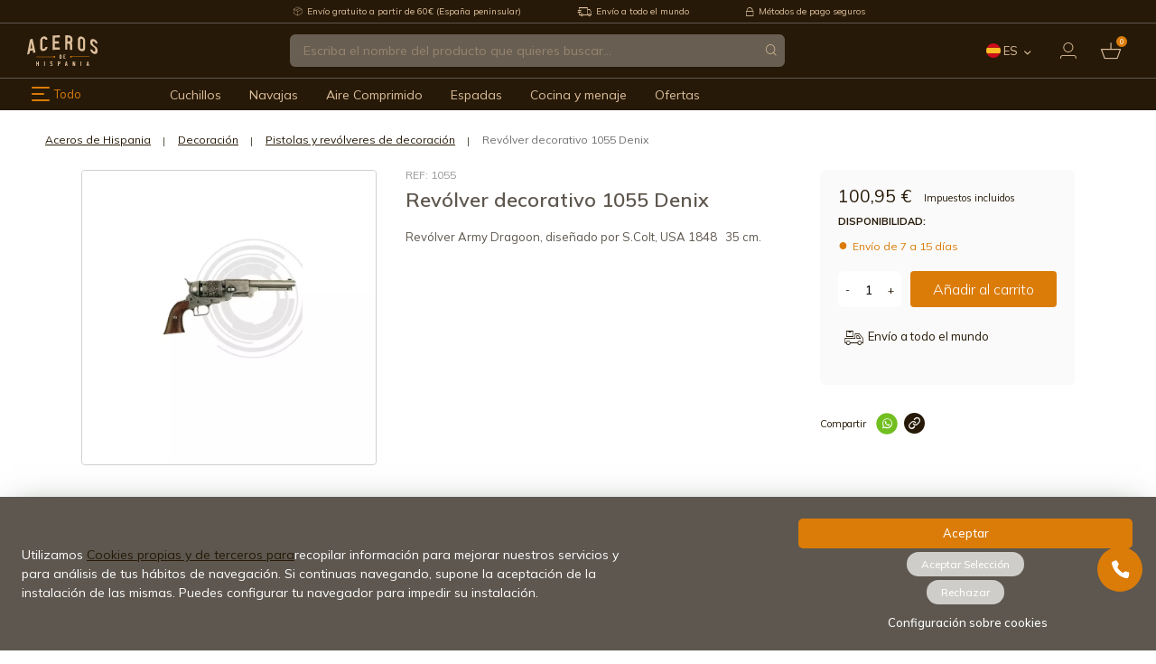

--- FILE ---
content_type: text/html; charset=utf-8
request_url: https://www.aceros-de-hispania.com/es/12545-revolver-decorativo-1055-denix.html
body_size: 38626
content:
<!doctype html>
<html lang="es">
  <head>
    
          <!-- START: GTM -->
      
    <!-- START: GTM::product -->
    <script>
      window.dataLayer = window.dataLayer || [];
      dataLayer.push({
        'ecomm_pagetype': 'product',
        'ecomm_prodid': '12545',
        'ecomm_category': 'Pistolas y revólveres de decoración',
        'ecomm_totalvalue': '100.95'
      });
      function addToDatalayer(){
        dataLayer.push({
          'event': 'addToCart',
          'ecommerce': {
            'currencyCode': 'EUR',
            'add': {
              'products': [{
                'name': 'Revólver decorativo 1055 Denix',
                'id': '12545',
                'price': '100.95',
                'category': 'Pistolas y revólveres de decoración',
                'quantity': 1
              }]
            }
          }
        });
      }
    </script>
    <!-- END: GTM::product -->
  

  <!-- START: GTM::clickProductToDatalayer -->
  <script>
    function clickProductToDatalayer(name, id, price, url) {
      dataLayer.push({
        'event': 'productClick',
        'ecommerce': {
          'click': {
            'actionField': {'list': 'Search Results'},
            'products': [{
              'name': id,
              'id': id,
              'price': price
            }]
          },
          'eventCallback': function () {
            document.location = url
          }
        }
      });
    }
  </script>
  <!-- END: GTM::clickProductToDatalayer -->

  
    <!-- END: GTM -->

<!-- Google Tag Manager -->
<script>(function(w,d,s,l,i){w[l]=w[l]||[];w[l].push({'gtm.start':
new Date().getTime(),event:'gtm.js'});var f=d.getElementsByTagName(s)[0],
j=d.createElement(s),dl=l!='dataLayer'?'&l='+l:'';j.async=true;j.src=
'https://www.googletagmanager.com/gtm.js?id='+i+dl;f.parentNode.insertBefore(j,f);
})(window,document,'script','dataLayer','GTM-KMDH2XB3');</script>
<!-- End Google Tag Manager -->

<!-- START: Assets FONTS -->

      <link rel="preconnect" href="https://ajax.googleapis.com" crossorigin>
  <link rel="preconnect" href="https://fonts.gstatic.com" crossorigin>
  <link rel="preconnect" href="https://fonts.googleapis.com" crossorigin>
  <link rel="dns-prefetch" href="https://fonts.gstatic.com" crossorigin>
  <link rel="dns-prefetch" href="https://fonts.googleapis.com" crossorigin>
  <link href="https://fonts.googleapis.com/css2?family=Mulish:ital,wght@0,200;0,300;0,400;0,500;0,600;0,700;0,800;0,900;1,200;1,300;1,400;1,500;1,600;1,700;1,800;1,900&display=swap" rel="stylesheet">

<!-- END: Assets FONTS -->

  <meta charset="utf-8">


  <meta http-equiv="x-ua-compatible" content="ie=edge">



  <title>Revólver decorativo 1055 Denix - Aceros de Hispania</title>
  
    
  
  <meta name="description" content="
			&lt;p&gt;Revólver Army Dragoon, diseñado por S.Colt, USA 1848   35 cm.&lt;/p&gt;					
		">
  <meta name="keywords" content="">
    
              <link rel="canonical" href="https://www.aceros-de-hispania.com/es/12545-revolver-decorativo-1055-denix.html">
      
  
                                <link rel="alternate" href="https://www.aceros-de-hispania.com/es/12545-revolver-decorativo-1055-denix.html" hreflang="es">
                                      <link rel="alternate" href="https://www.aceros-de-hispania.com/en/12545-denix-decorative-revolver-1055.html" hreflang="en">
                                      <link rel="alternate" href="https://www.aceros-de-hispania.com/fr/12545-revolver-decoratif-1055-denix.html" hreflang="fr">
                                      <link rel="alternate" href="https://www.aceros-de-hispania.com/it/12545-revolver-decorativo-1055-denix.html" hreflang="it">
                                      <link rel="alternate" href="https://www.aceros-de-hispania.com/pt/12545-revolver-decorativo-1055-denix.html" hreflang="pt">
                                      <link rel="alternate" href="https://www.aceros-de-hispania.com/de/12545-dekorativer-revolver-1055-denix.html" hreflang="de">
            

  
    <script type="application/ld+json">
  {
    "@context": "https://schema.org",
    "@type": "Organization",
    "name" : "Aceros de Hispania.",
    "url" : "https://www.aceros-de-hispania.com/es/",
          "logo": {
        "@type": "ImageObject",
        "url":"https://www.aceros-de-hispania.com/img/logo-1668515200.jpg"
      }
      }
</script>

<script type="application/ld+json">
  {
    "@context": "https://schema.org",
    "@type": "WebPage",
    "isPartOf": {
      "@type": "WebSite",
      "url":  "https://www.aceros-de-hispania.com/es/",
      "name": "Aceros de Hispania."
    },
    "name": "Revólver decorativo 1055 Denix",
    "url":  "https://www.aceros-de-hispania.com/es/12545-revolver-decorativo-1055-denix.html"
  }
</script>


  <script type="application/ld+json">
    {
      "@context": "https://schema.org",
      "@type": "BreadcrumbList",
      "itemListElement": [
                  {
            "@type": "ListItem",
            "position": 1,
            "name": "Home",
            "item": "https://www.aceros-de-hispania.com/es/"
          },                  {
            "@type": "ListItem",
            "position": 2,
            "name": "Decoración",
            "item": "https://www.aceros-de-hispania.com/es/decoracion"
          },                  {
            "@type": "ListItem",
            "position": 3,
            "name": "Pistolas y revólveres de decoración",
            "item": "https://www.aceros-de-hispania.com/es/decoracion/pistolas-y-revolveres-de-decoracion"
          },                  {
            "@type": "ListItem",
            "position": 4,
            "name": "Revólver decorativo 1055 Denix",
            "item": "https://www.aceros-de-hispania.com/es/12545-revolver-decorativo-1055-denix.html"
          }              ]
    }
  </script>
  

  
      <script type="application/ld+json">
  {
    "@context": "https://schema.org/",
    "@type": "Product",
    "name": "Revólver decorativo 1055 Denix",
    "description": " 			Revólver Army Dragoon, diseñado por S.Colt, USA 1848   35 cm.					 		",
    "category": "Pistolas y revólveres de decoración",
    "image" :"https://www.aceros-de-hispania.com/23258-home_default/revolver-decorativo-1055-denix.jpg",    "sku": "525060",
    "mpn": "525060"
        ,
    "brand": {
      "@type": "Thing",
      "name": "Aceros de Hispania."
    }
            ,
    "weight": {
        "@context": "https://schema.org",
        "@type": "QuantitativeValue",
        "value": "2.000000",
        "unitCode": "kg"
    }
        ,
    "offers": {
      "@type": "Offer",
      "priceCurrency": "EUR",
      "name": "Revólver decorativo 1055 Denix",
      "price": "100.95",
      "url": "https://www.aceros-de-hispania.com/es/12545-revolver-decorativo-1055-denix.html",
      "priceValidUntil": "2026-02-08",
              "image": ["https://www.aceros-de-hispania.com/23258-large_default/revolver-decorativo-1055-denix.jpg"],
            "sku": "525060",
      "mpn": "525060",
                        "availability": "https://schema.org/PreOrder",
      "seller": {
        "@type": "Organization",
        "name": "Aceros de Hispania."
      }
    }
      }
</script>


  
    
  

  
    <meta property="og:title" content="Revólver decorativo 1055 Denix" />
    <meta property="og:description" content="
			Revólver Army Dragoon, diseñado por S.Colt, USA 1848   35 cm.					
		" />
    <meta property="og:url" content="https://www.aceros-de-hispania.com/es/12545-revolver-decorativo-1055-denix.html" />
    <meta property="og:site_name" content="Aceros de Hispania." />
      



  <meta name="viewport" content="width=device-width, initial-scale=1.0, maximum-scale=1.0, user-scalable=no">



  <link rel="icon" type="image/vnd.microsoft.icon" href="https://www.aceros-de-hispania.com/img/favicon.ico?1668515200">
  <link rel="shortcut icon" type="image/x-icon" href="https://www.aceros-de-hispania.com/img/favicon.ico?1668515200">



    <link rel="stylesheet" href="https://www.aceros-de-hispania.com/themes/adh/assets/cache/theme-4bb731719.css" type="text/css" media="all">




  

  <script type="text/javascript">
        var CorreosOficialCheckoutModuleFront = "https:\/\/www.aceros-de-hispania.com\/es\/module\/correosoficial\/checkout";
        var IdxrcookiesConfigFront = {"urlAjax":"https:\/\/www.aceros-de-hispania.com\/es\/module\/idxcookies\/ajax?ajax=1&token=5399f09985e7fa23b6b5392474695ba6","forceDialog":true,"userOptions":{"date":"2026-01-24 21:37:44","divColor":"","textColor":"#ffffff","divPosition":"top","cookiesUrl":"https%3A%2F%2Fwww.aceros-de-hispania.com%2Fes%2Fcontent%2Finfo-terminos-y-condiciones-de-uso","cookiesUrlTitle":"Ver Aviso Legal y Privacidad","cookiesText":"<p>Utilizamos <a href=\"https:\/\/www.aceros-de-hispania.com\/es\/content\/info-aviso-legal\">Cookies propias y de terceros para<\/a>recopilar informaci\u00f3n para mejorar nuestros servicios y para an\u00e1lisis de tus h\u00e1bitos de navegaci\u00f3n. Si continuas navegando, supone la aceptaci\u00f3n de la instalaci\u00f3n de las mismas. Puedes configurar tu navegador para impedir su instalaci\u00f3n.<\/p>","cookiesInfoText":"<p>Utilizamos <a href=\"https:\/\/www.aceros-de-hispania.com\/es\/content\/info-aviso-legal\">Cookies propias y de terceros<\/a>para recopilar informaci\u00f3n para mejorar nuestros servicios y para an\u00e1lisis de tus h\u00e1bitos de navegaci\u00f3n. Si continuas navegando, supone la aceptaci\u00f3n de la instalaci\u00f3n de las mismas. Puedes configurar tu navegador para impedir su instalaci\u00f3n.<\/p>","cookieName":"idxcookiesWarningCheck","cookiePath":"\/","cookieDomain":"www.aceros-de-hispania.com","okText":"Aceptar","koText":"Rechazar","acceptSelectedText":"Aceptar Selecci\u00f3n","reject_button":true,"accept_selected_button":true,"fixed_button":"1","button_position":"left","reload":true,"blockUserNav":false},"audit":false,"audit_next_page":"","cookies_list":[],"php_self":"product","id_product":12545};
        var ajaxUrl = "\/modules\/idxcookies\/ajax.php";
        var baseDir = "\/";
        var blockwishlistController = "https:\/\/www.aceros-de-hispania.com\/es\/module\/blockwishlist\/action";
        var pp_ets_onepagecheckout = false;
        var pp_onepagecheckoutps = true;
        var pp_steasycheckout = false;
        var pp_supercheckout = false;
        var pp_thecheckout = false;
        var prestashop = {"cart":{"products":[],"totals":{"total":{"type":"total","label":"Total","amount":0,"value":"0,00\u00a0\u20ac"},"total_including_tax":{"type":"total","label":"Total (impuestos incl.)","amount":0,"value":"0,00\u00a0\u20ac"},"total_excluding_tax":{"type":"total","label":"Total (impuestos excl.)","amount":0,"value":"0,00\u00a0\u20ac"}},"subtotals":{"products":{"type":"products","label":"Subtotal","amount":0,"value":"0,00\u00a0\u20ac"},"discounts":null,"shipping":{"type":"shipping","label":"Transporte","amount":0,"value":""},"tax":{"type":"tax","label":"Impuestos incluidos","amount":0,"value":"0,00\u00a0\u20ac"}},"products_count":0,"summary_string":"0 art\u00edculos","vouchers":{"allowed":1,"added":[]},"discounts":[],"minimalPurchase":0,"minimalPurchaseRequired":""},"currency":{"id":1,"name":"Euro","iso_code":"EUR","iso_code_num":"978","sign":"\u20ac"},"customer":{"lastname":null,"firstname":null,"email":null,"birthday":null,"newsletter":null,"newsletter_date_add":null,"optin":null,"website":null,"company":null,"siret":null,"ape":null,"is_logged":false,"addresses":[]},"language":{"name":"Espa\u00f1ol","iso_code":"es","locale":"es-ES","language_code":"es","is_rtl":"0","date_format_lite":"d\/m\/Y","date_format_full":"d\/m\/Y H:i:s","id":1},"page":{"title":"","canonical":"https:\/\/www.aceros-de-hispania.com\/es\/12545-revolver-decorativo-1055-denix.html","meta":{"title":"Rev\u00f3lver decorativo 1055 Denix","description":"\n\t\t\tRev\u00f3lver Army Dragoon, dise\u00f1ado por S.Colt, USA 1848\u00a0\u00a0 35 cm.\t\t\t\t\t\n\t\t","keywords":"","robots":"index"},"page_name":"product","body_classes":{"lang-es":true,"lang-rtl":false,"country-ES":true,"currency-EUR":true,"layout-full-width":true,"page-product":true,"tax-display-enabled":true,"product-id-12545":true,"product-Rev\u00f3lver decorativo 1055 Denix":true,"product-id-category-146":true,"product-id-manufacturer-0":true,"product-id-supplier-0":true,"product-available-for-order":true},"admin_notifications":[]},"shop":{"name":"Aceros de Hispania.","logo":"https:\/\/www.aceros-de-hispania.com\/img\/logo-1668515200.jpg","stores_icon":"https:\/\/www.aceros-de-hispania.com\/img\/logo_stores.png","favicon":"https:\/\/www.aceros-de-hispania.com\/img\/favicon.ico"},"urls":{"base_url":"https:\/\/www.aceros-de-hispania.com\/","current_url":"https:\/\/www.aceros-de-hispania.com\/es\/12545-revolver-decorativo-1055-denix.html","shop_domain_url":"https:\/\/www.aceros-de-hispania.com","img_ps_url":"https:\/\/www.aceros-de-hispania.com\/img\/","img_cat_url":"https:\/\/www.aceros-de-hispania.com\/img\/c\/","img_lang_url":"https:\/\/www.aceros-de-hispania.com\/img\/l\/","img_prod_url":"https:\/\/www.aceros-de-hispania.com\/img\/p\/","img_manu_url":"https:\/\/www.aceros-de-hispania.com\/img\/m\/","img_sup_url":"https:\/\/www.aceros-de-hispania.com\/img\/su\/","img_ship_url":"https:\/\/www.aceros-de-hispania.com\/img\/s\/","img_store_url":"https:\/\/www.aceros-de-hispania.com\/img\/st\/","img_col_url":"https:\/\/www.aceros-de-hispania.com\/img\/co\/","img_url":"https:\/\/www.aceros-de-hispania.com\/themes\/adh\/assets\/img\/","css_url":"https:\/\/www.aceros-de-hispania.com\/themes\/adh\/assets\/css\/","js_url":"https:\/\/www.aceros-de-hispania.com\/themes\/adh\/assets\/js\/","pic_url":"https:\/\/www.aceros-de-hispania.com\/upload\/","pages":{"address":"https:\/\/www.aceros-de-hispania.com\/es\/direccion","addresses":"https:\/\/www.aceros-de-hispania.com\/es\/direcciones","authentication":"https:\/\/www.aceros-de-hispania.com\/es\/iniciar-sesion","cart":"https:\/\/www.aceros-de-hispania.com\/es\/carrito","category":"https:\/\/www.aceros-de-hispania.com\/es\/index.php?controller=category","cms":"https:\/\/www.aceros-de-hispania.com\/es\/index.php?controller=cms","contact":"https:\/\/www.aceros-de-hispania.com\/es\/contactenos","discount":"https:\/\/www.aceros-de-hispania.com\/es\/index.php?controller=discount","guest_tracking":"https:\/\/www.aceros-de-hispania.com\/es\/seguimiento-pedido-invitado","history":"https:\/\/www.aceros-de-hispania.com\/es\/historial-compra","identity":"https:\/\/www.aceros-de-hispania.com\/es\/datos-personales","index":"https:\/\/www.aceros-de-hispania.com\/es\/","my_account":"https:\/\/www.aceros-de-hispania.com\/es\/mi-cuenta","order_confirmation":"https:\/\/www.aceros-de-hispania.com\/es\/confirmacion-pedido","order_detail":"https:\/\/www.aceros-de-hispania.com\/es\/index.php?controller=order-detail","order_follow":"https:\/\/www.aceros-de-hispania.com\/es\/seguimiento-pedido","order":"https:\/\/www.aceros-de-hispania.com\/es\/pedido","order_return":"https:\/\/www.aceros-de-hispania.com\/es\/index.php?controller=order-return","order_slip":"https:\/\/www.aceros-de-hispania.com\/es\/facturas-abono","pagenotfound":"https:\/\/www.aceros-de-hispania.com\/es\/pagina-no-encontrada","password":"https:\/\/www.aceros-de-hispania.com\/es\/recuperar-contrase\u00f1a","pdf_invoice":"https:\/\/www.aceros-de-hispania.com\/es\/index.php?controller=pdf-invoice","pdf_order_return":"https:\/\/www.aceros-de-hispania.com\/es\/index.php?controller=pdf-order-return","pdf_order_slip":"https:\/\/www.aceros-de-hispania.com\/es\/index.php?controller=pdf-order-slip","prices_drop":"https:\/\/www.aceros-de-hispania.com\/es\/index.php?controller=prices-drop","product":"https:\/\/www.aceros-de-hispania.com\/es\/index.php?controller=product","search":"https:\/\/www.aceros-de-hispania.com\/es\/busqueda","sitemap":"https:\/\/www.aceros-de-hispania.com\/es\/mapa-del-sitio","stores":"https:\/\/www.aceros-de-hispania.com\/es\/index.php?controller=stores","supplier":"https:\/\/www.aceros-de-hispania.com\/es\/index.php?controller=supplier","register":"https:\/\/www.aceros-de-hispania.com\/es\/iniciar-sesion?create_account=1","order_login":"https:\/\/www.aceros-de-hispania.com\/es\/pedido?login=1"},"alternative_langs":{"es":"https:\/\/www.aceros-de-hispania.com\/es\/12545-revolver-decorativo-1055-denix.html","en-us":"https:\/\/www.aceros-de-hispania.com\/en\/12545-denix-decorative-revolver-1055.html","fr-fr":"https:\/\/www.aceros-de-hispania.com\/fr\/12545-revolver-decoratif-1055-denix.html","it-it":"https:\/\/www.aceros-de-hispania.com\/it\/12545-revolver-decorativo-1055-denix.html","pt-pt":"https:\/\/www.aceros-de-hispania.com\/pt\/12545-revolver-decorativo-1055-denix.html","de-de":"https:\/\/www.aceros-de-hispania.com\/de\/12545-dekorativer-revolver-1055-denix.html"},"theme_assets":"\/themes\/adh\/assets\/","actions":{"logout":"https:\/\/www.aceros-de-hispania.com\/es\/?mylogout="},"no_picture_image":{"bySize":{"cart_default":{"url":"https:\/\/www.aceros-de-hispania.com\/img\/p\/es-default-cart_default.jpg","width":125,"height":125},"small_default":{"url":"https:\/\/www.aceros-de-hispania.com\/img\/p\/es-default-small_default.jpg","width":150,"height":150},"home_default":{"url":"https:\/\/www.aceros-de-hispania.com\/img\/p\/es-default-home_default.jpg","width":250,"height":250},"medium_default":{"url":"https:\/\/www.aceros-de-hispania.com\/img\/p\/es-default-medium_default.jpg","width":452,"height":452},"large_default":{"url":"https:\/\/www.aceros-de-hispania.com\/img\/p\/es-default-large_default.jpg","width":800,"height":800}},"small":{"url":"https:\/\/www.aceros-de-hispania.com\/img\/p\/es-default-cart_default.jpg","width":125,"height":125},"medium":{"url":"https:\/\/www.aceros-de-hispania.com\/img\/p\/es-default-home_default.jpg","width":250,"height":250},"large":{"url":"https:\/\/www.aceros-de-hispania.com\/img\/p\/es-default-large_default.jpg","width":800,"height":800},"legend":""}},"configuration":{"display_taxes_label":true,"display_prices_tax_incl":true,"is_catalog":false,"show_prices":true,"opt_in":{"partner":false},"quantity_discount":{"type":"discount","label":"Descuento unitario"},"voucher_enabled":1,"return_enabled":0},"field_required":[],"breadcrumb":{"links":[{"title":"Home","url":"https:\/\/www.aceros-de-hispania.com\/es\/"},{"title":"Decoraci\u00f3n","url":"https:\/\/www.aceros-de-hispania.com\/es\/decoracion"},{"title":"Pistolas y rev\u00f3lveres de decoraci\u00f3n","url":"https:\/\/www.aceros-de-hispania.com\/es\/decoracion\/pistolas-y-revolveres-de-decoracion"},{"title":"Rev\u00f3lver decorativo 1055 Denix","url":"https:\/\/www.aceros-de-hispania.com\/es\/12545-revolver-decorativo-1055-denix.html"}],"count":4},"link":{"protocol_link":"https:\/\/","protocol_content":"https:\/\/"},"time":1769287064,"static_token":"82c6dc904c9dee71631002acfa78aa26","token":"5399f09985e7fa23b6b5392474695ba6","debug":false};
        var productsAlreadyTagged = [];
        var psemailsubscription_subscription = "https:\/\/www.aceros-de-hispania.com\/es\/module\/ps_emailsubscription\/subscription";
        var psr_icon_color = "#F19D76";
        var removeFromWishlistUrl = "https:\/\/www.aceros-de-hispania.com\/es\/module\/blockwishlist\/action?action=deleteProductFromWishlist";
        var wishlistAddProductToCartUrl = "https:\/\/www.aceros-de-hispania.com\/es\/module\/blockwishlist\/action?action=addProductToCart";
        var wishlistUrl = "https:\/\/www.aceros-de-hispania.com\/es\/module\/blockwishlist\/view";
      </script>



  <!-- START OF DOOFINDER SCRIPT -->
  <script>
    const dfLayerOptions = {
      installationId: "24833924-5b12-45f9-a5df-016f5e887adb",
      zone: "eu1",
      language: "es",
      currency: "EUR"
    };
    (function (l, a, y, e, r, s) {
      r = l.createElement(a); r.onload = e; r.async = 1; r.src = y;
      s = l.getElementsByTagName(a)[0]; s.parentNode.insertBefore(r, s);
    })(document, 'script', 'https://cdn.doofinder.com/livelayer/1/js/loader.min.js', function () {
      doofinderLoader.load(dfLayerOptions);
    });

    document.addEventListener('doofinder.cart.add', function(event) {

      const checkIfCartItemHasVariation = (cartObject) => {
        return (cartObject.item_id === cartObject.grouping_id) ? false : true;
      }

      /**
      * Returns only ID from string
      */
      const sanitizeVariationID = (variationID) => {
        return variationID.replace(/\D/g, "")
      }

      doofinderManageCart({
        cartURL          : "https://www.aceros-de-hispania.com/es/carrito",  //required for prestashop 1.7, in previous versions it will be empty.
        cartToken        : "82c6dc904c9dee71631002acfa78aa26",
        productID        : checkIfCartItemHasVariation(event.detail) ? event.detail.grouping_id : event.detail.item_id,
        customizationID  : checkIfCartItemHasVariation(event.detail) ? sanitizeVariationID(event.detail.item_id) : 0,   // If there are no combinations, the value will be 0
        cuantity         : event.detail.amount,
      });
    });
  </script>
<!-- END OF DOOFINDER SCRIPT -->


    <meta id="js-rcpgtm-tracking-config" data-tracking-data="%7B%22bing%22%3A%7B%22tracking_id%22%3A%22%22%2C%22feed%22%3A%7B%22id_product_prefix%22%3A%22%22%2C%22id_product_source_key%22%3A%22id_product%22%2C%22id_variant_prefix%22%3A%22%22%2C%22id_variant_source_key%22%3A%22id_attribute%22%7D%7D%2C%22context%22%3A%7B%22browser%22%3A%7B%22device_type%22%3A1%7D%2C%22localization%22%3A%7B%22id_country%22%3A6%2C%22country_code%22%3A%22ES%22%2C%22id_currency%22%3A1%2C%22currency_code%22%3A%22EUR%22%2C%22id_lang%22%3A1%2C%22lang_code%22%3A%22es%22%7D%2C%22page%22%3A%7B%22controller_name%22%3A%22product%22%2C%22products_per_page%22%3A52%2C%22category%22%3A%5B%5D%2C%22search_term%22%3A%22%22%7D%2C%22shop%22%3A%7B%22id_shop%22%3A1%2C%22shop_name%22%3A%22Aceros%20de%20Hispania%22%2C%22base_dir%22%3A%22https%3A%2F%2Fwww.aceros-de-hispania.com%2F%22%7D%2C%22tracking_module%22%3A%7B%22module_name%22%3A%22rcpgtagmanager%22%2C%22checkout_module%22%3A%7B%22module%22%3A%22default%22%2C%22controller%22%3A%22order%22%7D%2C%22service_version%22%3A%227%22%2C%22token%22%3A%22adfebebc9b56ffe102c6aa116cfafd78%22%7D%2C%22user%22%3A%5B%5D%7D%2C%22criteo%22%3A%7B%22tracking_id%22%3A%22%22%2C%22feed%22%3A%7B%22id_product_prefix%22%3A%22%22%2C%22id_product_source_key%22%3A%22id_product%22%2C%22id_variant_prefix%22%3A%22%22%2C%22id_variant_source_key%22%3A%22id_attribute%22%7D%7D%2C%22facebook%22%3A%7B%22tracking_id%22%3A%22%22%2C%22feed%22%3A%7B%22id_product_prefix%22%3A%22%22%2C%22id_product_source_key%22%3A%22id_product%22%2C%22id_variant_prefix%22%3A%22%22%2C%22id_variant_source_key%22%3A%22id_attribute%22%7D%7D%2C%22ga4%22%3A%7B%22tracking_id%22%3A%22G-B1NLNB4H0X%22%2C%22is_data_import%22%3Atrue%7D%2C%22gads%22%3A%7B%22tracking_id%22%3A%22%22%2C%22merchant_id%22%3A%22%22%2C%22conversion_labels%22%3A%7B%22create_account%22%3A%22%22%2C%22product_view%22%3A%22%22%2C%22add_to_cart%22%3A%22%22%2C%22begin_checkout%22%3A%22%22%2C%22purchase%22%3A%22%22%7D%7D%2C%22gfeeds%22%3A%7B%22retail%22%3A%7B%22is_enabled%22%3Afalse%2C%22id_product_prefix%22%3A%22%22%2C%22id_product_source_key%22%3A%22id_product%22%2C%22id_variant_prefix%22%3A%22%22%2C%22id_variant_source_key%22%3A%22id_attribute%22%7D%2C%22custom%22%3A%7B%22is_enabled%22%3Afalse%2C%22id_product_prefix%22%3A%22%22%2C%22id_product_source_key%22%3A%22id_product%22%2C%22id_variant_prefix%22%3A%22%22%2C%22id_variant_source_key%22%3A%22id_attribute%22%2C%22is_id2%22%3Afalse%7D%7D%2C%22gtm%22%3A%7B%22tracking_id%22%3A%22GTM-PXFMKJF%22%2C%22is_disable_tracking%22%3Afalse%2C%22server_url%22%3A%22%22%7D%2C%22gua%22%3A%7B%22tracking_id%22%3A%22%22%2C%22site_speed_sample_rate%22%3A1%2C%22is_data_import%22%3Afalse%2C%22is_anonymize_ip%22%3Afalse%2C%22is_user_id%22%3Afalse%2C%22is_link_attribution%22%3Afalse%2C%22cross_domain_list%22%3A%5B%22%22%5D%2C%22dimensions%22%3A%7B%22ecomm_prodid%22%3A1%2C%22ecomm_pagetype%22%3A2%2C%22ecomm_totalvalue%22%3A3%2C%22dynx_itemid%22%3A4%2C%22dynx_itemid2%22%3A5%2C%22dynx_pagetype%22%3A6%2C%22dynx_totalvalue%22%3A7%7D%7D%2C%22optimize%22%3A%7B%22tracking_id%22%3A%22%22%2C%22is_async%22%3Afalse%2C%22hiding_class_name%22%3A%22optimize-loading%22%2C%22hiding_timeout%22%3A3000%7D%2C%22pinterest%22%3A%7B%22tracking_id%22%3A%22%22%2C%22feed%22%3A%7B%22id_product_prefix%22%3A%22%22%2C%22id_product_source_key%22%3A%22id_product%22%2C%22id_variant_prefix%22%3A%22%22%2C%22id_variant_source_key%22%3A%22id_attribute%22%7D%7D%2C%22tiktok%22%3A%7B%22tracking_id%22%3A%22%22%2C%22feed%22%3A%7B%22id_product_prefix%22%3A%22%22%2C%22id_product_source_key%22%3A%22id_product%22%2C%22id_variant_prefix%22%3A%22%22%2C%22id_variant_source_key%22%3A%22id_attribute%22%7D%7D%2C%22twitter%22%3A%7B%22tracking_id%22%3A%22%22%2C%22events%22%3A%7B%22add_to_cart_id%22%3A%22%22%2C%22payment_info_id%22%3A%22%22%2C%22checkout_initiated_id%22%3A%22%22%2C%22product_view_id%22%3A%22%22%2C%22lead_id%22%3A%22%22%2C%22purchase_id%22%3A%22%22%2C%22search_id%22%3A%22%22%7D%2C%22feed%22%3A%7B%22id_product_prefix%22%3A%22%22%2C%22id_product_source_key%22%3A%22id_product%22%2C%22id_variant_prefix%22%3A%22%22%2C%22id_variant_source_key%22%3A%22id_attribute%22%7D%7D%7D">
    <script type="text/javascript" data-keepinline="true" data-cfasync="false" src="/modules/rcpgtagmanager/views/js/hook/trackingClient.bundle.js"></script>

<script type="text/javascript" async>
    (function() {
        let isConnectifInitialized = false;

        function getConnectifCartFromAjax(ajaxCart) {
            const connectifCart = {
                cartId: ajaxCart.cn_cart_id?.toString(),
                totalPrice: +ajaxCart.cn_total_price,
                totalQuantity: +ajaxCart.cn_total_quantity,
                products: ajaxCart.cn_products.map(mapFromCartItem)
            };
            return connectifCart;
        }

        function mapFromCartItem(cartItem) {
            const productBasketItem = {
                productDetailUrl: cartItem.url?.toString(),
                productId: cartItem.product_id?.toString(),
                name: cartItem.name?.toString(),
                description: cartItem.description,
                imageUrl: cartItem.image_url,
                unitPrice: +cartItem.unit_price,
                availability: cartItem.availability,
                brand: cartItem.brand,
                unitPriceOriginal: cartItem.unit_price_original,
                unitPriceWithoutVAT: cartItem.unit_price_without_vat,
                discountedPercentage: cartItem.discounted_percentage,
                discountedAmount: cartItem.discounted_amount,
                quantity: +cartItem.quantity,
                price: +cartItem.price,
                publishedAt: cartItem.published_at,
                categories: cartItem.categories,
                relatedExternalProductIds: cartItem.relatedProductsArray,
                tags: cartItem.tagsArray
            };
            return productBasketItem;
        }


        function onConnectifStarted() {
            isConnectifInitialized = true;
            if (typeof prestashop !== 'undefined') {
                prestashop.on(
                    'updateCart',
                    function(event) {
                        var baseUrl = '';
                                                    baseUrl = 'https://www.aceros-de-hispania.com/';
                                                $.ajax({
                            type: 'GET',
                            url: baseUrl + 'modules/connectif/cn-cart-ajax.php' + '?retrieve_cart=1',
                            success: function(ajaxCart) {
                                if (!ajaxCart) {
                                    return;
                                }

                                const cnCart = JSON.parse(ajaxCart);
                                if (cnCart.cn_cart_exist) {
                                    const cart = getConnectifCartFromAjax(cnCart);
                                    window.connectif.managed.sendEvents([], { cart });
                                }
                            }
                        });
                    }
                );
            }
        }

        if (window.connectif?.managed) {
            onConnectifStarted();
        } else {
            document.addEventListener(
                'connectif.managed.initialized',
                onConnectifStarted
            );
        }
    })();
</script><!-- Connectif tracking code -->
<script type="text/javascript" async>
    var _cnid = "3ea2759c-9fa1-43fb-9778-1bd3492fa222";
    (function(w, r, a, cn, s) {
            
                w['ConnectifObject'] = r;
                w[r] = w[r] || function () {( w[r].q = w[r].q || [] ).push(arguments)};
                cn = document.createElement('script');
                cn.type = 'text/javascript';
                cn.async = true;
                cn.src = a;
                cn.id = '__cn_client_script_' + _cnid;
                s = document.getElementsByTagName('script')[0];
                s.parentNode.insertBefore(cn, s);
            
            })(window, 'cn', 'https://cdn.connectif.cloud/eu6/client-script/' + '3ea2759c-9fa1-43fb-9778-1bd3492fa222');
</script>
<!-- end Connectif tracking code -->
                    <link rel="alternate" hreflang="x-default" href="https://www.aceros-de-hispania.com/es/12545-revolver-decorativo-1055-denix.html" />
                <link rel="alternate" hreflang="es" href="https://www.aceros-de-hispania.com/es/12545-revolver-decorativo-1055-denix.html" />
                    <link rel="alternate" hreflang="en-us" href="https://www.aceros-de-hispania.com/en/12545-denix-decorative-revolver-1055.html" />
                    <link rel="alternate" hreflang="fr-fr" href="https://www.aceros-de-hispania.com/fr/12545-revolver-decoratif-1055-denix.html" />
                    <link rel="alternate" hreflang="it-it" href="https://www.aceros-de-hispania.com/it/12545-revolver-decorativo-1055-denix.html" />
                    <link rel="alternate" hreflang="pt-pt" href="https://www.aceros-de-hispania.com/pt/12545-revolver-decorativo-1055-denix.html" />
                    <link rel="alternate" hreflang="de-de" href="https://www.aceros-de-hispania.com/de/12545-dekorativer-revolver-1055-denix.html" />
    <link rel="canonical" href="https://www.aceros-de-hispania.com/es/12545-revolver-decorativo-1055-denix.html" />


    
  <!-- START: product::head -->
  <meta property="og:type" content="product">
      <meta property="og:image" content="https://www.aceros-de-hispania.com/23258-large_default/revolver-decorativo-1055-denix.jpg">
  
      <meta property="product:pretax_price:amount" content="83.43">
    <meta property="product:pretax_price:currency" content="EUR">
    <meta property="product:price:amount" content="100.95">
    <meta property="product:price:currency" content="EUR">
  
      <meta property="product:weight:value" content="2.000000">
    <meta property="product:weight:units" content="kg">
    <!-- END: product::head -->

  </head>
  <body id="product" class="lang-es country-es currency-eur layout-full-width page-product tax-display-enabled product-id-12545 product-revolver-decorativo-1055-denix product-id-category-146 product-id-manufacturer-0 product-id-supplier-0 product-available-for-order product-view">
    <!-- START: noscript -->
    <noscript>
                    <!-- Google Tag Manager (noscript) -->
        <iframe src="https://www.googletagmanager.com/ns.html?id=GTM-PXFMKJF" height="0" width="0" style="display:none;visibility:hidden;"></iframe>
        <!-- End Google Tag Manager (noscript) -->
          </noscript>
    <!-- END: noscript -->
        
    <!-- Google Tag Manager (noscript) -->
    <noscript><iframe src="https://www.googletagmanager.com/ns.html?id=GTM-KMDH2XB3"
    height="0" width="0" style="display:none;visibility:hidden"></iframe></noscript>
    <!-- End Google Tag Manager (noscript) -->
    
        
      <!-- MODULE idxcookies -->

<div id="contentidxrcookies" style="display:none;">
    <div id="idxrcookies">
        <div id="divPosition" class="withRejectButton">
            <div class="contenido">
                <div class="container">
                    <div id="textDiv"></div>
                    <div id="buttons" >
                        <a class="btn-cookies" id="idxrcookiesOK" rel="nofollow"></a>
                        <a class="btn-cookies" id="idxrcookiesPartial" rel="nofollow"></a>
                        <a class="btn-cookies" id="idxrcookiesKO" rel="nofollow"></a>
                        <a class="btn-cookies" id="cookiesConf" rel="nofollow">
                        <span class="cookies-conf">Configuración sobre cookies</span>
                        <span class="cookies-icon">
                            <svg xmlns="http://www.w3.org/2000/svg" width="16" height="16" fill="currentColor" class="bi bi-gear" viewBox="0 0 16 16">
                            <path d="M8 4.754a3.246 3.246 0 1 0 0 6.492 3.246 3.246 0 0 0 0-6.492zM5.754 8a2.246 2.246 0 1 1 4.492 0 2.246 2.246 0 0 1-4.492 0z"/>
                            <path d="M9.796 1.343c-.527-1.79-3.065-1.79-3.592 0l-.094.319a.873.873 0 0 1-1.255.52l-.292-.16c-1.64-.892-3.433.902-2.54 2.541l.159.292a.873.873 0 0 1-.52 1.255l-.319.094c-1.79.527-1.79 3.065 0 3.592l.319.094a.873.873 0 0 1 .52 1.255l-.16.292c-.892 1.64.901 3.434 2.541 2.54l.292-.159a.873.873 0 0 1 1.255.52l.094.319c.527 1.79 3.065 1.79 3.592 0l.094-.319a.873.873 0 0 1 1.255-.52l.292.16c1.64.893 3.434-.902 2.54-2.541l-.159-.292a.873.873 0 0 1 .52-1.255l.319-.094c1.79-.527 1.79-3.065 0-3.592l-.319-.094a.873.873 0 0 1-.52-1.255l.16-.292c.893-1.64-.902-3.433-2.541-2.54l-.292.159a.873.873 0 0 1-1.255-.52l-.094-.319zm-2.633.283c.246-.835 1.428-.835 1.674 0l.094.319a1.873 1.873 0 0 0 2.693 1.115l.291-.16c.764-.415 1.6.42 1.184 1.185l-.159.292a1.873 1.873 0 0 0 1.116 2.692l.318.094c.835.246.835 1.428 0 1.674l-.319.094a1.873 1.873 0 0 0-1.115 2.693l.16.291c.415.764-.42 1.6-1.185 1.184l-.291-.159a1.873 1.873 0 0 0-2.693 1.116l-.094.318c-.246.835-1.428.835-1.674 0l-.094-.319a1.873 1.873 0 0 0-2.692-1.115l-.292.16c-.764.415-1.6-.42-1.184-1.185l.159-.291A1.873 1.873 0 0 0 1.945 8.93l-.319-.094c-.835-.246-.835-1.428 0-1.674l.319-.094A1.873 1.873 0 0 0 3.06 4.377l-.16-.292c-.415-.764.42-1.6 1.185-1.184l.292.159a1.873 1.873 0 0 0 2.692-1.115l.094-.319z"/>
                            </svg>
                        </span>
                        </a>
                    </div>
                </div>
            </div>            
        </div>
    </div>
</div>

<!-- cookie modal -->
<div id="cookieConfigurator" style="display:none;">
    <div id='cookieModal'>
        <div id='cookieModalHeader'>
            <img src="/modules/idxcookies/views/img/conf.png"/>Preferencias sobre cookies
        </div>  
        <div id='cookieModalBody'>
            <div id="cookieModalList">
    <ul>
        <li class="dlxctab-row active" data-id="info">Info</li>
                    <li class="dlxctab-row" data-id="1">
                Cookies necesarias</li>
                    <li class="dlxctab-row" data-id="2">
                Cookies funcionales</li>
                    <li class="dlxctab-row" data-id="3">
                Cookies de rendimiento</li>
                    <li class="dlxctab-row" data-id="4">
                Cookies dirigidas</li>
                <li class="dlxctab-row" data-id="delete">Como eliminar cookies</li>
    </ul>
</div>
<div id="cookieModalContent">
    <div data-tab="info" class="dlxctab-content">
        <p>
            <p>Utilizamos <a href="https://www.aceros-de-hispania.com/es/content/info-aviso-legal">Cookies propias y de terceros</a>para recopilar información para mejorar nuestros servicios y para análisis de tus hábitos de navegación. Si continuas navegando, supone la aceptación de la instalación de las mismas. Puedes configurar tu navegador para impedir su instalación.</p>
        </p>
    </div>
            <div data-tab="1" class="dlxctab-content"
            style="display:none">
            <p class="cookie-content-title">Cookies necesarias</p>
            <p class="always-active"><i class="always-check"></i>
                Siempre activo</p>            <p>
                Estas cookies son extrictamente necesarias para el funcionamiento de la página, las puede desactivar cambiando la configuración de su navegador pero no podrá usar la página con normalidad.
            </p>
            <p class="cookie-content-subtitle">Cookies usadas</p>
            <ul class="info-cookie-list">
                            </ul>
        </div>
            <div data-tab="2" class="dlxctab-content"
            style="display:none">
            <p class="cookie-content-title">Cookies funcionales</p>
                        <p>
                Estas cookies proveen información necesarias a aplicaciones de la propia web o integradas de terceros, si las inhabilita puede que encuentre algunos problemas de funcionarmiento en la página.
            </p>
            <p class="cookie-content-subtitle">Cookies usadas</p>
            <ul class="info-cookie-list">
                            </ul>
        </div>
            <div data-tab="3" class="dlxctab-content"
            style="display:none">
            <p class="cookie-content-title">Cookies de rendimiento</p>
                        <p>
                Estas cookies se usan para analizar el trafico y comportamiento de los clientes en la página, nos ayudan a entender y conocer como se interactua con la web con el objetivo de mejorar el funcionamiento.
            </p>
            <p class="cookie-content-subtitle">Cookies usadas</p>
            <ul class="info-cookie-list">
                            </ul>
        </div>
            <div data-tab="4" class="dlxctab-content"
            style="display:none">
            <p class="cookie-content-title">Cookies dirigidas</p>
                        <p>
                Estas cookies pueden ser del propio sitio o de terceros, nos ayudan a crear un perfil de sus intereses y ofrecerle una publicidad dirigida a sus gustos e intereses.
            </p>
            <p class="cookie-content-subtitle">Cookies usadas</p>
            <ul class="info-cookie-list">
                            </ul>
        </div>
        <div data-tab="delete" class="dlxctab-content" style="display:none">
        <p>
            <p>Se informa al usuario de que tiene la posibilidad de configurar su navegador de modo que se le informe de la recepción de cookies, pudiendo, si así lo desea, impedir que sean instaladas en su disco duro.</p>
<p>A continuación le proporcionamos los enlaces de diversos navegadores, a través de los cuales podrá realizar dicha configuración:</p>
<p><strong><em>Firefox desde aquí:</em></strong> <a target="_blank" href="https://support.mozilla.org/t5/Cookies-y-caché/Habilitar-y-deshabilitar-cookies-que-los-sitios-web-utilizan/ta-p/13811" rel="noreferrer noopener">http://support.mozilla.org/es/kb/habilitar-y-deshabilitar-cookies-que-los-sitios-web</a></p>
<p><strong><em>Chrome desde aquí:</em></strong> <a target="_blank" href="https://support.google.com/chrome/answer/95647?hl=es" rel="noreferrer noopener">https://support.google.com/chrome/answer/95647?hl=es</a></p>
<p><strong><em>Explorer desde aquí:</em></strong><span> <a target="_blank" href="https://support.microsoft.com/es-es/help/17442/windows-internet-explorer-delete-manage-cookies" rel="noreferrer noopener">https://support.microsoft.com/es-es/help/17442/windows-internet-explorer-delete-manage-cookies</a></span></p>
<p><strong><em>Safari desde aquí: </em></strong><a target="_blank" href="https://support.apple.com/kb/ph5042?locale=es_ES" rel="noreferrer noopener"><span>http://support.apple.com/kb/ph5042</span></a></p>
<p><strong><em>Opera desde aquí:</em></strong><a target="_blank" href="http://help.opera.com/Windows/11.50/es-ES/cookies.html" rel="noreferrer noopener"><span>http://help.opera.com/Windows/11.50/es-ES/cookies.html</span></a></p>
        </p>
    </div>
</div>
        </div>
        <div id='cookieModalFooter'>
            <a class="cookie-info-page" rel="nofollow" href="https://www.aceros-de-hispania.com/es/content/info-terminos-y-condiciones-de-uso">Ver Aviso Legal y Privacidad</a>
            <a class="btn-config" rel="nofollow" id="js-save-cookieconf">Guardar</a>
        </div>
    </div>
</div>
<!-- end cookie modal -->

<div class="cookie-button cookie-button-left" title="Configuración de cookies">
    <img class="cookie-trigger cookiesConfButton" src="/modules/idxcookies/views/img/cookie.png"/>
</div>

    
    <main>
      
              
      
        <div class="prehead">
  <div>
    <span class="ico-box"></span> Envío gratuito a partir de 60€ (España peninsular)
	</div>
  <div>
    <span class="ico-truck-lit"></span> Envío a todo el mundo
  </div>
	<div>
    <span class="ico-lock"></span> Métodos de pago seguros
	</div>
</div>
<header id="header" class="header">
	<div class="top">
    <div class="header__logo">
      <a class="logo" href="https://www.aceros-de-hispania.com/es/" title="Aceros de Hispania"></a>
    </div>
    <div id="search_widget" class="search-widgets header__buscador" data-search-controller-url="//www.aceros-de-hispania.com/es/busqueda">
    <form class="header__form" method="get" action="//www.aceros-de-hispania.com/es/busqueda">
        <input type="hidden" name="controller" value="search">
        <div class="input">
            <label for="s">barra de búsqueda</label>
            <input
                type="text"
                name="s"
                value=""
                placeholder="Escriba el nombre del producto que quieres buscar..."
                aria-label="Buscar">
        </div>
        <div class="input submit js-input-submit header__input-submit">
            <button type="submit" class="button-notext"><span class="ico ico-search"></span></button>
        </div>
    </form>
</div>
<div class="mobile-show-header__buscador">
    <span class="ico ico-search"></span>
</div>

    <div class="mobile-show-header__options">
    <span class="flag flag-es"></span>
</div>
<div class="header__options language-selector">
    <div class="header-toggle language">
        <ul>
                            <li class=" active">
                    <a href="https://www.aceros-de-hispania.com/es/12545-revolver-decorativo-1055-denix.html"><span class="flag flag-es"></span>ES</a>
                </li>
                            <li class=" ">
                    <a href="https://www.aceros-de-hispania.com/en/12545-denix-decorative-revolver-1055.html"><span class="flag flag-en"></span>EN</a>
                </li>
                            <li class=" ">
                    <a href="https://www.aceros-de-hispania.com/fr/12545-revolver-decoratif-1055-denix.html"><span class="flag flag-fr"></span>FR</a>
                </li>
                            <li class=" ">
                    <a href="https://www.aceros-de-hispania.com/it/12545-revolver-decorativo-1055-denix.html"><span class="flag flag-it"></span>IT</a>
                </li>
                            <li class=" ">
                    <a href="https://www.aceros-de-hispania.com/pt/12545-revolver-decorativo-1055-denix.html"><span class="flag flag-pt"></span>PT</a>
                </li>
                            <li class=" ">
                    <a href="https://www.aceros-de-hispania.com/de/12545-dekorativer-revolver-1055-denix.html"><span class="flag flag-de"></span>DE</a>
                </li>
                    </ul>
        <div class="ico ico-down-open-mini"></div>
    </div>
</div>


    <div class="header__tools">
      <ul>
              <li class="tool__user">
        <a rel="nofollow" href="https://www.aceros-de-hispania.com/es/iniciar-sesion?back=https://www.aceros-de-hispania.com/es/12545-revolver-decorativo-1055-denix.html">
            <span class="ico ico-user"></span>
            <p class="text">Iniciar sesión / Registrarse</p>
        </a>
    </li>
  

        
<li id="blockcart-wrapper" class="tool__cart">
    <div class="blockcart cart-preview show-cart" data-refresh-url="//www.aceros-de-hispania.com/es/module/ps_shoppingcart/ajax">
        <a rel="nofollow" href="https://www.aceros-de-hispania.com/es/pedido">
            <span class="ico ico-cart"></span>
            <i>0</i>
        </a>
        <div class="cart__box">
                        <div class="cart__body">
                <div class="cart-items">
                                            <div class="cart-items__empty">
                            <p>Su cesta está vacía</p>
                        </div>
                                                        </div>
            </div>
            <div class="cart__footer">
                <div class="subtotal">
                    <p class="titlesubtotal">Subtotal</p>
                    <p class="value">0 €</p>
                </div>
                <div class="buttons">
                    <a href="https://www.aceros-de-hispania.com/es/pedido" class="btn btn-primary btn-ico"><span>Pagar ahora</span><span class="ico ico-right"></span></a>
                </div>
            </div>
        </div>
    </div>
</li>

      </ul>
		</div>
	</div>
  <div class="bottom">
    <div class="show-menu">
      <span class="box">
        <i></i>
        <i></i>
        <i></i>
      </span>
      <p>Todo</p>
    </div>
    
      

<div class="header__shortcuts">
    
          <ul  data-depth="0">
                    <li  id="category-4">
                          <a
                href="https://www.aceros-de-hispania.com/es/cuchillos" data-depth="0"
                                title="Cuchillos"
              >
                Cuchillos
              </a>
            </li>
                    <li  id="category-5">
                          <a
                href="https://www.aceros-de-hispania.com/es/navajas" data-depth="0"
                                title="Navajas"
              >
                Navajas
              </a>
            </li>
                    <li  id="lnk-aire-comprimido">
                          <a
                href="https://www.aceros-de-hispania.com/pistolas" data-depth="0"
                                title="Aire Comprimido"
              >
                Aire Comprimido
              </a>
            </li>
                    <li  id="category-11">
                          <a
                href="https://www.aceros-de-hispania.com/es/espadas" data-depth="0"
                                title="Espadas"
              >
                Espadas
              </a>
            </li>
                    <li  id="category-25">
                          <a
                href="https://www.aceros-de-hispania.com/es/cocina-menaje" data-depth="0"
                                title="Cocina y menaje"
              >
                Cocina y menaje
              </a>
            </li>
                    <li  id="category-527">
                          <a
                href="https://www.aceros-de-hispania.com/es/ofertas" data-depth="0"
                                title="Ofertas"
              >
                Ofertas
              </a>
            </li>
                    <li  id="category-528">
                          <a
                href="https://www.aceros-de-hispania.com/es/ultimas-novedades" data-depth="0"
                                title="Ultimas novedades"
              >
                Ultimas novedades
              </a>
            </li>
                    <li  id="category-529">
                          <a
                href="https://www.aceros-de-hispania.com/es/los-mas-vendidos" data-depth="0"
                                title="Los más vendidos"
              >
                Los más vendidos
              </a>
            </li>
                    <li  id="cms-page-106">
                          <a
                href="https://www.aceros-de-hispania.com/es/content/marcas" data-depth="0"
                                title="Marcas"
              >
                Marcas
              </a>
            </li>
                    <li  id="cms-page-2">
                          <a
                href="https://www.aceros-de-hispania.com/es/content/info-aviso-legal" data-depth="0"
                                title="Aviso legal"
              >
                Aviso legal
              </a>
            </li>
                    <li  id="lnk-contacto">
                          <a
                href="https;//aceros-de-hispania.com/contactenos/" data-depth="0"
                                title="Contacto"
              >
                Contacto
              </a>
            </li>
              </ul>
    
</div>
    
    <nav class="header__menu">
      <div class="mobile-tools">
              <li class="tool__user">
        <a rel="nofollow" href="https://www.aceros-de-hispania.com/es/iniciar-sesion?back=https://www.aceros-de-hispania.com/es/12545-revolver-decorativo-1055-denix.html">
            <span class="ico ico-user"></span>
            <p class="text">Iniciar sesión / Registrarse</p>
        </a>
    </li>
  

			</div>
      <div class="mobile-shortcuts">
        
          

<div class="header__shortcuts">
    
          <ul  data-depth="0">
                    <li  id="category-4">
                          <a
                href="https://www.aceros-de-hispania.com/es/cuchillos" data-depth="0"
                                title="Cuchillos"
              >
                Cuchillos
              </a>
            </li>
                    <li  id="category-5">
                          <a
                href="https://www.aceros-de-hispania.com/es/navajas" data-depth="0"
                                title="Navajas"
              >
                Navajas
              </a>
            </li>
                    <li  id="lnk-aire-comprimido">
                          <a
                href="https://www.aceros-de-hispania.com/pistolas" data-depth="0"
                                title="Aire Comprimido"
              >
                Aire Comprimido
              </a>
            </li>
                    <li  id="category-11">
                          <a
                href="https://www.aceros-de-hispania.com/es/espadas" data-depth="0"
                                title="Espadas"
              >
                Espadas
              </a>
            </li>
                    <li  id="category-25">
                          <a
                href="https://www.aceros-de-hispania.com/es/cocina-menaje" data-depth="0"
                                title="Cocina y menaje"
              >
                Cocina y menaje
              </a>
            </li>
                    <li  id="category-527">
                          <a
                href="https://www.aceros-de-hispania.com/es/ofertas" data-depth="0"
                                title="Ofertas"
              >
                Ofertas
              </a>
            </li>
                    <li  id="category-528">
                          <a
                href="https://www.aceros-de-hispania.com/es/ultimas-novedades" data-depth="0"
                                title="Ultimas novedades"
              >
                Ultimas novedades
              </a>
            </li>
                    <li  id="category-529">
                          <a
                href="https://www.aceros-de-hispania.com/es/los-mas-vendidos" data-depth="0"
                                title="Los más vendidos"
              >
                Los más vendidos
              </a>
            </li>
                    <li  id="cms-page-106">
                          <a
                href="https://www.aceros-de-hispania.com/es/content/marcas" data-depth="0"
                                title="Marcas"
              >
                Marcas
              </a>
            </li>
                    <li  id="cms-page-2">
                          <a
                href="https://www.aceros-de-hispania.com/es/content/info-aviso-legal" data-depth="0"
                                title="Aviso legal"
              >
                Aviso legal
              </a>
            </li>
                    <li  id="lnk-contacto">
                          <a
                href="https;//aceros-de-hispania.com/contactenos/" data-depth="0"
                                title="Contacto"
              >
                Contacto
              </a>
            </li>
              </ul>
    
</div>
        
      </div>
          <div class="menu-level-1-container">
        <div class="head">Buscar por departamento</div>
        <ul class="menu-level-1 scrollable">
                                        <li data-id="4" data-position="3" class="active">
                                            <div>
                            <a href="https://www.aceros-de-hispania.com/es/cuchillos" data-submenu="submenu_3">
                                                                    <img loading="lazy" src="https://www.aceros-de-hispania.com/c/4-small_default/Cuchillos.jpg" alt="Cuchillos">
                                                                Cuchillos
                                                                    <span class="chip chip-red">Top</span>
                                                                                                <span class="ico ico-right"></span>
                            </a>
                        </div>
                                    </li>
                                            <li data-id="5" data-position="4" >
                                            <div>
                            <a href="https://www.aceros-de-hispania.com/es/navajas" data-submenu="submenu_4">
                                                                    <img loading="lazy" src="https://www.aceros-de-hispania.com/c/5-small_default/Navajas.jpg" alt="Navajas">
                                                                Navajas
                                                                                                <span class="ico ico-right"></span>
                            </a>
                        </div>
                                    </li>
                                            <li data-id="6" data-position="5" >
                                            <div>
                            <a href="https://www.aceros-de-hispania.com/es/pistolas" data-submenu="submenu_5">
                                                                    <img loading="lazy" src="https://www.aceros-de-hispania.com/c/6-small_default/Pistolas.jpg" alt="Pistolas">
                                                                Pistolas
                                                                                                <span class="ico ico-right"></span>
                            </a>
                        </div>
                                    </li>
                                            <li data-id="7" data-position="6" >
                                            <div>
                            <a href="https://www.aceros-de-hispania.com/es/carabinas" data-submenu="submenu_6">
                                                                    <img loading="lazy" src="https://www.aceros-de-hispania.com/c/7-small_default/Carabinas.jpg" alt="Carabinas">
                                                                Carabinas
                                                                                                <span class="ico ico-right"></span>
                            </a>
                        </div>
                                    </li>
                                            <li data-id="532" data-position="7" >
                                            <div>
                            <a href="https://www.aceros-de-hispania.com/es/airsoft" data-submenu="submenu_7">
                                                                    <img loading="lazy" src="https://www.aceros-de-hispania.com/c/532-small_default/Airsoft.jpg" alt="Airsoft">
                                                                Airsoft
                                                                                                <span class="ico ico-right"></span>
                            </a>
                        </div>
                                    </li>
                                            <li data-id="8" data-position="8" >
                                            <div>
                            <a href="https://www.aceros-de-hispania.com/es/accesorios-aire-comprimido" data-submenu="submenu_8">
                                                                    <img loading="lazy" src="https://www.aceros-de-hispania.com/c/8-small_default/Accesorios Aire Comprimido.jpg" alt="Accesorios Aire Comprimido">
                                                                Accesorios Aire Comprimido
                                                                                                <span class="ico ico-right"></span>
                            </a>
                        </div>
                                    </li>
                                            <li data-id="9" data-position="9" >
                                            <div>
                            <a href="https://www.aceros-de-hispania.com/es/balines-perdigones">
                                                                    <img loading="lazy" src="https://www.aceros-de-hispania.com/c/9-small_default/Balines.jpg" alt="Balines">
                                                                Balines
                                                                                                <span class="ico ico-right"></span>
                            </a>
                        </div>
                                    </li>
                                            <li data-id="10" data-position="10" >
                                            <div>
                            <a href="https://www.aceros-de-hispania.com/es/fogueo-detonacion" data-submenu="submenu_10">
                                                                    <img loading="lazy" src="https://www.aceros-de-hispania.com/c/10-small_default/Fogueo Detonación.jpg" alt="Fogueo Detonación">
                                                                Fogueo Detonación
                                                                                                <span class="ico ico-right"></span>
                            </a>
                        </div>
                                    </li>
                                            <li data-id="11" data-position="11" >
                                            <div>
                            <a href="https://www.aceros-de-hispania.com/es/espadas" data-submenu="submenu_11">
                                                                    <img loading="lazy" src="https://www.aceros-de-hispania.com/c/11-small_default/Espadas.jpg" alt="Espadas">
                                                                Espadas
                                                                                                <span class="ico ico-right"></span>
                            </a>
                        </div>
                                    </li>
                                            <li data-id="12" data-position="12" >
                                            <div>
                            <a href="https://www.aceros-de-hispania.com/es/recreacion-peliculas" data-submenu="submenu_12">
                                                                    <img loading="lazy" src="https://www.aceros-de-hispania.com/c/12-small_default/Recreación películas.jpg" alt="Recreación películas">
                                                                Recreación películas
                                                                                                <span class="ico ico-right"></span>
                            </a>
                        </div>
                                    </li>
                                            <li data-id="13" data-position="13" >
                                            <div>
                            <a href="https://www.aceros-de-hispania.com/es/articulos-recreacion" data-submenu="submenu_13">
                                                                    <img loading="lazy" src="https://www.aceros-de-hispania.com/c/13-small_default/Artículos de recreación.jpg" alt="Artículos de recreación">
                                                                Artículos de recreación
                                                                                                <span class="ico ico-right"></span>
                            </a>
                        </div>
                                    </li>
                                            <li data-id="14" data-position="14" >
                                            <div>
                            <a href="https://www.aceros-de-hispania.com/es/caza" data-submenu="submenu_14">
                                                                    <img loading="lazy" src="https://www.aceros-de-hispania.com/c/14-small_default/Caza.jpg" alt="Caza">
                                                                Caza
                                                                                                <span class="ico ico-right"></span>
                            </a>
                        </div>
                                    </li>
                                            <li data-id="15" data-position="15" >
                                            <div>
                            <a href="https://www.aceros-de-hispania.com/es/optica" data-submenu="submenu_15">
                                                                    <img loading="lazy" src="https://www.aceros-de-hispania.com/c/15-small_default/Óptica.jpg" alt="Óptica">
                                                                Óptica
                                                                                                <span class="ico ico-right"></span>
                            </a>
                        </div>
                                    </li>
                                            <li data-id="16" data-position="16" >
                                            <div>
                            <a href="https://www.aceros-de-hispania.com/es/visores" data-submenu="submenu_16">
                                                                    <img loading="lazy" src="https://www.aceros-de-hispania.com/c/16-small_default/Visores.jpg" alt="Visores">
                                                                Visores
                                                                                                <span class="ico ico-right"></span>
                            </a>
                        </div>
                                    </li>
                                            <li data-id="17" data-position="17" >
                                            <div>
                            <a href="https://www.aceros-de-hispania.com/es/arcos" data-submenu="submenu_17">
                                                                    <img loading="lazy" src="https://www.aceros-de-hispania.com/c/17-small_default/Arcos.jpg" alt="Arcos">
                                                                Arcos
                                                                                                <span class="ico ico-right"></span>
                            </a>
                        </div>
                                    </li>
                                            <li data-id="18" data-position="18" >
                                            <div>
                            <a href="https://www.aceros-de-hispania.com/es/dagas" data-submenu="submenu_18">
                                                                    <img loading="lazy" src="https://www.aceros-de-hispania.com/c/18-small_default/Dagas.jpg" alt="Dagas">
                                                                Dagas
                                                                                                <span class="ico ico-right"></span>
                            </a>
                        </div>
                                    </li>
                                            <li data-id="19" data-position="19" >
                                            <div>
                            <a href="https://www.aceros-de-hispania.com/es/hachas" data-submenu="submenu_19">
                                                                    <img loading="lazy" src="https://www.aceros-de-hispania.com/c/19-small_default/Hachas.jpg" alt="Hachas">
                                                                Hachas
                                                                                                <span class="ico ico-right"></span>
                            </a>
                        </div>
                                    </li>
                                            <li data-id="20" data-position="20" >
                                            <div>
                            <a href="https://www.aceros-de-hispania.com/es/decoracion" data-submenu="submenu_20">
                                                                    <img loading="lazy" src="https://www.aceros-de-hispania.com/c/20-small_default/Decoración.jpg" alt="Decoración">
                                                                Decoración
                                                                                                <span class="ico ico-right"></span>
                            </a>
                        </div>
                                    </li>
                                            <li data-id="21" data-position="21" >
                                            <div>
                            <a href="https://www.aceros-de-hispania.com/es/outdoor" data-submenu="submenu_21">
                                                                    <img loading="lazy" src="https://www.aceros-de-hispania.com/c/21-small_default/Outdoor.jpg" alt="Outdoor">
                                                                Outdoor
                                                                                                <span class="ico ico-right"></span>
                            </a>
                        </div>
                                    </li>
                                            <li data-id="22" data-position="22" >
                                            <div>
                            <a href="https://www.aceros-de-hispania.com/es/expositores" data-submenu="submenu_22">
                                                                    <img loading="lazy" src="https://www.aceros-de-hispania.com/c/22-small_default/Expositores.jpg" alt="Expositores">
                                                                Expositores
                                                                                                <span class="ico ico-right"></span>
                            </a>
                        </div>
                                    </li>
                                            <li data-id="23" data-position="23" >
                                            <div>
                            <a href="https://www.aceros-de-hispania.com/es/accesorios-belleza" data-submenu="submenu_23">
                                                                    <img loading="lazy" src="https://www.aceros-de-hispania.com/c/23-small_default/Accesorios Belleza.jpg" alt="Accesorios Belleza">
                                                                Accesorios Belleza
                                                                                                <span class="ico ico-right"></span>
                            </a>
                        </div>
                                    </li>
                                            <li data-id="24" data-position="24" >
                                            <div>
                            <a href="https://www.aceros-de-hispania.com/es/tijeras" data-submenu="submenu_24">
                                                                    <img loading="lazy" src="https://www.aceros-de-hispania.com/c/24-small_default/Tijeras.jpg" alt="Tijeras">
                                                                Tijeras
                                                                                                <span class="ico ico-right"></span>
                            </a>
                        </div>
                                    </li>
                                            <li data-id="25" data-position="25" >
                                            <div>
                            <a href="https://www.aceros-de-hispania.com/es/cocina-menaje" data-submenu="submenu_25">
                                                                    <img loading="lazy" src="https://www.aceros-de-hispania.com/c/25-small_default/Cocina y menaje.jpg" alt="Cocina y menaje">
                                                                Cocina y menaje
                                                                                                <span class="ico ico-right"></span>
                            </a>
                        </div>
                                    </li>
                                            <li data-id="26" data-position="26" >
                                            <div>
                            <a href="https://www.aceros-de-hispania.com/es/afiladores" data-submenu="submenu_26">
                                                                    <img loading="lazy" src="https://www.aceros-de-hispania.com/c/26-small_default/Afiladores.jpg" alt="Afiladores">
                                                                Afiladores
                                                                                                <span class="ico ico-right"></span>
                            </a>
                        </div>
                                    </li>
                                            <li data-id="377" data-position="38" >
                                            <div>
                            <a href="https://www.aceros-de-hispania.com/es/gamo" data-submenu="submenu_38">
                                                                    <img loading="lazy" src="https://www.aceros-de-hispania.com/c/377-small_default/Gamo.jpg" alt="Gamo">
                                                                Gamo
                                                                                                <span class="ico ico-right"></span>
                            </a>
                        </div>
                                    </li>
                                    </ul>
    </div>
                <div class="menu-level-2-container scrollable submenu_3 active">
            <div class="mobile-back-to-menu"><span class="ico ico-left"></span> Volver atrás</div>
            <div class="mobile-submenu-title">Cuchillos</div>
            <a aria-label="Ir a ver todo de Cuchillos" href="https://www.aceros-de-hispania.com/es/cuchillos" class="head-link">Ver todo de Cuchillos <span class="ico ico-right"></span></a>
            <div class="menu-level2brands-container">
                <ul class="menu-level-2">
                                            <li data-id="178" data-position="0">
                            <div>
                                <a href="https://www.aceros-de-hispania.com/es/cuchillos/cuchillos-bowie">
                                                                            <img loading="lazy" src="https://www.aceros-de-hispania.com/c/178-category_default/Cuchillos Bowie.jpg" alt="Ver Cuchillos Bowie">
                                                                        Cuchillos Bowie
                                                                                                                <span class="chip chip-blue">Nuevo</span>
                                                                    </a>
                            </div>
                        </li>
                                            <li data-id="176" data-position="1">
                            <div>
                                <a href="https://www.aceros-de-hispania.com/es/cuchillos/cuchillos-agricolas">
                                                                            <img loading="lazy" src="https://www.aceros-de-hispania.com/c/176-category_default/Cuchillos Agrícolas.jpg" alt="Ver Cuchillos Agrícolas">
                                                                        Cuchillos Agrícolas
                                                                                                        </a>
                            </div>
                        </li>
                                            <li data-id="179" data-position="2">
                            <div>
                                <a href="https://www.aceros-de-hispania.com/es/cuchillos/cuchillos-caza">
                                                                            <img loading="lazy" src="https://www.aceros-de-hispania.com/c/179-category_default/Cuchillos para caza.jpg" alt="Ver Cuchillos para caza">
                                                                        Cuchillos para caza
                                                                                                        </a>
                            </div>
                        </li>
                                            <li data-id="184" data-position="3">
                            <div>
                                <a href="https://www.aceros-de-hispania.com/es/cuchillos/cuchillos-machete">
                                                                            <img loading="lazy" src="https://www.aceros-de-hispania.com/c/184-category_default/Machetes.jpg" alt="Ver Machetes">
                                                                        Machetes
                                                                                                        </a>
                            </div>
                        </li>
                                            <li data-id="177" data-position="4">
                            <div>
                                <a href="https://www.aceros-de-hispania.com/es/cuchillos/cuchillos-canguro">
                                                                            <img loading="lazy" src="https://www.aceros-de-hispania.com/c/177-category_default/Cuchillos Canguro.jpg" alt="Ver Cuchillos Canguro">
                                                                        Cuchillos Canguro
                                                                                                        </a>
                            </div>
                        </li>
                                            <li data-id="182" data-position="5">
                            <div>
                                <a href="https://www.aceros-de-hispania.com/es/cuchillos/cuchillos-entrenamiento">
                                                                            <img loading="lazy" src="https://www.aceros-de-hispania.com/c/182-category_default/Cuchillos Entrenamiento.jpg" alt="Ver Cuchillos Entrenamiento">
                                                                        Cuchillos Entrenamiento
                                                                                                        </a>
                            </div>
                        </li>
                                            <li data-id="183" data-position="6">
                            <div>
                                <a href="https://www.aceros-de-hispania.com/es/cuchillos/cuchillos-lanzadores">
                                                                            <img loading="lazy" src="https://www.aceros-de-hispania.com/c/183-category_default/Cuchillos Lanzadores.jpg" alt="Ver Cuchillos Lanzadores">
                                                                        Cuchillos Lanzadores
                                                                                                        </a>
                            </div>
                        </li>
                                            <li data-id="188" data-position="7">
                            <div>
                                <a href="https://www.aceros-de-hispania.com/es/cuchillos/cuchillos-monte">
                                                                            <img loading="lazy" src="https://www.aceros-de-hispania.com/c/188-category_default/Cuchillos de Monte.jpg" alt="Ver Cuchillos de Monte">
                                                                        Cuchillos de Monte
                                                                                                        </a>
                            </div>
                        </li>
                                            <li data-id="189" data-position="8">
                            <div>
                                <a href="https://www.aceros-de-hispania.com/es/cuchillos/cuchillos-plegables">
                                                                            <img loading="lazy" src="https://www.aceros-de-hispania.com/c/189-category_default/Cuchillos Plegables.jpg" alt="Ver Cuchillos Plegables">
                                                                        Cuchillos Plegables
                                                                                                        </a>
                            </div>
                        </li>
                                            <li data-id="190" data-position="9">
                            <div>
                                <a href="https://www.aceros-de-hispania.com/es/cuchillos/cuchillos-submarinismo">
                                                                            <img loading="lazy" src="https://www.aceros-de-hispania.com/c/190-category_default/Cuchillos Submarinismo y buceo.jpg" alt="Ver Cuchillos Submarinismo y buceo">
                                                                        Cuchillos Submarinismo y buceo
                                                                                                        </a>
                            </div>
                        </li>
                                            <li data-id="191" data-position="10">
                            <div>
                                <a href="https://www.aceros-de-hispania.com/es/cuchillos/cuchillos-supervivencia">
                                                                            <img loading="lazy" src="https://www.aceros-de-hispania.com/c/191-category_default/Cuchillos Supervivencia.jpg" alt="Ver Cuchillos Supervivencia">
                                                                        Cuchillos Supervivencia
                                                                                                        </a>
                            </div>
                        </li>
                                            <li data-id="192" data-position="11">
                            <div>
                                <a href="https://www.aceros-de-hispania.com/es/cuchillos/cuchillos-albacete">
                                                                            <img loading="lazy" src="https://www.aceros-de-hispania.com/c/192-category_default/Cuchillos Albacete.jpg" alt="Ver Cuchillos Albacete">
                                                                        Cuchillos Albacete
                                                                                                        </a>
                            </div>
                        </li>
                                            <li data-id="193" data-position="12">
                            <div>
                                <a href="https://www.aceros-de-hispania.com/es/cuchillos/cuchillos-de-cuello">
                                                                            <img loading="lazy" src="https://www.aceros-de-hispania.com/c/193-category_default/Cuchillos De Cuello.jpg" alt="Ver Cuchillos De Cuello">
                                                                        Cuchillos De Cuello
                                                                                                        </a>
                            </div>
                        </li>
                                            <li data-id="194" data-position="13">
                            <div>
                                <a href="https://www.aceros-de-hispania.com/es/cuchillos/cuchillos-acero">
                                                                            <img loading="lazy" src="https://www.aceros-de-hispania.com/c/194-category_default/Cuchillos de Acero Damasco.jpg" alt="Ver Cuchillos de Acero Damasco">
                                                                        Cuchillos de Acero Damasco
                                                                                                        </a>
                            </div>
                        </li>
                                            <li data-id="195" data-position="14">
                            <div>
                                <a href="https://www.aceros-de-hispania.com/es/cuchillos/cuchillos-lujo">
                                                                            <img loading="lazy" src="https://www.aceros-de-hispania.com/c/195-category_default/Cuchillos Lujo.jpg" alt="Ver Cuchillos Lujo">
                                                                        Cuchillos Lujo
                                                                                                        </a>
                            </div>
                        </li>
                                            <li data-id="196" data-position="15">
                            <div>
                                <a href="https://www.aceros-de-hispania.com/es/cuchillos/cuchillos-aventura">
                                                                            <img loading="lazy" src="https://www.aceros-de-hispania.com/c/196-category_default/Cuchillos de Aventura.jpg" alt="Ver Cuchillos de Aventura">
                                                                        Cuchillos de Aventura
                                                                                                        </a>
                            </div>
                        </li>
                                            <li data-id="197" data-position="16">
                            <div>
                                <a href="https://www.aceros-de-hispania.com/es/cuchillos/cuchillos-militares">
                                                                            <img loading="lazy" src="https://www.aceros-de-hispania.com/c/197-category_default/Cuchillos Militares y combate.jpg" alt="Ver Cuchillos Militares y combate">
                                                                        Cuchillos Militares y combate
                                                                                                        </a>
                            </div>
                        </li>
                                            <li data-id="198" data-position="17">
                            <div>
                                <a href="https://www.aceros-de-hispania.com/es/cuchillos/fundas-cuchillos">
                                                                            <img loading="lazy" src="https://www.aceros-de-hispania.com/c/198-category_default/Fundas de cuchillos.jpg" alt="Ver Fundas de cuchillos">
                                                                        Fundas de cuchillos
                                                                                                        </a>
                            </div>
                        </li>
                                            <li data-id="600" data-position="18">
                            <div>
                                <a href="https://www.aceros-de-hispania.com/es/cuchillos/cuchillos-bayoneta">
                                                                            <img loading="lazy" src="https://www.aceros-de-hispania.com/c/600-category_default/Cuchillos Bayoneta.jpg" alt="Ver Cuchillos Bayoneta">
                                                                        Cuchillos Bayoneta
                                                                                                        </a>
                            </div>
                        </li>
                                            <li data-id="630" data-position="19">
                            <div>
                                <a href="https://www.aceros-de-hispania.com/es/cuchillos/cuchillos-nordicos">
                                                                            <img loading="lazy" src="https://www.aceros-de-hispania.com/c/630-category_default/Cuchillos Nórdicos.jpg" alt="Ver Cuchillos Nórdicos">
                                                                        Cuchillos Nórdicos
                                                                                                        </a>
                            </div>
                        </li>
                                            <li data-id="602" data-position="20">
                            <div>
                                <a href="https://www.aceros-de-hispania.com/es/cuchillos/todos-los-cuchillos">
                                                                            <img loading="lazy" src="https://www.aceros-de-hispania.com/c/602-category_default/Todos los cuchillos.jpg" alt="Ver Todos los cuchillos">
                                                                        Todos los cuchillos
                                                                                                        </a>
                            </div>
                        </li>
                                    </ul>
                <div class="menu-level-brands">
                                            <p class="titlebrand">Marcas</p>
                        <ul>
                                                            <li>
                                    <a href="https://www.aceros-de-hispania.com/es/arcos-menaje/cuchillos-arcos" title="Cuchillos Arcos">
                                                                                    <img loading="lazy" src="https://www.aceros-de-hispania.com/c/392-category_default/Cuchillos Arcos.jpg" alt="Ver Cuchillos Arcos">
                                                                                <p class="namebrand">Cuchillos Arcos</p>
                                                                                                                    </a>
                                </li>
                                                            <li>
                                    <a href="https://www.aceros-de-hispania.com/es/aitor/cuchillos-aitor" title="Cuchillos Aitor">
                                                                                    <img loading="lazy" src="https://www.aceros-de-hispania.com/c/416-category_default/Cuchillos Aitor.jpg" alt="Ver Cuchillos Aitor">
                                                                                <p class="namebrand">Cuchillos Aitor</p>
                                                                                                                    </a>
                                </li>
                                                            <li>
                                    <a href="https://www.aceros-de-hispania.com/es/cudeman/cuchillos-cudeman" title="Cuchillos cudeman">
                                                                                    <img loading="lazy" src="https://www.aceros-de-hispania.com/c/423-category_default/Cuchillos cudeman.jpg" alt="Ver Cuchillos cudeman">
                                                                                <p class="namebrand">Cuchillos cudeman</p>
                                                                                                                    </a>
                                </li>
                                                            <li>
                                    <a href="https://www.aceros-de-hispania.com/es/extrema-ratio/cuchillos-extrema-ratio" title="Cuchillos Extrema Ratio">
                                                                                    <img loading="lazy" src="https://www.aceros-de-hispania.com/c/435-category_default/Cuchillos Extrema Ratio.jpg" alt="Ver Cuchillos Extrema Ratio">
                                                                                <p class="namebrand">Cuchillos Extrema Ratio</p>
                                                                                                                    </a>
                                </li>
                                                            <li>
                                    <a href="https://www.aceros-de-hispania.com/es/fallkniven/cuchillos-fallkniven" title="Cuchillos Fallkniven">
                                                                                    <img loading="lazy" src="https://www.aceros-de-hispania.com/c/438-category_default/Cuchillos Fallkniven.jpg" alt="Ver Cuchillos Fallkniven">
                                                                                <p class="namebrand">Cuchillos Fallkniven</p>
                                                                                                                    </a>
                                </li>
                                                            <li>
                                    <a href="https://www.aceros-de-hispania.com/es/joker/cuchillos-joker" title="Cuchillos Joker">
                                                                                    <img loading="lazy" src="https://www.aceros-de-hispania.com/c/463-category_default/Cuchillos Joker.jpg" alt="Ver Cuchillos Joker">
                                                                                <p class="namebrand">Cuchillos Joker</p>
                                                                                                                    </a>
                                </li>
                                                            <li>
                                    <a href="https://www.aceros-de-hispania.com/es/joker/cuchillos-bushcraft" title="Cuchillos Joker Bushcraft">
                                                                                    <img loading="lazy" src="https://www.aceros-de-hispania.com/c/464-category_default/Cuchillos Joker Bushcraft.jpg" alt="Ver Cuchillos Joker Bushcraft">
                                                                                <p class="namebrand">Cuchillos Joker Bushcraft</p>
                                                                                                                    </a>
                                </li>
                                                            <li>
                                    <a href="https://www.aceros-de-hispania.com/es/joker/cuchillos-desolladores" title="Cuchillos desolladores Joker">
                                                                                    <img loading="lazy" src="https://www.aceros-de-hispania.com/c/465-category_default/Cuchillos desolladores Joker.jpg" alt="Ver Cuchillos desolladores Joker">
                                                                                <p class="namebrand">Cuchillos desolladores Joker</p>
                                                                                                                    </a>
                                </li>
                                                            <li>
                                    <a href="https://www.aceros-de-hispania.com/es/muela/cuchillos-muela" title="Cuchillos Muela">
                                                                                    <img loading="lazy" src="https://www.aceros-de-hispania.com/c/471-category_default/Cuchillos Muela.jpg" alt="Ver Cuchillos Muela">
                                                                                <p class="namebrand">Cuchillos Muela</p>
                                                                                                                    </a>
                                </li>
                                                            <li>
                                    <a href="https://www.aceros-de-hispania.com/es/marto/cuchillos-marto" title="Cuchillos Marto">
                                                                                    <img loading="lazy" src="https://www.aceros-de-hispania.com/c/476-category_default/Cuchillos Marto.jpg" alt="Ver Cuchillos Marto">
                                                                                <p class="namebrand">Cuchillos Marto</p>
                                                                                                                    </a>
                                </li>
                                                            <li>
                                    <a href="https://www.aceros-de-hispania.com/es/nieto/cuchillos-nieto" title="Cuchillos Nieto">
                                                                                    <img loading="lazy" src="https://www.aceros-de-hispania.com/c/477-category_default/Cuchillos Nieto.jpg" alt="Ver Cuchillos Nieto">
                                                                                <p class="namebrand">Cuchillos Nieto</p>
                                                                                                                    </a>
                                </li>
                                                            <li>
                                    <a href="https://www.aceros-de-hispania.com/es/spyderco/cuchillos-spyderco" title="Cuchillos Spyderco">
                                                                                    <img loading="lazy" src="https://www.aceros-de-hispania.com/c/487-category_default/Cuchillos Spyderco.jpg" alt="Ver Cuchillos Spyderco">
                                                                                <p class="namebrand">Cuchillos Spyderco</p>
                                                                                                                    </a>
                                </li>
                                                            <li>
                                    <a href="https://www.aceros-de-hispania.com/es/victorinox/cuchillos-victorinox" title="Cuchillos Victorinox">
                                                                                    <img loading="lazy" src="https://www.aceros-de-hispania.com/c/491-category_default/Cuchillos Victorinox.jpg" alt="Ver Cuchillos Victorinox">
                                                                                <p class="namebrand">Cuchillos Victorinox</p>
                                                                                                                    </a>
                                </li>
                                                            <li>
                                    <a href="https://www.aceros-de-hispania.com/es/3-claveles/cuchillos-3claveles" title="Cuchillos 3 claveles">
                                                                                    <img loading="lazy" src="https://www.aceros-de-hispania.com/c/502-category_default/Cuchillos 3 claveles.jpg" alt="Ver Cuchillos 3 claveles">
                                                                                <p class="namebrand">Cuchillos 3 claveles</p>
                                                                                                                    </a>
                                </li>
                                                    </ul>
                                    </div>
            </div>
        </div>
                    <div class="menu-level-2-container scrollable submenu_4">
            <div class="mobile-back-to-menu"><span class="ico ico-left"></span> Volver atrás</div>
            <div class="mobile-submenu-title">Navajas</div>
            <a aria-label="Ir a ver todo de Navajas" href="https://www.aceros-de-hispania.com/es/navajas" class="head-link">Ver todo de Navajas <span class="ico ico-right"></span></a>
            <div class="menu-level2brands-container">
                <ul class="menu-level-2">
                                            <li data-id="199" data-position="0">
                            <div>
                                <a href="https://www.aceros-de-hispania.com/es/navajas/navajas-agricolas">
                                                                            <img loading="lazy" src="https://www.aceros-de-hispania.com/c/199-category_default/Navajas Agrícolas.jpg" alt="Ver Navajas Agrícolas">
                                                                        Navajas Agrícolas
                                                                                                        </a>
                            </div>
                        </li>
                                            <li data-id="203" data-position="1">
                            <div>
                                <a href="https://www.aceros-de-hispania.com/es/navajas/navajas-bolsillo">
                                                                            <img loading="lazy" src="https://www.aceros-de-hispania.com/c/203-category_default/Navajas de Bolsillo.jpg" alt="Ver Navajas de Bolsillo">
                                                                        Navajas de Bolsillo
                                                                                                        </a>
                            </div>
                        </li>
                                            <li data-id="204" data-position="2">
                            <div>
                                <a href="https://www.aceros-de-hispania.com/es/navajas/navajas-clasicas-espanolas">
                                                                            <img loading="lazy" src="https://www.aceros-de-hispania.com/c/204-category_default/Navajas  Españolas Clásicas.jpg" alt="Ver Navajas  Españolas Clásicas">
                                                                        Navajas  Españolas Clásicas
                                                                                                        </a>
                            </div>
                        </li>
                                            <li data-id="205" data-position="3">
                            <div>
                                <a href="https://www.aceros-de-hispania.com/es/navajas/navaja-carraca">
                                                                            <img loading="lazy" src="https://www.aceros-de-hispania.com/c/205-category_default/Navaja Carraca.jpg" alt="Ver Navaja Carraca">
                                                                        Navaja Carraca
                                                                                                        </a>
                            </div>
                        </li>
                                            <li data-id="206" data-position="4">
                            <div>
                                <a href="https://www.aceros-de-hispania.com/es/navajas/navajas-estiletes">
                                                                            <img loading="lazy" src="https://www.aceros-de-hispania.com/c/206-category_default/Navajas Estiletes.jpg" alt="Ver Navajas Estiletes">
                                                                        Navajas Estiletes
                                                                                                        </a>
                            </div>
                        </li>
                                            <li data-id="207" data-position="5">
                            <div>
                                <a href="https://www.aceros-de-hispania.com/es/navajas/navajas-fundas-accesorios">
                                                                            <img loading="lazy" src="https://www.aceros-de-hispania.com/c/207-category_default/Fundas y accesorios para Navajas.jpg" alt="Ver Fundas y accesorios para Navajas">
                                                                        Fundas y accesorios para Navajas
                                                                                                        </a>
                            </div>
                        </li>
                                            <li data-id="209" data-position="7">
                            <div>
                                <a href="https://www.aceros-de-hispania.com/es/navajas/navajas-miniaturas">
                                                                            <img loading="lazy" src="https://www.aceros-de-hispania.com/c/209-category_default/Navajas Miniaturas.jpg" alt="Ver Navajas Miniaturas">
                                                                        Navajas Miniaturas
                                                                                                        </a>
                            </div>
                        </li>
                                            <li data-id="210" data-position="8">
                            <div>
                                <a href="https://www.aceros-de-hispania.com/es/navajas/navajas-rescate">
                                                                            <img loading="lazy" src="https://www.aceros-de-hispania.com/c/210-category_default/Navajas Rescate.jpg" alt="Ver Navajas Rescate">
                                                                        Navajas Rescate
                                                                                                        </a>
                            </div>
                        </li>
                                            <li data-id="211" data-position="9">
                            <div>
                                <a href="https://www.aceros-de-hispania.com/es/navajas/navajas-multiusos">
                                                                            <img loading="lazy" src="https://www.aceros-de-hispania.com/c/211-category_default/Navajas Multiusos.jpg" alt="Ver Navajas Multiusos">
                                                                        Navajas Multiusos
                                                                                                        </a>
                            </div>
                        </li>
                                            <li data-id="213" data-position="10">
                            <div>
                                <a href="https://www.aceros-de-hispania.com/es/navajas/navajas-pesca">
                                                                            <img loading="lazy" src="https://www.aceros-de-hispania.com/c/213-category_default/Navajas Pesca Marineras.jpg" alt="Ver Navajas Pesca Marineras">
                                                                        Navajas Pesca Marineras
                                                                                                        </a>
                            </div>
                        </li>
                                            <li data-id="214" data-position="11">
                            <div>
                                <a href="https://www.aceros-de-hispania.com/es/navajas/navajas-entrenamiento">
                                                                            <img loading="lazy" src="https://www.aceros-de-hispania.com/c/214-category_default/Navajas Entrenamiento.jpg" alt="Ver Navajas Entrenamiento">
                                                                        Navajas Entrenamiento
                                                                                                        </a>
                            </div>
                        </li>
                                            <li data-id="215" data-position="12">
                            <div>
                                <a href="https://www.aceros-de-hispania.com/es/navajas/navajas-albacete">
                                                                            <img loading="lazy" src="https://www.aceros-de-hispania.com/c/215-category_default/Navajas de Albacete.jpg" alt="Ver Navajas de Albacete">
                                                                        Navajas de Albacete
                                                                                                        </a>
                            </div>
                        </li>
                                            <li data-id="216" data-position="13">
                            <div>
                                <a href="https://www.aceros-de-hispania.com/es/navajas/navajas-tactica">
                                                                            <img loading="lazy" src="https://www.aceros-de-hispania.com/c/216-category_default/Navajas Tácticas.jpg" alt="Ver Navajas Tácticas">
                                                                        Navajas Tácticas
                                                                                                        </a>
                            </div>
                        </li>
                                            <li data-id="220" data-position="14">
                            <div>
                                <a href="https://www.aceros-de-hispania.com/es/navajas/navajas-suiza">
                                                                            <img loading="lazy" src="https://www.aceros-de-hispania.com/c/220-category_default/Navajas Suizas.jpg" alt="Ver Navajas Suizas">
                                                                        Navajas Suizas
                                                                                                        </a>
                            </div>
                        </li>
                                            <li data-id="223" data-position="15">
                            <div>
                                <a href="https://www.aceros-de-hispania.com/es/navajas/navajas-multiherramienta">
                                                                            <img loading="lazy" src="https://www.aceros-de-hispania.com/c/223-category_default/Navajas Multiherramienta.jpg" alt="Ver Navajas Multiherramienta">
                                                                        Navajas Multiherramienta
                                                                                                        </a>
                            </div>
                        </li>
                                            <li data-id="224" data-position="16">
                            <div>
                                <a href="https://www.aceros-de-hispania.com/es/navajas/navajas-artesanas">
                                                                            <img loading="lazy" src="https://www.aceros-de-hispania.com/c/224-category_default/Navajas Artesanas.jpg" alt="Ver Navajas Artesanas">
                                                                        Navajas Artesanas
                                                                                                        </a>
                            </div>
                        </li>
                                            <li data-id="520" data-position="17">
                            <div>
                                <a href="https://www.aceros-de-hispania.com/es/navajas/navajas-policial">
                                                                            <img loading="lazy" src="https://www.aceros-de-hispania.com/c/520-category_default/Navajas Policial.jpg" alt="Ver Navajas Policial">
                                                                        Navajas Policial
                                                                                                        </a>
                            </div>
                        </li>
                                            <li data-id="592" data-position="18">
                            <div>
                                <a href="https://www.aceros-de-hispania.com/es/navajas/navajas-italianas">
                                                                            <img loading="lazy" src="https://www.aceros-de-hispania.com/c/592-category_default/Navajas Italianas.jpg" alt="Ver Navajas Italianas">
                                                                        Navajas Italianas
                                                                                                        </a>
                            </div>
                        </li>
                                            <li data-id="599" data-position="19">
                            <div>
                                <a href="https://www.aceros-de-hispania.com/es/navajas/todas-las-navajas">
                                                                            <img loading="lazy" src="https://www.aceros-de-hispania.com/c/599-category_default/Todas las navajas.jpg" alt="Ver Todas las navajas">
                                                                        Todas las navajas
                                                                                                        </a>
                            </div>
                        </li>
                                    </ul>
                <div class="menu-level-brands">
                                            <p class="titlebrand">Marcas</p>
                        <ul>
                                                            <li>
                                    <a href="https://www.aceros-de-hispania.com/es/aitor/navajas-aitor" title="Navajas Aitor">
                                                                                    <img loading="lazy" src="https://www.aceros-de-hispania.com/c/417-category_default/Navajas Aitor.jpg" alt="Ver Navajas Aitor">
                                                                                <p class="namebrand">Navajas Aitor</p>
                                                                                                                    </a>
                                </li>
                                                            <li>
                                    <a href="https://www.aceros-de-hispania.com/es/cudeman/navajas-cudeman" title="Navajas Cudeman">
                                                                                    <img loading="lazy" src="https://www.aceros-de-hispania.com/c/424-category_default/Navajas Cudeman.jpg" alt="Ver Navajas Cudeman">
                                                                                <p class="namebrand">Navajas Cudeman</p>
                                                                                                                    </a>
                                </li>
                                                            <li>
                                    <a href="https://www.aceros-de-hispania.com/es/extrema-ratio/navajas-extrema-ratio" title="Navajas Extrema Ratio">
                                                                                    <img loading="lazy" src="https://www.aceros-de-hispania.com/c/436-category_default/Navajas Extrema Ratio.jpg" alt="Ver Navajas Extrema Ratio">
                                                                                <p class="namebrand">Navajas Extrema Ratio</p>
                                                                                                                    </a>
                                </li>
                                                            <li>
                                    <a href="https://www.aceros-de-hispania.com/es/fallkniven/navajas-fallkniven" title="Navajas Fallkniven">
                                                                                    <img loading="lazy" src="https://www.aceros-de-hispania.com/c/439-category_default/Navajas Fallkniven.jpg" alt="Ver Navajas Fallkniven">
                                                                                <p class="namebrand">Navajas Fallkniven</p>
                                                                                                                    </a>
                                </li>
                                                            <li>
                                    <a href="https://www.aceros-de-hispania.com/es/joker/navajas-joker" title="Navajas Joker">
                                                                                    <img loading="lazy" src="https://www.aceros-de-hispania.com/c/466-category_default/Navajas Joker.jpg" alt="Ver Navajas Joker">
                                                                                <p class="namebrand">Navajas Joker</p>
                                                                                                                    </a>
                                </li>
                                                            <li>
                                    <a href="https://www.aceros-de-hispania.com/es/muela/navajas-muela" title="Navajas muela">
                                                                                    <img loading="lazy" src="https://www.aceros-de-hispania.com/c/470-category_default/Navajas muela.jpg" alt="Ver Navajas muela">
                                                                                <p class="namebrand">Navajas muela</p>
                                                                                                                    </a>
                                </li>
                                                            <li>
                                    <a href="https://www.aceros-de-hispania.com/es/nieto/navajas-nieto" title="Navajas Nieto">
                                                                                    <img loading="lazy" src="https://www.aceros-de-hispania.com/c/478-category_default/Navajas Nieto.jpg" alt="Ver Navajas Nieto">
                                                                                <p class="namebrand">Navajas Nieto</p>
                                                                                                                    </a>
                                </li>
                                                            <li>
                                    <a href="https://www.aceros-de-hispania.com/es/leatherman/navajas-leatherman" title="Navajas Leatherman">
                                                                                    <img loading="lazy" src="https://www.aceros-de-hispania.com/c/486-category_default/Navajas Leatherman.jpg" alt="Ver Navajas Leatherman">
                                                                                <p class="namebrand">Navajas Leatherman</p>
                                                                                                                    </a>
                                </li>
                                                            <li>
                                    <a href="https://www.aceros-de-hispania.com/es/spyderco/navajas-spyderco" title="Navajas Spyderco">
                                                                                    <img loading="lazy" src="https://www.aceros-de-hispania.com/c/488-category_default/Navajas Spyderco.jpg" alt="Ver Navajas Spyderco">
                                                                                <p class="namebrand">Navajas Spyderco</p>
                                                                                                                    </a>
                                </li>
                                                            <li>
                                    <a href="https://www.aceros-de-hispania.com/es/victorinox/navajas-victorinox" title="Navajas Victorinox">
                                                                                    <img loading="lazy" src="https://www.aceros-de-hispania.com/c/494-category_default/Navajas Victorinox.jpg" alt="Ver Navajas Victorinox">
                                                                                <p class="namebrand">Navajas Victorinox</p>
                                                                                                                    </a>
                                </li>
                                                            <li>
                                    <a href="https://www.aceros-de-hispania.com/es/victorinox/navajas-victorinox/navajas-suizas-victorinox" title="Navajas suizas Victorinox">
                                                                                    <img loading="lazy" src="https://www.aceros-de-hispania.com/c/495-category_default/Navajas suizas Victorinox.jpg" alt="Ver Navajas suizas Victorinox">
                                                                                <p class="namebrand">Navajas suizas Victorinox</p>
                                                                                                                    </a>
                                </li>
                                                            <li>
                                    <a href="https://www.aceros-de-hispania.com/es/victorinox/navajas-victorinox/navajas-multiusos-victorinox" title="Navajas multiusos Victorinox">
                                                                                    <img loading="lazy" src="https://www.aceros-de-hispania.com/c/496-category_default/Navajas multiusos Victorinox.jpg" alt="Ver Navajas multiusos Victorinox">
                                                                                <p class="namebrand">Navajas multiusos Victorinox</p>
                                                                                                                    </a>
                                </li>
                                                            <li>
                                    <a href="https://www.aceros-de-hispania.com/es/smith-wesson/navajas-smith-wesson" title="Navajas Smith&amp;Wesson">
                                                                                    <img loading="lazy" src="https://www.aceros-de-hispania.com/c/498-category_default/Navajas Smith&amp;Wesson.jpg" alt="Ver Navajas Smith&amp;Wesson">
                                                                                <p class="namebrand">Navajas Smith&amp;Wesson</p>
                                                                                                                    </a>
                                </li>
                                                            <li>
                                    <a href="https://www.aceros-de-hispania.com/es/opinel/navajas-opinel" title="Navajas Opinel">
                                                                                    <img loading="lazy" src="https://www.aceros-de-hispania.com/c/499-category_default/Navajas Opinel.jpg" alt="Ver Navajas Opinel">
                                                                                <p class="namebrand">Navajas Opinel</p>
                                                                                                                    </a>
                                </li>
                                                            <li>
                                    <a href="https://www.aceros-de-hispania.com/es/cudeman/fundas-cudeman" title="Fundas Cudeman">
                                                                                    <img loading="lazy" src="https://www.aceros-de-hispania.com/c/426-category_default/Fundas Cudeman.jpg" alt="Ver Fundas Cudeman">
                                                                                <p class="namebrand">Fundas Cudeman</p>
                                                                                                                    </a>
                                </li>
                                                            <li>
                                    <a href="https://www.aceros-de-hispania.com/es/leatherman/fundas-leatherman" title="Fundas Leatherman">
                                                                                    <img loading="lazy" src="https://www.aceros-de-hispania.com/c/485-category_default/Fundas Leatherman.jpg" alt="Ver Fundas Leatherman">
                                                                                <p class="namebrand">Fundas Leatherman</p>
                                                                                                                    </a>
                                </li>
                                                            <li>
                                    <a href="https://www.aceros-de-hispania.com/es/victorinox/fundas-victorinox" title="Fundas Victorinox">
                                                                                    <img loading="lazy" src="https://www.aceros-de-hispania.com/c/492-category_default/Fundas Victorinox.jpg" alt="Ver Fundas Victorinox">
                                                                                <p class="namebrand">Fundas Victorinox</p>
                                                                                                                    </a>
                                </li>
                                                    </ul>
                                    </div>
            </div>
        </div>
                    <div class="menu-level-2-container scrollable submenu_5">
            <div class="mobile-back-to-menu"><span class="ico ico-left"></span> Volver atrás</div>
            <div class="mobile-submenu-title">Pistolas</div>
            <a aria-label="Ir a ver todo de Pistolas" href="https://www.aceros-de-hispania.com/es/pistolas" class="head-link">Ver todo de Pistolas <span class="ico ico-right"></span></a>
            <div class="menu-level2brands-container">
                <ul class="menu-level-2">
                                            <li data-id="27" data-position="0">
                            <div>
                                <a href="https://www.aceros-de-hispania.com/es/pistolas/pistolas-co2">
                                                                            <img loading="lazy" src="https://www.aceros-de-hispania.com/c/27-category_default/Pistolas de CO2.jpg" alt="Ver Pistolas de CO2">
                                                                        Pistolas de CO2
                                                                                                        </a>
                            </div>
                        </li>
                                            <li data-id="28" data-position="1">
                            <div>
                                <a href="https://www.aceros-de-hispania.com/es/pistolas/pistolas-pcp">
                                                                            <img loading="lazy" src="https://www.aceros-de-hispania.com/c/28-category_default/Pistolas de PCP.jpg" alt="Ver Pistolas de PCP">
                                                                        Pistolas de PCP
                                                                                                        </a>
                            </div>
                        </li>
                                            <li data-id="29" data-position="2">
                            <div>
                                <a href="https://www.aceros-de-hispania.com/es/pistolas/fundas-pistolas-aire-comprimido">
                                                                            <img loading="lazy" src="https://www.aceros-de-hispania.com/c/29-category_default/Fundas para pistolas.jpg" alt="Ver Fundas para pistolas">
                                                                        Fundas para pistolas
                                                                                                        </a>
                            </div>
                        </li>
                                            <li data-id="30" data-position="3">
                            <div>
                                <a href="https://www.aceros-de-hispania.com/es/pistolas/revolveres-co2">
                                                                            <img loading="lazy" src="https://www.aceros-de-hispania.com/c/30-category_default/Revolveres de CO2.jpg" alt="Ver Revolveres de CO2">
                                                                        Revolveres de CO2
                                                                                                        </a>
                            </div>
                        </li>
                                            <li data-id="31" data-position="4">
                            <div>
                                <a href="https://www.aceros-de-hispania.com/es/pistolas/pistolas-muelle">
                                                                            <img loading="lazy" src="https://www.aceros-de-hispania.com/c/31-category_default/Pistolas de muelle.jpg" alt="Ver Pistolas de muelle">
                                                                        Pistolas de muelle
                                                                                                        </a>
                            </div>
                        </li>
                                    </ul>
                <div class="menu-level-brands">
                                            <p class="titlebrand">Marcas</p>
                        <ul>
                                                            <li>
                                    <a href="https://www.aceros-de-hispania.com/es/gamo/pistola-aire-precomprimido" title="Pistola aire precomprimido">
                                                                                    <img loading="lazy" src="https://www.aceros-de-hispania.com/c/457-category_default/Pistola aire precomprimido.jpg" alt="Ver Pistola aire precomprimido">
                                                                                <p class="namebrand">Pistola aire precomprimido</p>
                                                                                                                    </a>
                                </li>
                                                            <li>
                                    <a href="https://www.aceros-de-hispania.com/es/gamo/pistolas-co2-gamo" title="Pistolas CO2 Gamo">
                                                                                    <img loading="lazy" src="https://www.aceros-de-hispania.com/c/458-category_default/Pistolas CO2 Gamo.jpg" alt="Ver Pistolas CO2 Gamo">
                                                                                <p class="namebrand">Pistolas CO2 Gamo</p>
                                                                                                                    </a>
                                </li>
                                                            <li>
                                    <a href="https://www.aceros-de-hispania.com/es/gamo/pistolas-de-muelle-gamo" title="Pistolas de muelle Gamo">
                                                                                    <img loading="lazy" src="https://www.aceros-de-hispania.com/c/459-category_default/Pistolas de muelle Gamo.jpg" alt="Ver Pistolas de muelle Gamo">
                                                                                <p class="namebrand">Pistolas de muelle Gamo</p>
                                                                                                                    </a>
                                </li>
                                                            <li>
                                    <a href="https://www.aceros-de-hispania.com/es/norica/pistolas-norica" title="Pistolas Norica">
                                                                                    <img loading="lazy" src="https://www.aceros-de-hispania.com/c/480-category_default/Pistolas Norica.jpg" alt="Ver Pistolas Norica">
                                                                                <p class="namebrand">Pistolas Norica</p>
                                                                                                                    </a>
                                </li>
                                                    </ul>
                                    </div>
            </div>
        </div>
                    <div class="menu-level-2-container scrollable submenu_6">
            <div class="mobile-back-to-menu"><span class="ico ico-left"></span> Volver atrás</div>
            <div class="mobile-submenu-title">Carabinas</div>
            <a aria-label="Ir a ver todo de Carabinas" href="https://www.aceros-de-hispania.com/es/carabinas" class="head-link">Ver todo de Carabinas <span class="ico ico-right"></span></a>
            <div class="menu-level2brands-container">
                <ul class="menu-level-2">
                                            <li data-id="32" data-position="0">
                            <div>
                                <a href="https://www.aceros-de-hispania.com/es/carabinas/carabinas-maxima-potencia">
                                                                            <img loading="lazy" src="https://www.aceros-de-hispania.com/c/32-category_default/Carabinas maxima potencia.jpg" alt="Ver Carabinas maxima potencia">
                                                                        Carabinas maxima potencia
                                                                                                        </a>
                            </div>
                        </li>
                                            <li data-id="33" data-position="1">
                            <div>
                                <a href="https://www.aceros-de-hispania.com/es/carabinas/carabinas-infantiles">
                                                                            <img loading="lazy" src="https://www.aceros-de-hispania.com/c/33-category_default/Carabinas infantiles.jpg" alt="Ver Carabinas infantiles">
                                                                        Carabinas infantiles
                                                                                                        </a>
                            </div>
                        </li>
                                            <li data-id="34" data-position="2">
                            <div>
                                <a href="https://www.aceros-de-hispania.com/es/carabinas/carabinas-piston">
                                                                            <img loading="lazy" src="https://www.aceros-de-hispania.com/c/34-category_default/Carabinas De Piston.jpg" alt="Ver Carabinas De Piston">
                                                                        Carabinas De Piston
                                                                                                        </a>
                            </div>
                        </li>
                                            <li data-id="35" data-position="3">
                            <div>
                                <a href="https://www.aceros-de-hispania.com/es/carabinas/carabinas-de-pcp">
                                                                            <img loading="lazy" src="https://www.aceros-de-hispania.com/c/35-category_default/Carabinas de PCP.jpg" alt="Ver Carabinas de PCP">
                                                                        Carabinas de PCP
                                                                                                        </a>
                            </div>
                        </li>
                                            <li data-id="36" data-position="4">
                            <div>
                                <a href="https://www.aceros-de-hispania.com/es/carabinas/carabinas-palanca-carga">
                                                                            <img loading="lazy" src="https://www.aceros-de-hispania.com/c/36-category_default/Carabinas palanca de carga.jpg" alt="Ver Carabinas palanca de carga">
                                                                        Carabinas palanca de carga
                                                                                                        </a>
                            </div>
                        </li>
                                            <li data-id="37" data-position="5">
                            <div>
                                <a href="https://www.aceros-de-hispania.com/es/carabinas/fundas-carabinas">
                                                                            <img loading="lazy" src="https://www.aceros-de-hispania.com/c/37-category_default/Fundas para carabinas.jpg" alt="Ver Fundas para carabinas">
                                                                        Fundas para carabinas
                                                                                                        </a>
                            </div>
                        </li>
                                            <li data-id="38" data-position="6">
                            <div>
                                <a href="https://www.aceros-de-hispania.com/es/carabinas/carabinas-alta-potencia">
                                                                            <img loading="lazy" src="https://www.aceros-de-hispania.com/c/38-category_default/Carabinas alta potencia.jpg" alt="Ver Carabinas alta potencia">
                                                                        Carabinas alta potencia
                                                                                                        </a>
                            </div>
                        </li>
                                            <li data-id="39" data-position="7">
                            <div>
                                <a href="https://www.aceros-de-hispania.com/es/carabinas/carabinas-co2">
                                                                            <img loading="lazy" src="https://www.aceros-de-hispania.com/c/39-category_default/Carabinas de CO2.jpg" alt="Ver Carabinas de CO2">
                                                                        Carabinas de CO2
                                                                                                        </a>
                            </div>
                        </li>
                                            <li data-id="40" data-position="8">
                            <div>
                                <a href="https://www.aceros-de-hispania.com/es/carabinas/carabinas-muelle">
                                                                            <img loading="lazy" src="https://www.aceros-de-hispania.com/c/40-category_default/Carabinas de muelle.jpg" alt="Ver Carabinas de muelle">
                                                                        Carabinas de muelle
                                                                                                        </a>
                            </div>
                        </li>
                                            <li data-id="626" data-position="9">
                            <div>
                                <a href="https://www.aceros-de-hispania.com/es/carabinas/todas-las-carabinas">
                                                                            <img loading="lazy" src="https://www.aceros-de-hispania.com/c/626-category_default/Todas Las Carabinas.jpg" alt="Ver Todas Las Carabinas">
                                                                        Todas Las Carabinas
                                                                                                        </a>
                            </div>
                        </li>
                                    </ul>
                <div class="menu-level-brands">
                                            <p class="titlebrand">Marcas</p>
                        <ul>
                                                            <li>
                                    <a href="https://www.aceros-de-hispania.com/es/bsa/carabinas-aire-comprimido" title="Carabinas aire comprimido BSA">
                                                                                    <img loading="lazy" src="https://www.aceros-de-hispania.com/c/420-category_default/Carabinas aire comprimido BSA.jpg" alt="Ver Carabinas aire comprimido BSA">
                                                                                <p class="namebrand">Carabinas aire comprimido BSA</p>
                                                                                                                    </a>
                                </li>
                                                            <li>
                                    <a href="https://www.aceros-de-hispania.com/es/bsa/carabinas-pcp-bsa" title="Carabinas pcp BSA">
                                                                                    <img loading="lazy" src="https://www.aceros-de-hispania.com/c/421-category_default/Carabinas pcp BSA.jpg" alt="Ver Carabinas pcp BSA">
                                                                                <p class="namebrand">Carabinas pcp BSA</p>
                                                                                                                    </a>
                                </li>
                                                            <li>
                                    <a href="https://www.aceros-de-hispania.com/es/cometa/carabinas-cometa" title="Carabinas Cometa">
                                                                                    <img loading="lazy" src="https://www.aceros-de-hispania.com/c/427-category_default/Carabinas Cometa.jpg" alt="Ver Carabinas Cometa">
                                                                                <p class="namebrand">Carabinas Cometa</p>
                                                                                                                    </a>
                                </li>
                                                            <li>
                                    <a href="https://www.aceros-de-hispania.com/es/cometa/carabinas-pcp-cometa" title="Carabinas PCP Cometa">
                                                                                    <img loading="lazy" src="https://www.aceros-de-hispania.com/c/432-category_default/Carabinas PCP Cometa.jpg" alt="Ver Carabinas PCP Cometa">
                                                                                <p class="namebrand">Carabinas PCP Cometa</p>
                                                                                                                    </a>
                                </li>
                                                            <li>
                                    <a href="https://www.aceros-de-hispania.com/es/crosman/carabinas-crosman" title="Carabinas Crosman">
                                                                                    <img loading="lazy" src="https://www.aceros-de-hispania.com/c/434-category_default/Carabinas Crosman.jpg" alt="Ver Carabinas Crosman">
                                                                                <p class="namebrand">Carabinas Crosman</p>
                                                                                                                    </a>
                                </li>
                                                            <li>
                                    <a href="https://www.aceros-de-hispania.com/es/gamo/carabinas-de-muelle-gamo" title="Carabinas de muelle Gamo">
                                                                                    <img loading="lazy" src="https://www.aceros-de-hispania.com/c/450-category_default/Carabinas de muelle Gamo.jpg" alt="Ver Carabinas de muelle Gamo">
                                                                                <p class="namebrand">Carabinas de muelle Gamo</p>
                                                                                                                    </a>
                                </li>
                                                            <li>
                                    <a href="https://www.aceros-de-hispania.com/es/gamo/carabinas-palanca-de-carga-gamo" title="Carabinas palanca de carga Gamo">
                                                                                    <img loading="lazy" src="https://www.aceros-de-hispania.com/c/451-category_default/Carabinas palanca de carga Gamo.jpg" alt="Ver Carabinas palanca de carga Gamo">
                                                                                <p class="namebrand">Carabinas palanca de carga Gamo</p>
                                                                                                                    </a>
                                </li>
                                                            <li>
                                    <a href="https://www.aceros-de-hispania.com/es/gamo/carabinas-pcp-gamo" title="Carabinas pcp gamo">
                                                                                    <img loading="lazy" src="https://www.aceros-de-hispania.com/c/452-category_default/Carabinas pcp gamo.jpg" alt="Ver Carabinas pcp gamo">
                                                                                <p class="namebrand">Carabinas pcp gamo</p>
                                                                                                                    </a>
                                </li>
                                                            <li>
                                    <a href="https://www.aceros-de-hispania.com/es/gamo/carabinas-piston-gamo" title="Carabinas pistón gamo">
                                                                                    <img loading="lazy" src="https://www.aceros-de-hispania.com/c/453-category_default/Carabinas pistón gamo.jpg" alt="Ver Carabinas pistón gamo">
                                                                                <p class="namebrand">Carabinas pistón gamo</p>
                                                                                                                    </a>
                                </li>
                                                            <li>
                                    <a href="https://www.aceros-de-hispania.com/es/norica/carabinas-aire-comprimido-norica" title="Carabinas Aire comprimido Norica">
                                                                                    <img loading="lazy" src="https://www.aceros-de-hispania.com/c/479-category_default/Carabinas Aire comprimido Norica.jpg" alt="Ver Carabinas Aire comprimido Norica">
                                                                                <p class="namebrand">Carabinas Aire comprimido Norica</p>
                                                                                                                    </a>
                                </li>
                                                    </ul>
                                    </div>
            </div>
        </div>
                    <div class="menu-level-2-container scrollable submenu_7">
            <div class="mobile-back-to-menu"><span class="ico ico-left"></span> Volver atrás</div>
            <div class="mobile-submenu-title">Airsoft</div>
            <a aria-label="Ir a ver todo de Airsoft" href="https://www.aceros-de-hispania.com/es/airsoft" class="head-link">Ver todo de Airsoft <span class="ico ico-right"></span></a>
            <div class="menu-level2brands-container">
                <ul class="menu-level-2">
                                            <li data-id="555" data-position="0">
                            <div>
                                <a href="https://www.aceros-de-hispania.com/es/airsoft/armas-airfot">
                                                                            <img loading="lazy" src="https://www.aceros-de-hispania.com/c/555-category_default/Armas Y Replicas Airsoft.jpg" alt="Ver Armas Y Replicas Airsoft">
                                                                        Armas Y Replicas Airsoft
                                                                                                        </a>
                            </div>
                        </li>
                                            <li data-id="552" data-position="1">
                            <div>
                                <a href="https://www.aceros-de-hispania.com/es/airsoft/municion-airsoft">
                                                                            <img loading="lazy" src="https://www.aceros-de-hispania.com/c/552-category_default/Munición Airsoft.jpg" alt="Ver Munición Airsoft">
                                                                        Munición Airsoft
                                                                                                        </a>
                            </div>
                        </li>
                                            <li data-id="535" data-position="2">
                            <div>
                                <a href="https://www.aceros-de-hispania.com/es/airsoft/equipamiento-airsoft">
                                                                            <img loading="lazy" src="https://www.aceros-de-hispania.com/c/535-category_default/Equipamiento Airsoft.jpg" alt="Ver Equipamiento Airsoft">
                                                                        Equipamiento Airsoft
                                                                                                        </a>
                            </div>
                        </li>
                                            <li data-id="547" data-position="3">
                            <div>
                                <a href="https://www.aceros-de-hispania.com/es/airsoft/protecciones-airsoft">
                                                                            <img loading="lazy" src="https://www.aceros-de-hispania.com/c/547-category_default/Protecciones Airsoft.jpg" alt="Ver Protecciones Airsoft">
                                                                        Protecciones Airsoft
                                                                                                        </a>
                            </div>
                        </li>
                                            <li data-id="533" data-position="4">
                            <div>
                                <a href="https://www.aceros-de-hispania.com/es/airsoft/dianas-airsoft">
                                                                            <img loading="lazy" src="https://www.aceros-de-hispania.com/c/533-category_default/Diana Airsoft.jpg" alt="Ver Diana Airsoft">
                                                                        Diana Airsoft
                                                                                                        </a>
                            </div>
                        </li>
                                            <li data-id="560" data-position="5">
                            <div>
                                <a href="https://www.aceros-de-hispania.com/es/airsoft/accesorios-armas-airsoft">
                                                                            <img loading="lazy" src="https://www.aceros-de-hispania.com/c/560-category_default/Accesorios Armas.jpg" alt="Ver Accesorios Armas">
                                                                        Accesorios Armas
                                                                                                        </a>
                            </div>
                        </li>
                                            <li data-id="593" data-position="6">
                            <div>
                                <a href="https://www.aceros-de-hispania.com/es/airsoft/escopetas-matamoscas">
                                                                            <img loading="lazy" src="https://www.aceros-de-hispania.com/c/593-category_default/Escopetas Matamoscas.jpg" alt="Ver Escopetas Matamoscas">
                                                                        Escopetas Matamoscas
                                                                                                        </a>
                            </div>
                        </li>
                                            <li data-id="571" data-position="7">
                            <div>
                                <a href="https://www.aceros-de-hispania.com/es/airsoft/jet-blaster-airsoft">
                                                                            <img loading="lazy" src="https://www.aceros-de-hispania.com/c/571-category_default/Jet Blaster.jpg" alt="Ver Jet Blaster">
                                                                        Jet Blaster
                                                                                                        </a>
                            </div>
                        </li>
                                            <li data-id="572" data-position="8">
                            <div>
                                <a href="https://www.aceros-de-hispania.com/es/airsoft/juguetes">
                                                                            <img loading="lazy" src="https://www.aceros-de-hispania.com/c/572-category_default/Juguetes.jpg" alt="Ver Juguetes">
                                                                        Juguetes
                                                                                                        </a>
                            </div>
                        </li>
                                            <li data-id="573" data-position="9">
                            <div>
                                <a href="https://www.aceros-de-hispania.com/es/airsoft/repuestos-externos-armas">
                                                                            <img loading="lazy" src="https://www.aceros-de-hispania.com/c/573-category_default/Repuestos externos armas.jpg" alt="Ver Repuestos externos armas">
                                                                        Repuestos externos armas
                                                                                                        </a>
                            </div>
                        </li>
                                            <li data-id="585" data-position="10">
                            <div>
                                <a href="https://www.aceros-de-hispania.com/es/airsoft/repuestos-internos-armas">
                                                                            <img loading="lazy" src="https://www.aceros-de-hispania.com/c/585-category_default/Repuestos internos armas.jpg" alt="Ver Repuestos internos armas">
                                                                        Repuestos internos armas
                                                                                                        </a>
                            </div>
                        </li>
                                    </ul>
                <div class="menu-level-brands">
                                    </div>
            </div>
        </div>
                    <div class="menu-level-2-container scrollable submenu_8">
            <div class="mobile-back-to-menu"><span class="ico ico-left"></span> Volver atrás</div>
            <div class="mobile-submenu-title">Accesorios Aire Comprimido</div>
            <a aria-label="Ir a ver todo de Accesorios Aire Comprimido" href="https://www.aceros-de-hispania.com/es/accesorios-aire-comprimido" class="head-link">Ver todo de Accesorios Aire Comprimido <span class="ico ico-right"></span></a>
            <div class="menu-level2brands-container">
                <ul class="menu-level-2">
                                            <li data-id="41" data-position="0">
                            <div>
                                <a href="https://www.aceros-de-hispania.com/es/accesorios-aire-comprimido/protecciones-oido-aire-comprido">
                                                                            <img loading="lazy" src="https://www.aceros-de-hispania.com/c/41-category_default/Protecciones Oido Aire Comprimido.jpg" alt="Ver Protecciones Oido Aire Comprimido">
                                                                        Protecciones Oido Aire Comprimido
                                                                                                        </a>
                            </div>
                        </li>
                                            <li data-id="42" data-position="1">
                            <div>
                                <a href="https://www.aceros-de-hispania.com/es/accesorios-aire-comprimido/linternas-laser-aire-comprimido">
                                                                            <img loading="lazy" src="https://www.aceros-de-hispania.com/c/42-category_default/Linternas y Laser Aire comprimido.jpg" alt="Ver Linternas y Laser Aire comprimido">
                                                                        Linternas y Laser Aire comprimido
                                                                                                        </a>
                            </div>
                        </li>
                                            <li data-id="43" data-position="2">
                            <div>
                                <a href="https://www.aceros-de-hispania.com/es/accesorios-aire-comprimido/accesorios-pcp">
                                                                            <img loading="lazy" src="https://www.aceros-de-hispania.com/c/43-category_default/Accesorios PCP.jpg" alt="Ver Accesorios PCP">
                                                                        Accesorios PCP
                                                                                                        </a>
                            </div>
                        </li>
                                            <li data-id="44" data-position="3">
                            <div>
                                <a href="https://www.aceros-de-hispania.com/es/accesorios-aire-comprimido/cargas-co2">
                                                                            <img loading="lazy" src="https://www.aceros-de-hispania.com/c/44-category_default/Cargas de CO2.jpg" alt="Ver Cargas de CO2">
                                                                        Cargas de CO2
                                                                                                        </a>
                            </div>
                        </li>
                                            <li data-id="45" data-position="4">
                            <div>
                                <a href="https://www.aceros-de-hispania.com/es/accesorios-aire-comprimido/limpieza-lubricante-aire-comprido">
                                                                            <img loading="lazy" src="https://www.aceros-de-hispania.com/c/45-category_default/Limpieza y lubricacion Aire Comprimido.jpg" alt="Ver Limpieza y lubricacion Aire Comprimido">
                                                                        Limpieza y lubricacion Aire Comprimido
                                                                                                        </a>
                            </div>
                        </li>
                                            <li data-id="46" data-position="5">
                            <div>
                                <a href="https://www.aceros-de-hispania.com/es/accesorios-aire-comprimido/mosturas-accesorios-aire-comprido">
                                                                            <img loading="lazy" src="https://www.aceros-de-hispania.com/c/46-category_default/Monturas y accesorios Aire comprimido.jpg" alt="Ver Monturas y accesorios Aire comprimido">
                                                                        Monturas y accesorios Aire comprimido
                                                                                                        </a>
                            </div>
                        </li>
                                            <li data-id="47" data-position="6">
                            <div>
                                <a href="https://www.aceros-de-hispania.com/es/accesorios-aire-comprimido/dianas-aire-comprimido">
                                                                            <img loading="lazy" src="https://www.aceros-de-hispania.com/c/47-category_default/Dianas Aire comprimido.jpg" alt="Ver Dianas Aire comprimido">
                                                                        Dianas Aire comprimido
                                                                                                        </a>
                            </div>
                        </li>
                                            <li data-id="48" data-position="7">
                            <div>
                                <a href="https://www.aceros-de-hispania.com/es/accesorios-aire-comprimido/bipodes-apoyes-aire-comprimido">
                                                                            <img loading="lazy" src="https://www.aceros-de-hispania.com/c/48-category_default/Bipodes y apoyos.jpg" alt="Ver Bipodes y apoyos">
                                                                        Bipodes y apoyos
                                                                                                        </a>
                            </div>
                        </li>
                                            <li data-id="49" data-position="8">
                            <div>
                                <a href="https://www.aceros-de-hispania.com/es/accesorios-aire-comprimido/correas-armas-pistola-carabina">
                                                                            <img loading="lazy" src="https://www.aceros-de-hispania.com/c/49-category_default/Correas para armas aire comprimido.jpg" alt="Ver Correas para armas aire comprimido">
                                                                        Correas para armas aire comprimido
                                                                                                        </a>
                            </div>
                        </li>
                                            <li data-id="50" data-position="9">
                            <div>
                                <a href="https://www.aceros-de-hispania.com/es/accesorios-aire-comprimido/cargadores-aire-comprimido">
                                                                            <img loading="lazy" src="https://www.aceros-de-hispania.com/c/50-category_default/Cargadores armas aire comprimido.jpg" alt="Ver Cargadores armas aire comprimido">
                                                                        Cargadores armas aire comprimido
                                                                                                        </a>
                            </div>
                        </li>
                                            <li data-id="51" data-position="10">
                            <div>
                                <a href="https://www.aceros-de-hispania.com/es/accesorios-aire-comprimido/moderadores-sonido">
                                                                            <img loading="lazy" src="https://www.aceros-de-hispania.com/c/51-category_default/Moderadores sonido.jpg" alt="Ver Moderadores sonido">
                                                                        Moderadores sonido
                                                                                                        </a>
                            </div>
                        </li>
                                            <li data-id="52" data-position="11">
                            <div>
                                <a href="https://www.aceros-de-hispania.com/es/accesorios-aire-comprimido/reguladores-presion">
                                                                            <img loading="lazy" src="https://www.aceros-de-hispania.com/c/52-category_default/Reguladores de presion.jpg" alt="Ver Reguladores de presion">
                                                                        Reguladores de presion
                                                                                                        </a>
                            </div>
                        </li>
                                            <li data-id="53" data-position="12">
                            <div>
                                <a href="https://www.aceros-de-hispania.com/es/accesorios-aire-comprimido/repuestos-aire-comprimido">
                                                                            <img loading="lazy" src="https://www.aceros-de-hispania.com/c/53-category_default/Repuestos aire comprimido.jpg" alt="Ver Repuestos aire comprimido">
                                                                        Repuestos aire comprimido
                                                                                                        </a>
                            </div>
                        </li>
                                            <li data-id="55" data-position="13">
                            <div>
                                <a href="https://www.aceros-de-hispania.com/es/accesorios-aire-comprimido/sistemas-carga-aire-comprimido">
                                                                            <img loading="lazy" src="https://www.aceros-de-hispania.com/c/55-category_default/Sistemas de carga.jpg" alt="Ver Sistemas de carga">
                                                                        Sistemas de carga
                                                                                                        </a>
                            </div>
                        </li>
                                    </ul>
                <div class="menu-level-brands">
                                    </div>
            </div>
        </div>
                    <div class="menu-level-2-container scrollable submenu_9">
            <div class="mobile-back-to-menu"><span class="ico ico-left"></span> Volver atrás</div>
            <div class="mobile-submenu-title">Balines</div>
            <a aria-label="Ir a ver todo de Balines" href="https://www.aceros-de-hispania.com/es/balines-perdigones" class="head-link">Ver todo de Balines <span class="ico ico-right"></span></a>
            <div class="menu-level2brands-container">
                <ul class="menu-level-2">
                                    </ul>
                <div class="menu-level-brands">
                                            <p class="titlebrand">Marcas</p>
                        <ul>
                                                            <li>
                                    <a href="https://www.aceros-de-hispania.com/es/cometa/balines-cometa" title="Balines Cometa">
                                                                                    <img loading="lazy" src="https://www.aceros-de-hispania.com/c/428-category_default/Balines Cometa.jpg" alt="Ver Balines Cometa">
                                                                                <p class="namebrand">Balines Cometa</p>
                                                                                                                    </a>
                                </li>
                                                            <li>
                                    <a href="https://www.aceros-de-hispania.com/es/norica/municion-aire-comprimido-norica" title="Munición aire comprimido Norica">
                                                                                    <img loading="lazy" src="https://www.aceros-de-hispania.com/c/482-category_default/Munición aire comprimido Norica.jpg" alt="Ver Munición aire comprimido Norica">
                                                                                <p class="namebrand">Munición aire comprimido Norica</p>
                                                                                                                    </a>
                                </li>
                                                            <li>
                                    <a href="https://www.aceros-de-hispania.com/es/gamo/balines-gamo" title="Balines Gamo">
                                                                                    <img loading="lazy" src="https://www.aceros-de-hispania.com/c/513-category_default/Balines Gamo.jpg" alt="Ver Balines Gamo">
                                                                                <p class="namebrand">Balines Gamo</p>
                                                                                                                    </a>
                                </li>
                                                    </ul>
                                    </div>
            </div>
        </div>
                    <div class="menu-level-2-container scrollable submenu_10">
            <div class="mobile-back-to-menu"><span class="ico ico-left"></span> Volver atrás</div>
            <div class="mobile-submenu-title">Fogueo Detonación</div>
            <a aria-label="Ir a ver todo de Fogueo Detonación" href="https://www.aceros-de-hispania.com/es/fogueo-detonacion" class="head-link">Ver todo de Fogueo Detonación <span class="ico ico-right"></span></a>
            <div class="menu-level2brands-container">
                <ul class="menu-level-2">
                                            <li data-id="61" data-position="0">
                            <div>
                                <a href="https://www.aceros-de-hispania.com/es/fogueo-detonacion/municion-fogueo-pistolas">
                                                                            <img loading="lazy" src="https://www.aceros-de-hispania.com/c/61-category_default/Munición de Fogueo.jpg" alt="Ver Munición de Fogueo">
                                                                        Munición de Fogueo
                                                                                                        </a>
                            </div>
                        </li>
                                            <li data-id="59" data-position="2">
                            <div>
                                <a href="https://www.aceros-de-hispania.com/es/fogueo-detonacion/fundas-accesorios-fogueo">
                                                                            <img loading="lazy" src="https://www.aceros-de-hispania.com/c/59-category_default/Fundas y accesorios Fogueo.jpg" alt="Ver Fundas y accesorios Fogueo">
                                                                        Fundas y accesorios Fogueo
                                                                                                        </a>
                            </div>
                        </li>
                                            <li data-id="58" data-position="3">
                            <div>
                                <a href="https://www.aceros-de-hispania.com/es/fogueo-detonacion/cargadores-armas-fogueo">
                                                                            <img loading="lazy" src="https://www.aceros-de-hispania.com/c/58-category_default/Cargadores Armas Fogueo.jpg" alt="Ver Cargadores Armas Fogueo">
                                                                        Cargadores Armas Fogueo
                                                                                                        </a>
                            </div>
                        </li>
                                            <li data-id="60" data-position="4">
                            <div>
                                <a href="https://www.aceros-de-hispania.com/es/fogueo-detonacion/limpieza-lubricacion-fogueo">
                                                                            <img loading="lazy" src="https://www.aceros-de-hispania.com/c/60-category_default/Limpieza y lubricación fogueo.jpg" alt="Ver Limpieza y lubricación fogueo">
                                                                        Limpieza y lubricación fogueo
                                                                                                        </a>
                            </div>
                        </li>
                                            <li data-id="62" data-position="5">
                            <div>
                                <a href="https://www.aceros-de-hispania.com/es/fogueo-detonacion/protecciones-fogueo">
                                                                            <img loading="lazy" src="https://www.aceros-de-hispania.com/c/62-category_default/Protecciones Auditivas Fogueo.jpg" alt="Ver Protecciones Auditivas Fogueo">
                                                                        Protecciones Auditivas Fogueo
                                                                                                        </a>
                            </div>
                        </li>
                                    </ul>
                <div class="menu-level-brands">
                                            <p class="titlebrand">Marcas</p>
                        <ul>
                                                            <li>
                                    <a href="https://www.aceros-de-hispania.com/es/zoraki-pistolas-revolveres" title="Zoraki">
                                                                                    <img loading="lazy" src="https://www.aceros-de-hispania.com/c/390-category_default/Zoraki.jpg" alt="Ver Zoraki">
                                                                                <p class="namebrand">Zoraki</p>
                                                                                                                    </a>
                                </li>
                                                    </ul>
                                    </div>
            </div>
        </div>
                    <div class="menu-level-2-container scrollable submenu_11">
            <div class="mobile-back-to-menu"><span class="ico ico-left"></span> Volver atrás</div>
            <div class="mobile-submenu-title">Espadas</div>
            <a aria-label="Ir a ver todo de Espadas" href="https://www.aceros-de-hispania.com/es/espadas" class="head-link">Ver todo de Espadas <span class="ico ico-right"></span></a>
            <div class="menu-level2brands-container">
                <ul class="menu-level-2">
                                            <li data-id="68" data-position="0">
                            <div>
                                <a href="https://www.aceros-de-hispania.com/es/espadas/abrecartas-miniaturas">
                                                                            <img loading="lazy" src="https://www.aceros-de-hispania.com/c/68-category_default/Abrecartas y miniaturas.jpg" alt="Ver Abrecartas y miniaturas">
                                                                        Abrecartas y miniaturas
                                                                                                        </a>
                            </div>
                        </li>
                                            <li data-id="69" data-position="1">
                            <div>
                                <a href="https://www.aceros-de-hispania.com/es/espadas/espadas-celebraciones">
                                                                            <img loading="lazy" src="https://www.aceros-de-hispania.com/c/69-category_default/Espadas celebraciones.jpg" alt="Ver Espadas celebraciones">
                                                                        Espadas celebraciones
                                                                                                        </a>
                            </div>
                        </li>
                                            <li data-id="72" data-position="2">
                            <div>
                                <a href="https://www.aceros-de-hispania.com/es/espadas/espadas-rapieras-cazoletas">
                                                                            <img loading="lazy" src="https://www.aceros-de-hispania.com/c/72-category_default/Espadas rapieras y cazoletas.jpg" alt="Ver Espadas rapieras y cazoletas">
                                                                        Espadas rapieras y cazoletas
                                                                                                        </a>
                            </div>
                        </li>
                                            <li data-id="73" data-position="3">
                            <div>
                                <a href="https://www.aceros-de-hispania.com/es/espadas/espadas-romanas">
                                                                            <img loading="lazy" src="https://www.aceros-de-hispania.com/c/73-category_default/Espadas romanas.jpg" alt="Ver Espadas romanas">
                                                                        Espadas romanas
                                                                                                        </a>
                            </div>
                        </li>
                                            <li data-id="77" data-position="4">
                            <div>
                                <a href="https://www.aceros-de-hispania.com/es/espadas/espadas-orientales">
                                                                            <img loading="lazy" src="https://www.aceros-de-hispania.com/c/77-category_default/Espadas orientales.jpg" alt="Ver Espadas orientales">
                                                                        Espadas orientales
                                                                                                        </a>
                            </div>
                        </li>
                                            <li data-id="85" data-position="5">
                            <div>
                                <a href="https://www.aceros-de-hispania.com/es/espadas/sables-militares">
                                                                            <img loading="lazy" src="https://www.aceros-de-hispania.com/c/85-category_default/Sables militares.jpg" alt="Ver Sables militares">
                                                                        Sables militares
                                                                                                        </a>
                            </div>
                        </li>
                                            <li data-id="86" data-position="6">
                            <div>
                                <a href="https://www.aceros-de-hispania.com/es/espadas/espadas-arabes">
                                                                            <img loading="lazy" src="https://www.aceros-de-hispania.com/c/86-category_default/Espadas arabes curvas.jpg" alt="Ver Espadas arabes curvas">
                                                                        Espadas arabes curvas
                                                                                                        </a>
                            </div>
                        </li>
                                            <li data-id="87" data-position="7">
                            <div>
                                <a href="https://www.aceros-de-hispania.com/es/espadas/espada-florete">
                                                                            <img loading="lazy" src="https://www.aceros-de-hispania.com/c/87-category_default/Floretes.jpg" alt="Ver Floretes">
                                                                        Floretes
                                                                                                        </a>
                            </div>
                        </li>
                                            <li data-id="88" data-position="8">
                            <div>
                                <a href="https://www.aceros-de-hispania.com/es/espadas/espada-torero-estoque">
                                                                            <img loading="lazy" src="https://www.aceros-de-hispania.com/c/88-category_default/Torero Estoque.jpg" alt="Ver Torero Estoque">
                                                                        Torero Estoque
                                                                                                        </a>
                            </div>
                        </li>
                                            <li data-id="89" data-position="9">
                            <div>
                                <a href="https://www.aceros-de-hispania.com/es/espadas/limpieza-mantenimiento">
                                                                            <img loading="lazy" src="https://www.aceros-de-hispania.com/c/89-category_default/Limpieza y mantenimiento.jpg" alt="Ver Limpieza y mantenimiento">
                                                                        Limpieza y mantenimiento
                                                                                                        </a>
                            </div>
                        </li>
                                            <li data-id="90" data-position="10">
                            <div>
                                <a href="https://www.aceros-de-hispania.com/es/espadas/varios-airsoft">
                                                                            <img loading="lazy" src="https://www.aceros-de-hispania.com/c/90-category_default/Varios.jpg" alt="Ver Varios">
                                                                        Varios
                                                                                                        </a>
                            </div>
                        </li>
                                            <li data-id="91" data-position="11">
                            <div>
                                <a href="https://www.aceros-de-hispania.com/es/espadas/espadas-historicas">
                                                                            <img loading="lazy" src="https://www.aceros-de-hispania.com/c/91-category_default/Historicas.jpg" alt="Ver Historicas">
                                                                        Historicas
                                                                                                        </a>
                            </div>
                        </li>
                                            <li data-id="92" data-position="12">
                            <div>
                                <a href="https://www.aceros-de-hispania.com/es/espadas/espadas-vikingas">
                                                                            <img loading="lazy" src="https://www.aceros-de-hispania.com/c/92-category_default/Espadas vikingas.jpg" alt="Ver Espadas vikingas">
                                                                        Espadas vikingas
                                                                                                        </a>
                            </div>
                        </li>
                                            <li data-id="93" data-position="13">
                            <div>
                                <a href="https://www.aceros-de-hispania.com/es/espadas/espadas-toledo">
                                                                            <img loading="lazy" src="https://www.aceros-de-hispania.com/c/93-category_default/Espadas Toledo.jpg" alt="Ver Espadas Toledo">
                                                                        Espadas Toledo
                                                                                                        </a>
                            </div>
                        </li>
                                            <li data-id="94" data-position="14">
                            <div>
                                <a href="https://www.aceros-de-hispania.com/es/espadas/espadas-espanolas">
                                                                            <img loading="lazy" src="https://www.aceros-de-hispania.com/c/94-category_default/Espadas españolas.jpg" alt="Ver Espadas españolas">
                                                                        Espadas españolas
                                                                                                        </a>
                            </div>
                        </li>
                                            <li data-id="95" data-position="15">
                            <div>
                                <a href="https://www.aceros-de-hispania.com/es/espadas/espadas-templarias">
                                                                            <img loading="lazy" src="https://www.aceros-de-hispania.com/c/95-category_default/Espadas templarias.jpg" alt="Ver Espadas templarias">
                                                                        Espadas templarias
                                                                                                        </a>
                            </div>
                        </li>
                                            <li data-id="96" data-position="16">
                            <div>
                                <a href="https://www.aceros-de-hispania.com/es/espadas/espadas-celtas">
                                                                            <img loading="lazy" src="https://www.aceros-de-hispania.com/c/96-category_default/Espadas celtas.jpg" alt="Ver Espadas celtas">
                                                                        Espadas celtas
                                                                                                        </a>
                            </div>
                        </li>
                                            <li data-id="97" data-position="17">
                            <div>
                                <a href="https://www.aceros-de-hispania.com/es/espadas/espadas-famosas">
                                                                            <img loading="lazy" src="https://www.aceros-de-hispania.com/c/97-category_default/Espadas famosas.jpg" alt="Ver Espadas famosas">
                                                                        Espadas famosas
                                                                                                        </a>
                            </div>
                        </li>
                                            <li data-id="98" data-position="18">
                            <div>
                                <a href="https://www.aceros-de-hispania.com/es/espadas/espadas-madera-entrenamiento">
                                                                            <img loading="lazy" src="https://www.aceros-de-hispania.com/c/98-category_default/Espadas madera entrenamiento.jpg" alt="Ver Espadas madera entrenamiento">
                                                                        Espadas madera entrenamiento
                                                                                                        </a>
                            </div>
                        </li>
                                            <li data-id="99" data-position="19">
                            <div>
                                <a href="https://www.aceros-de-hispania.com/es/espadas/katana-madera-entrenamiento">
                                                                            <img loading="lazy" src="https://www.aceros-de-hispania.com/c/99-category_default/Katana madera.jpg" alt="Ver Katana madera">
                                                                        Katana madera
                                                                                                        </a>
                            </div>
                        </li>
                                            <li data-id="100" data-position="20">
                            <div>
                                <a href="https://www.aceros-de-hispania.com/es/espadas/espadas-acero-damasco">
                                                                            <img loading="lazy" src="https://www.aceros-de-hispania.com/c/100-category_default/Espadas acero damasco.jpg" alt="Ver Espadas acero damasco">
                                                                        Espadas acero damasco
                                                                                                        </a>
                            </div>
                        </li>
                                            <li data-id="101" data-position="21">
                            <div>
                                <a href="https://www.aceros-de-hispania.com/es/espadas/espadas-miniatura">
                                                                            <img loading="lazy" src="https://www.aceros-de-hispania.com/c/101-category_default/Espadas miniatura.jpg" alt="Ver Espadas miniatura">
                                                                        Espadas miniatura
                                                                                                        </a>
                            </div>
                        </li>
                                            <li data-id="598" data-position="22">
                            <div>
                                <a href="https://www.aceros-de-hispania.com/es/espadas/catanas-funcionales">
                                                                            <img loading="lazy" src="https://www.aceros-de-hispania.com/c/598-category_default/Catanas funcionales.jpg" alt="Ver Catanas funcionales">
                                                                        Catanas funcionales
                                                                                                        </a>
                            </div>
                        </li>
                                            <li data-id="625" data-position="23">
                            <div>
                                <a href="https://www.aceros-de-hispania.com/es/espadas/todas-las-espadas">
                                                                            <img loading="lazy" src="https://www.aceros-de-hispania.com/c/625-category_default/Todas las espadas.jpg" alt="Ver Todas las espadas">
                                                                        Todas las espadas
                                                                                                        </a>
                            </div>
                        </li>
                                    </ul>
                <div class="menu-level-brands">
                                            <p class="titlebrand">Marcas</p>
                        <ul>
                                                            <li>
                                    <a href="https://www.aceros-de-hispania.com/es/gladius/espadas-gladius" title="Espadas Gladius">
                                                                                    <img loading="lazy" src="https://www.aceros-de-hispania.com/c/444-category_default/Espadas Gladius.jpg" alt="Ver Espadas Gladius">
                                                                                <p class="namebrand">Espadas Gladius</p>
                                                                                                                    </a>
                                </li>
                                                            <li>
                                    <a href="https://www.aceros-de-hispania.com/es/gladius/espadas-orientales-gladius" title="Espadas orientales Gladius">
                                                                                    <img loading="lazy" src="https://www.aceros-de-hispania.com/c/445-category_default/Espadas orientales Gladius.jpg" alt="Ver Espadas orientales Gladius">
                                                                                <p class="namebrand">Espadas orientales Gladius</p>
                                                                                                                    </a>
                                </li>
                                                            <li>
                                    <a href="https://www.aceros-de-hispania.com/es/marto/espadas-marto" title="Espadas Marto">
                                                                                    <img loading="lazy" src="https://www.aceros-de-hispania.com/c/473-category_default/Espadas Marto.jpg" alt="Ver Espadas Marto">
                                                                                <p class="namebrand">Espadas Marto</p>
                                                                                                                    </a>
                                </li>
                                                            <li>
                                    <a href="https://www.aceros-de-hispania.com/es/marto/espadas-miniatura-marto" title="Espadas miniatura Marto">
                                                                                    <img loading="lazy" src="https://www.aceros-de-hispania.com/c/474-category_default/Espadas miniatura Marto.jpg" alt="Ver Espadas miniatura Marto">
                                                                                <p class="namebrand">Espadas miniatura Marto</p>
                                                                                                                    </a>
                                </li>
                                                    </ul>
                                    </div>
            </div>
        </div>
                    <div class="menu-level-2-container scrollable submenu_12">
            <div class="mobile-back-to-menu"><span class="ico ico-left"></span> Volver atrás</div>
            <div class="mobile-submenu-title">Recreación películas</div>
            <a aria-label="Ir a ver todo de Recreación películas" href="https://www.aceros-de-hispania.com/es/recreacion-peliculas" class="head-link">Ver todo de Recreación películas <span class="ico ico-right"></span></a>
            <div class="menu-level2brands-container">
                <ul class="menu-level-2">
                                            <li data-id="102" data-position="0">
                            <div>
                                <a href="https://www.aceros-de-hispania.com/es/recreacion-peliculas/300">
                                                                            <img loading="lazy" src="https://www.aceros-de-hispania.com/c/102-category_default/300.jpg" alt="Ver 300">
                                                                        300
                                                                                                        </a>
                            </div>
                        </li>
                                            <li data-id="103" data-position="1">
                            <div>
                                <a href="https://www.aceros-de-hispania.com/es/recreacion-peliculas/conan">
                                                                            <img loading="lazy" src="https://www.aceros-de-hispania.com/c/103-category_default/Conan.jpg" alt="Ver Conan">
                                                                        Conan
                                                                                                        </a>
                            </div>
                        </li>
                                            <li data-id="104" data-position="2">
                            <div>
                                <a href="https://www.aceros-de-hispania.com/es/recreacion-peliculas/el-senor-de-los-anillos">
                                                                            <img loading="lazy" src="https://www.aceros-de-hispania.com/c/104-category_default/El señor de los anillos.jpg" alt="Ver El señor de los anillos">
                                                                        El señor de los anillos
                                                                                                        </a>
                            </div>
                        </li>
                                            <li data-id="105" data-position="3">
                            <div>
                                <a href="https://www.aceros-de-hispania.com/es/recreacion-peliculas/hercules">
                                                                            <img loading="lazy" src="https://www.aceros-de-hispania.com/c/105-category_default/Hercules.jpg" alt="Ver Hercules">
                                                                        Hercules
                                                                                                        </a>
                            </div>
                        </li>
                                            <li data-id="106" data-position="4">
                            <div>
                                <a href="https://www.aceros-de-hispania.com/es/recreacion-peliculas/juego-tronos">
                                                                            <img loading="lazy" src="https://www.aceros-de-hispania.com/c/106-category_default/Juego de tronos.jpg" alt="Ver Juego de tronos">
                                                                        Juego de tronos
                                                                                                        </a>
                            </div>
                        </li>
                                            <li data-id="107" data-position="5">
                            <div>
                                <a href="https://www.aceros-de-hispania.com/es/recreacion-peliculas/the-witcher">
                                                                            <img loading="lazy" src="https://www.aceros-de-hispania.com/c/107-category_default/The Witcher.jpg" alt="Ver The Witcher">
                                                                        The Witcher
                                                                                                        </a>
                            </div>
                        </li>
                                            <li data-id="108" data-position="6">
                            <div>
                                <a href="https://www.aceros-de-hispania.com/es/recreacion-peliculas/marvel-los-vengadores">
                                                                            <img loading="lazy" src="https://www.aceros-de-hispania.com/c/108-category_default/Marvel Los vengadores.jpg" alt="Ver Marvel Los vengadores">
                                                                        Marvel Los vengadores
                                                                                                        </a>
                            </div>
                        </li>
                                            <li data-id="109" data-position="7">
                            <div>
                                <a href="https://www.aceros-de-hispania.com/es/recreacion-peliculas/mascaras-peliculas">
                                                                            <img loading="lazy" src="https://www.aceros-de-hispania.com/c/109-category_default/Mascaras de peliculas.jpg" alt="Ver Mascaras de peliculas">
                                                                        Mascaras de peliculas
                                                                                                        </a>
                            </div>
                        </li>
                                            <li data-id="110" data-position="8">
                            <div>
                                <a href="https://www.aceros-de-hispania.com/es/recreacion-peliculas/warcraft">
                                                                            <img loading="lazy" src="https://www.aceros-de-hispania.com/c/110-category_default/Warcraft.jpg" alt="Ver Warcraft">
                                                                        Warcraft
                                                                                                        </a>
                            </div>
                        </li>
                                            <li data-id="111" data-position="9">
                            <div>
                                <a href="https://www.aceros-de-hispania.com/es/recreacion-peliculas/assasins">
                                                                            <img loading="lazy" src="https://www.aceros-de-hispania.com/c/111-category_default/Assasins.jpg" alt="Ver Assasins">
                                                                        Assasins
                                                                                                        </a>
                            </div>
                        </li>
                                            <li data-id="112" data-position="10">
                            <div>
                                <a href="https://www.aceros-de-hispania.com/es/recreacion-peliculas/vikingos">
                                                                            <img loading="lazy" src="https://www.aceros-de-hispania.com/c/112-category_default/Vikingos.jpg" alt="Ver Vikingos">
                                                                        Vikingos
                                                                                                        </a>
                            </div>
                        </li>
                                            <li data-id="113" data-position="11">
                            <div>
                                <a href="https://www.aceros-de-hispania.com/es/recreacion-peliculas/kirito">
                                                                            <img loading="lazy" src="https://www.aceros-de-hispania.com/c/113-category_default/Kirito.jpg" alt="Ver Kirito">
                                                                        Kirito
                                                                                                        </a>
                            </div>
                        </li>
                                            <li data-id="114" data-position="12">
                            <div>
                                <a href="https://www.aceros-de-hispania.com/es/recreacion-peliculas/legend-of-zelda">
                                                                            <img loading="lazy" src="https://www.aceros-de-hispania.com/c/114-category_default/Legend of Zelda.jpg" alt="Ver Legend of Zelda">
                                                                        Legend of Zelda
                                                                                                        </a>
                            </div>
                        </li>
                                            <li data-id="596" data-position="13">
                            <div>
                                <a href="https://www.aceros-de-hispania.com/es/recreacion-peliculas/one-piece">
                                                                            <img loading="lazy" src="https://www.aceros-de-hispania.com/c/596-category_default/One Piece.jpg" alt="Ver One Piece">
                                                                        One Piece
                                                                                                        </a>
                            </div>
                        </li>
                                            <li data-id="595" data-position="14">
                            <div>
                                <a href="https://www.aceros-de-hispania.com/es/recreacion-peliculas/rambo">
                                                                            <img loading="lazy" src="https://www.aceros-de-hispania.com/c/595-category_default/Rambo.jpg" alt="Ver Rambo">
                                                                        Rambo
                                                                                                        </a>
                            </div>
                        </li>
                                            <li data-id="597" data-position="15">
                            <div>
                                <a href="https://www.aceros-de-hispania.com/es/recreacion-peliculas/demon-slayer-kimetsu-no-yaiba">
                                                                            <img loading="lazy" src="https://www.aceros-de-hispania.com/c/597-category_default/Demon Slayer - Kimetsu no Yaiba.jpg" alt="Ver Demon Slayer - Kimetsu no Yaiba">
                                                                        Demon Slayer - Kimetsu no Yaiba
                                                                                                        </a>
                            </div>
                        </li>
                                            <li data-id="591" data-position="16">
                            <div>
                                <a href="https://www.aceros-de-hispania.com/es/recreacion-peliculas/otras-peliculas-y-series">
                                                                            <img loading="lazy" src="https://www.aceros-de-hispania.com/c/591-category_default/Otras Películas y Series.jpg" alt="Ver Otras Películas y Series">
                                                                        Otras Películas y Series
                                                                                                        </a>
                            </div>
                        </li>
                                            <li data-id="618" data-position="17">
                            <div>
                                <a href="https://www.aceros-de-hispania.com/es/recreacion-peliculas/bleach">
                                                                            <img loading="lazy" src="https://www.aceros-de-hispania.com/c/618-category_default/Bleach.jpg" alt="Ver Bleach">
                                                                        Bleach
                                                                                                        </a>
                            </div>
                        </li>
                                            <li data-id="619" data-position="18">
                            <div>
                                <a href="https://www.aceros-de-hispania.com/es/recreacion-peliculas/naruto">
                                                                            <img loading="lazy" src="https://www.aceros-de-hispania.com/c/619-category_default/Naruto.jpg" alt="Ver Naruto">
                                                                        Naruto
                                                                                                        </a>
                            </div>
                        </li>
                                            <li data-id="634" data-position="19">
                            <div>
                                <a href="https://www.aceros-de-hispania.com/es/recreacion-peliculas/solo-leveling">
                                                                            <img loading="lazy" src="https://www.aceros-de-hispania.com/c/634-category_default/Solo Leveling.jpg" alt="Ver Solo Leveling">
                                                                        Solo Leveling
                                                                                                        </a>
                            </div>
                        </li>
                                    </ul>
                <div class="menu-level-brands">
                                    </div>
            </div>
        </div>
                    <div class="menu-level-2-container scrollable submenu_13">
            <div class="mobile-back-to-menu"><span class="ico ico-left"></span> Volver atrás</div>
            <div class="mobile-submenu-title">Artículos de recreación</div>
            <a aria-label="Ir a ver todo de Artículos de recreación" href="https://www.aceros-de-hispania.com/es/articulos-recreacion" class="head-link">Ver todo de Artículos de recreación <span class="ico ico-right"></span></a>
            <div class="menu-level2brands-container">
                <ul class="menu-level-2">
                                            <li data-id="225" data-position="0">
                            <div>
                                <a href="https://www.aceros-de-hispania.com/es/articulos-recreacion/armaduras">
                                                                            <img loading="lazy" src="https://www.aceros-de-hispania.com/c/225-category_default/Armaduras.jpg" alt="Ver Armaduras">
                                                                        Armaduras
                                                                                                        </a>
                            </div>
                        </li>
                                            <li data-id="239" data-position="1">
                            <div>
                                <a href="https://www.aceros-de-hispania.com/es/articulos-recreacion/cascos">
                                                                            <img loading="lazy" src="https://www.aceros-de-hispania.com/c/239-category_default/Cascos.jpg" alt="Ver Cascos">
                                                                        Cascos
                                                                                                        </a>
                            </div>
                        </li>
                                            <li data-id="226" data-position="2">
                            <div>
                                <a href="https://www.aceros-de-hispania.com/es/articulos-recreacion/lanzas-alabardas">
                                                                            <img loading="lazy" src="https://www.aceros-de-hispania.com/c/226-category_default/Lanzas y alabardas.jpg" alt="Ver Lanzas y alabardas">
                                                                        Lanzas y alabardas
                                                                                                        </a>
                            </div>
                        </li>
                                            <li data-id="227" data-position="3">
                            <div>
                                <a href="https://www.aceros-de-hispania.com/es/articulos-recreacion/corazas-petos">
                                                                            <img loading="lazy" src="https://www.aceros-de-hispania.com/c/227-category_default/Corazas y petos.jpg" alt="Ver Corazas y petos">
                                                                        Corazas y petos
                                                                                                        </a>
                            </div>
                        </li>
                                            <li data-id="228" data-position="4">
                            <div>
                                <a href="https://www.aceros-de-hispania.com/es/articulos-recreacion/escudos">
                                                                            <img loading="lazy" src="https://www.aceros-de-hispania.com/c/228-category_default/Escudos.jpg" alt="Ver Escudos">
                                                                        Escudos
                                                                                                        </a>
                            </div>
                        </li>
                                            <li data-id="233" data-position="5">
                            <div>
                                <a href="https://www.aceros-de-hispania.com/es/articulos-recreacion/figuras-miniaturas">
                                                                            <img loading="lazy" src="https://www.aceros-de-hispania.com/c/233-category_default/Figuras y miniaturas.jpg" alt="Ver Figuras y miniaturas">
                                                                        Figuras y miniaturas
                                                                                                        </a>
                            </div>
                        </li>
                                            <li data-id="234" data-position="6">
                            <div>
                                <a href="https://www.aceros-de-hispania.com/es/articulos-recreacion/guanteletes">
                                                                            <img loading="lazy" src="https://www.aceros-de-hispania.com/c/234-category_default/Guanteletes.jpg" alt="Ver Guanteletes">
                                                                        Guanteletes
                                                                                                        </a>
                            </div>
                        </li>
                                            <li data-id="235" data-position="7">
                            <div>
                                <a href="https://www.aceros-de-hispania.com/es/articulos-recreacion/panoplias">
                                                                            <img loading="lazy" src="https://www.aceros-de-hispania.com/c/235-category_default/Panoplias.jpg" alt="Ver Panoplias">
                                                                        Panoplias
                                                                                                        </a>
                            </div>
                        </li>
                                            <li data-id="236" data-position="8">
                            <div>
                                <a href="https://www.aceros-de-hispania.com/es/articulos-recreacion/accesorios">
                                                                            <img loading="lazy" src="https://www.aceros-de-hispania.com/c/236-category_default/Accesorios recreación medieval.jpg" alt="Ver Accesorios recreación medieval">
                                                                        Accesorios recreación medieval
                                                                                                        </a>
                            </div>
                        </li>
                                            <li data-id="237" data-position="9">
                            <div>
                                <a href="https://www.aceros-de-hispania.com/es/articulos-recreacion/calzado-medieval">
                                                                            <img loading="lazy" src="https://www.aceros-de-hispania.com/c/237-category_default/Calzado medieval.jpg" alt="Ver Calzado medieval">
                                                                        Calzado medieval
                                                                                                        </a>
                            </div>
                        </li>
                                            <li data-id="245" data-position="10">
                            <div>
                                <a href="https://www.aceros-de-hispania.com/es/articulos-recreacion/cotas-malla">
                                                                            <img loading="lazy" src="https://www.aceros-de-hispania.com/c/245-category_default/Cotas de malla.jpg" alt="Ver Cotas de malla">
                                                                        Cotas de malla
                                                                                                        </a>
                            </div>
                        </li>
                                            <li data-id="246" data-position="11">
                            <div>
                                <a href="https://www.aceros-de-hispania.com/es/articulos-recreacion/cuchillos-medievales">
                                                                            <img loading="lazy" src="https://www.aceros-de-hispania.com/c/246-category_default/Cuchillos medievales.jpg" alt="Ver Cuchillos medievales">
                                                                        Cuchillos medievales
                                                                                                        </a>
                            </div>
                        </li>
                                            <li data-id="247" data-position="12">
                            <div>
                                <a href="https://www.aceros-de-hispania.com/es/articulos-recreacion/dagas-medievales">
                                                                            <img loading="lazy" src="https://www.aceros-de-hispania.com/c/247-category_default/Dagas medievales.jpg" alt="Ver Dagas medievales">
                                                                        Dagas medievales
                                                                                                        </a>
                            </div>
                        </li>
                                            <li data-id="248" data-position="13">
                            <div>
                                <a href="https://www.aceros-de-hispania.com/es/articulos-recreacion/espadas-lucha">
                                                                            <img loading="lazy" src="https://www.aceros-de-hispania.com/c/248-category_default/Espadas de lucha.jpg" alt="Ver Espadas de lucha">
                                                                        Espadas de lucha
                                                                                                        </a>
                            </div>
                        </li>
                                            <li data-id="249" data-position="14">
                            <div>
                                <a href="https://www.aceros-de-hispania.com/es/articulos-recreacion/mazas">
                                                                            <img loading="lazy" src="https://www.aceros-de-hispania.com/c/249-category_default/Mazas.jpg" alt="Ver Mazas">
                                                                        Mazas
                                                                                                        </a>
                            </div>
                        </li>
                                            <li data-id="250" data-position="15">
                            <div>
                                <a href="https://www.aceros-de-hispania.com/es/articulos-recreacion/vainas-fundas">
                                                                            <img loading="lazy" src="https://www.aceros-de-hispania.com/c/250-category_default/Vainas y fundas.jpg" alt="Ver Vainas y fundas">
                                                                        Vainas y fundas
                                                                                                        </a>
                            </div>
                        </li>
                                            <li data-id="251" data-position="16">
                            <div>
                                <a href="https://www.aceros-de-hispania.com/es/articulos-recreacion/hachas-medievales">
                                                                            <img loading="lazy" src="https://www.aceros-de-hispania.com/c/251-category_default/Hachas medievales.jpg" alt="Ver Hachas medievales">
                                                                        Hachas medievales
                                                                                                        </a>
                            </div>
                        </li>
                                            <li data-id="252" data-position="17">
                            <div>
                                <a href="https://www.aceros-de-hispania.com/es/articulos-recreacion/punta-flechas-medieval">
                                                                            <img loading="lazy" src="https://www.aceros-de-hispania.com/c/252-category_default/Puntas de flecha medievales.jpg" alt="Ver Puntas de flecha medievales">
                                                                        Puntas de flecha medievales
                                                                                                        </a>
                            </div>
                        </li>
                                    </ul>
                <div class="menu-level-brands">
                                            <p class="titlebrand">Marcas</p>
                        <ul>
                                                            <li>
                                    <a href="https://www.aceros-de-hispania.com/es/gladius/dagas-gladius" title="Dagas Gladius">
                                                                                    <img loading="lazy" src="https://www.aceros-de-hispania.com/c/442-category_default/Dagas Gladius.jpg" alt="Ver Dagas Gladius">
                                                                                <p class="namebrand">Dagas Gladius</p>
                                                                                                                    </a>
                                </li>
                                                            <li>
                                    <a href="https://www.aceros-de-hispania.com/es/gladius/escudes-gladius" title="Escudos Gladius">
                                                                                    <img loading="lazy" src="https://www.aceros-de-hispania.com/c/443-category_default/Escudos Gladius.jpg" alt="Ver Escudos Gladius">
                                                                                <p class="namebrand">Escudos Gladius</p>
                                                                                                                    </a>
                                </li>
                                                            <li>
                                    <a href="https://www.aceros-de-hispania.com/es/marto/armaduras-marto" title="Armaduras Marto">
                                                                                    <img loading="lazy" src="https://www.aceros-de-hispania.com/c/472-category_default/Armaduras Marto.jpg" alt="Ver Armaduras Marto">
                                                                                <p class="namebrand">Armaduras Marto</p>
                                                                                                                    </a>
                                </li>
                                                            <li>
                                    <a href="https://www.aceros-de-hispania.com/es/marto/espadas-marto" title="Espadas Marto">
                                                                                    <img loading="lazy" src="https://www.aceros-de-hispania.com/c/473-category_default/Espadas Marto.jpg" alt="Ver Espadas Marto">
                                                                                <p class="namebrand">Espadas Marto</p>
                                                                                                                    </a>
                                </li>
                                                            <li>
                                    <a href="https://www.aceros-de-hispania.com/es/marto/espadas-miniatura-marto" title="Espadas miniatura Marto">
                                                                                    <img loading="lazy" src="https://www.aceros-de-hispania.com/c/474-category_default/Espadas miniatura Marto.jpg" alt="Ver Espadas miniatura Marto">
                                                                                <p class="namebrand">Espadas miniatura Marto</p>
                                                                                                                    </a>
                                </li>
                                                    </ul>
                                    </div>
            </div>
        </div>
                    <div class="menu-level-2-container scrollable submenu_14">
            <div class="mobile-back-to-menu"><span class="ico ico-left"></span> Volver atrás</div>
            <div class="mobile-submenu-title">Caza</div>
            <a aria-label="Ir a ver todo de Caza" href="https://www.aceros-de-hispania.com/es/caza" class="head-link">Ver todo de Caza <span class="ico ico-right"></span></a>
            <div class="menu-level2brands-container">
                <ul class="menu-level-2">
                                            <li data-id="115" data-position="0">
                            <div>
                                <a href="https://www.aceros-de-hispania.com/es/caza/accesorios-caza">
                                                                            <img loading="lazy" src="https://www.aceros-de-hispania.com/c/115-category_default/Accesorios caza.jpg" alt="Ver Accesorios caza">
                                                                        Accesorios caza
                                                                                                        </a>
                            </div>
                        </li>
                                            <li data-id="116" data-position="1">
                            <div>
                                <a href="https://www.aceros-de-hispania.com/es/caza/red-malla-caza">
                                                                            <img loading="lazy" src="https://www.aceros-de-hispania.com/c/116-category_default/Red Malla Camuflaje.jpg" alt="Ver Red Malla Camuflaje">
                                                                        Red Malla Camuflaje
                                                                                                        </a>
                            </div>
                        </li>
                                            <li data-id="117" data-position="2">
                            <div>
                                <a href="https://www.aceros-de-hispania.com/es/caza/chalecos-cananas">
                                                                            <img loading="lazy" src="https://www.aceros-de-hispania.com/c/117-category_default/Chalecos y cananas.jpg" alt="Ver Chalecos y cananas">
                                                                        Chalecos y cananas
                                                                                                        </a>
                            </div>
                        </li>
                                            <li data-id="118" data-position="3">
                            <div>
                                <a href="https://www.aceros-de-hispania.com/es/caza/armeros-caza">
                                                                            <img loading="lazy" src="https://www.aceros-de-hispania.com/c/118-category_default/Armeros.jpg" alt="Ver Armeros">
                                                                        Armeros
                                                                                                        </a>
                            </div>
                        </li>
                                            <li data-id="119" data-position="4">
                            <div>
                                <a href="https://www.aceros-de-hispania.com/es/caza/complementos-perro">
                                                                            <img loading="lazy" src="https://www.aceros-de-hispania.com/c/119-category_default/Complementos perros.jpg" alt="Ver Complementos perros">
                                                                        Complementos perros
                                                                                                        </a>
                            </div>
                        </li>
                                            <li data-id="120" data-position="5">
                            <div>
                                <a href="https://www.aceros-de-hispania.com/es/caza/electronica-perros">
                                                                            <img loading="lazy" src="https://www.aceros-de-hispania.com/c/120-category_default/Electronica perros.jpg" alt="Ver Electronica perros">
                                                                        Electronica perros
                                                                                                        </a>
                            </div>
                        </li>
                                            <li data-id="123" data-position="6">
                            <div>
                                <a href="https://www.aceros-de-hispania.com/es/caza/fototrampa">
                                                                            <img loading="lazy" src="https://www.aceros-de-hispania.com/c/123-category_default/Fototrampa.jpg" alt="Ver Fototrampa">
                                                                        Fototrampa
                                                                                                        </a>
                            </div>
                        </li>
                                            <li data-id="124" data-position="7">
                            <div>
                                <a href="https://www.aceros-de-hispania.com/es/caza/fundas-escopetas-rifles">
                                                                            <img loading="lazy" src="https://www.aceros-de-hispania.com/c/124-category_default/Fundas escopetas y rifles.jpg" alt="Ver Fundas escopetas y rifles">
                                                                        Fundas escopetas y rifles
                                                                                                        </a>
                            </div>
                        </li>
                                            <li data-id="125" data-position="8">
                            <div>
                                <a href="https://www.aceros-de-hispania.com/es/caza/limpieza-mantenimiento-caza">
                                                                            <img loading="lazy" src="https://www.aceros-de-hispania.com/c/125-category_default/Limpieza y mantenimiento.jpg" alt="Ver Limpieza y mantenimiento">
                                                                        Limpieza y mantenimiento
                                                                                                        </a>
                            </div>
                        </li>
                                            <li data-id="126" data-position="9">
                            <div>
                                <a href="https://www.aceros-de-hispania.com/es/caza/tripodes-rifles">
                                                                            <img loading="lazy" src="https://www.aceros-de-hispania.com/c/126-category_default/Tripodes Rifle.jpg" alt="Ver Tripodes Rifle">
                                                                        Tripodes Rifle
                                                                                                        </a>
                            </div>
                        </li>
                                            <li data-id="127" data-position="10">
                            <div>
                                <a href="https://www.aceros-de-hispania.com/es/caza/cascos-caza">
                                                                            <img loading="lazy" src="https://www.aceros-de-hispania.com/c/127-category_default/Protectores Auditivos.jpg" alt="Ver Protectores Auditivos">
                                                                        Protectores Auditivos
                                                                                                        </a>
                            </div>
                        </li>
                                            <li data-id="128" data-position="11">
                            <div>
                                <a href="https://www.aceros-de-hispania.com/es/caza/telemetros">
                                                                            <img loading="lazy" src="https://www.aceros-de-hispania.com/c/128-category_default/Telémetros.jpg" alt="Ver Telémetros">
                                                                        Telémetros
                                                                                                        </a>
                            </div>
                        </li>
                                            <li data-id="129" data-position="12">
                            <div>
                                <a href="https://www.aceros-de-hispania.com/es/caza/sillas-caza">
                                                                            <img loading="lazy" src="https://www.aceros-de-hispania.com/c/129-category_default/Sillas Caza.jpg" alt="Ver Sillas Caza">
                                                                        Sillas Caza
                                                                                                        </a>
                            </div>
                        </li>
                                            <li data-id="130" data-position="13">
                            <div>
                                <a href="https://www.aceros-de-hispania.com/es/caza/cascos-proteccion-caza">
                                                                            <img loading="lazy" src="https://www.aceros-de-hispania.com/c/130-category_default/Cascos Caza.jpg" alt="Ver Cascos Caza">
                                                                        Cascos Caza
                                                                                                        </a>
                            </div>
                        </li>
                                            <li data-id="131" data-position="14">
                            <div>
                                <a href="https://www.aceros-de-hispania.com/es/caza/prismaticos-caza">
                                                                            <img loading="lazy" src="https://www.aceros-de-hispania.com/c/131-category_default/Prismáticos Caza.jpg" alt="Ver Prismáticos Caza">
                                                                        Prismáticos Caza
                                                                                                        </a>
                            </div>
                        </li>
                                            <li data-id="132" data-position="15">
                            <div>
                                <a href="https://www.aceros-de-hispania.com/es/caza/mochilas-caza">
                                                                            <img loading="lazy" src="https://www.aceros-de-hispania.com/c/132-category_default/Mochilas Caza.jpg" alt="Ver Mochilas Caza">
                                                                        Mochilas Caza
                                                                                                        </a>
                            </div>
                        </li>
                                    </ul>
                <div class="menu-level-brands">
                                            <p class="titlebrand">Marcas</p>
                        <ul>
                                                            <li>
                                    <a href="https://www.aceros-de-hispania.com/es/muela/cuchillos-muela" title="Cuchillos Muela">
                                                                                    <img loading="lazy" src="https://www.aceros-de-hispania.com/c/471-category_default/Cuchillos Muela.jpg" alt="Ver Cuchillos Muela">
                                                                                <p class="namebrand">Cuchillos Muela</p>
                                                                                                                    </a>
                                </li>
                                                            <li>
                                    <a href="https://www.aceros-de-hispania.com/es/aitor/cuchillos-aitor" title="Cuchillos Aitor">
                                                                                    <img loading="lazy" src="https://www.aceros-de-hispania.com/c/416-category_default/Cuchillos Aitor.jpg" alt="Ver Cuchillos Aitor">
                                                                                <p class="namebrand">Cuchillos Aitor</p>
                                                                                                                    </a>
                                </li>
                                                    </ul>
                                    </div>
            </div>
        </div>
                    <div class="menu-level-2-container scrollable submenu_15">
            <div class="mobile-back-to-menu"><span class="ico ico-left"></span> Volver atrás</div>
            <div class="mobile-submenu-title">Óptica</div>
            <a aria-label="Ir a ver todo de Óptica" href="https://www.aceros-de-hispania.com/es/optica" class="head-link">Ver todo de Óptica <span class="ico ico-right"></span></a>
            <div class="menu-level2brands-container">
                <ul class="menu-level-2">
                                            <li data-id="253" data-position="0">
                            <div>
                                <a href="https://www.aceros-de-hispania.com/es/optica/binoculares-monoculares">
                                                                            <img loading="lazy" src="https://www.aceros-de-hispania.com/c/253-category_default/Binoculares y monoculares.jpg" alt="Ver Binoculares y monoculares">
                                                                        Binoculares y monoculares
                                                                                                        </a>
                            </div>
                        </li>
                                            <li data-id="254" data-position="1">
                            <div>
                                <a href="https://www.aceros-de-hispania.com/es/optica/prismaticos">
                                                                            <img loading="lazy" src="https://www.aceros-de-hispania.com/c/254-category_default/Prismáticos.jpg" alt="Ver Prismáticos">
                                                                        Prismáticos
                                                                                                        </a>
                            </div>
                        </li>
                                            <li data-id="255" data-position="2">
                            <div>
                                <a href="https://www.aceros-de-hispania.com/es/optica/telescopios">
                                                                            <img loading="lazy" src="https://www.aceros-de-hispania.com/c/255-category_default/Telescopios.jpg" alt="Ver Telescopios">
                                                                        Telescopios
                                                                                                        </a>
                            </div>
                        </li>
                                            <li data-id="256" data-position="3">
                            <div>
                                <a href="https://www.aceros-de-hispania.com/es/optica/camaras-armas">
                                                                            <img loading="lazy" src="https://www.aceros-de-hispania.com/c/256-category_default/Camaras para armas.jpg" alt="Ver Camaras para armas">
                                                                        Camaras para armas
                                                                                                        </a>
                            </div>
                        </li>
                                            <li data-id="257" data-position="4">
                            <div>
                                <a href="https://www.aceros-de-hispania.com/es/optica/monturas-complementos">
                                                                            <img loading="lazy" src="https://www.aceros-de-hispania.com/c/257-category_default/Monturas y complementos.jpg" alt="Ver Monturas y complementos">
                                                                        Monturas y complementos
                                                                                                        </a>
                            </div>
                        </li>
                                            <li data-id="258" data-position="5">
                            <div>
                                <a href="https://www.aceros-de-hispania.com/es/optica/fundas-visores">
                                                                            <img loading="lazy" src="https://www.aceros-de-hispania.com/c/258-category_default/Fundas visores.jpg" alt="Ver Fundas visores">
                                                                        Fundas visores
                                                                                                        </a>
                            </div>
                        </li>
                                            <li data-id="259" data-position="6">
                            <div>
                                <a href="https://www.aceros-de-hispania.com/es/optica/gafas">
                                                                            <img loading="lazy" src="https://www.aceros-de-hispania.com/c/259-category_default/Gafas.jpg" alt="Ver Gafas">
                                                                        Gafas
                                                                                                        </a>
                            </div>
                        </li>
                                            <li data-id="260" data-position="7">
                            <div>
                                <a href="https://www.aceros-de-hispania.com/es/optica/laser">
                                                                            <img loading="lazy" src="https://www.aceros-de-hispania.com/c/260-category_default/Láser.jpg" alt="Ver Láser">
                                                                        Láser
                                                                                                        </a>
                            </div>
                        </li>
                                            <li data-id="261" data-position="8">
                            <div>
                                <a href="https://www.aceros-de-hispania.com/es/optica/linternas-iluminacion">
                                                                            <img loading="lazy" src="https://www.aceros-de-hispania.com/c/261-category_default/Linternas e iluminación.jpg" alt="Ver Linternas e iluminación">
                                                                        Linternas e iluminación
                                                                                                        </a>
                            </div>
                        </li>
                                            <li data-id="262" data-position="9">
                            <div>
                                <a href="https://www.aceros-de-hispania.com/es/optica/pilas-baterias">
                                                                            <img loading="lazy" src="https://www.aceros-de-hispania.com/c/262-category_default/Pilas y baterías alcalinas.jpg" alt="Ver Pilas y baterías alcalinas">
                                                                        Pilas y baterías alcalinas
                                                                                                        </a>
                            </div>
                        </li>
                                            <li data-id="263" data-position="10">
                            <div>
                                <a href="https://www.aceros-de-hispania.com/es/optica/telemetros">
                                                                            <img loading="lazy" src="https://www.aceros-de-hispania.com/c/263-category_default/Telémetros.jpg" alt="Ver Telémetros">
                                                                        Telémetros
                                                                                                        </a>
                            </div>
                        </li>
                                    </ul>
                <div class="menu-level-brands">
                                            <p class="titlebrand">Marcas</p>
                        <ul>
                                                            <li>
                                    <a href="https://www.aceros-de-hispania.com/es/bsa" title="BSA">
                                                                                    <img loading="lazy" src="https://www.aceros-de-hispania.com/c/370-category_default/BSA.jpg" alt="Ver BSA">
                                                                                <p class="namebrand">BSA</p>
                                                                                                                    </a>
                                </li>
                                                            <li>
                                    <a href="https://www.aceros-de-hispania.com/es/gamo" title="Gamo">
                                                                                    <img loading="lazy" src="https://www.aceros-de-hispania.com/c/377-category_default/Gamo.jpg" alt="Ver Gamo">
                                                                                <p class="namebrand">Gamo</p>
                                                                                                                    </a>
                                </li>
                                                            <li>
                                    <a href="https://www.aceros-de-hispania.com/es/cometa" title="Cometa">
                                                                                    <img loading="lazy" src="https://www.aceros-de-hispania.com/c/371-category_default/Cometa.jpg" alt="Ver Cometa">
                                                                                <p class="namebrand">Cometa</p>
                                                                                                                    </a>
                                </li>
                                                            <li>
                                    <a href="https://www.aceros-de-hispania.com/es/crosman" title="Crosman">
                                                                                    <img loading="lazy" src="https://www.aceros-de-hispania.com/c/374-category_default/Crosman.jpg" alt="Ver Crosman">
                                                                                <p class="namebrand">Crosman</p>
                                                                                                                    </a>
                                </li>
                                                            <li>
                                    <a href="https://www.aceros-de-hispania.com/es/norica" title="Norica">
                                                                                    <img loading="lazy" src="https://www.aceros-de-hispania.com/c/384-category_default/Norica.jpg" alt="Ver Norica">
                                                                                <p class="namebrand">Norica</p>
                                                                                                                    </a>
                                </li>
                                                            <li>
                                    <a href="https://www.aceros-de-hispania.com/es/bsa/binoculares-y-prismaticos-bsa" title="Binoculares y Prismaticos BSA">
                                                                                    <img loading="lazy" src="https://www.aceros-de-hispania.com/c/418-category_default/Binoculares y Prismaticos BSA.jpg" alt="Ver Binoculares y Prismaticos BSA">
                                                                                <p class="namebrand">Binoculares y Prismaticos BSA</p>
                                                                                                                    </a>
                                </li>
                                                            <li>
                                    <a href="https://www.aceros-de-hispania.com/es/cometa/monturas-para-visor-cometa" title="Monturas para Visores">
                                                                                    <img loading="lazy" src="https://www.aceros-de-hispania.com/c/431-category_default/Monturas para Visores.jpg" alt="Ver Monturas para Visores">
                                                                                <p class="namebrand">Monturas para Visores</p>
                                                                                                                    </a>
                                </li>
                                                    </ul>
                                    </div>
            </div>
        </div>
                    <div class="menu-level-2-container scrollable submenu_16">
            <div class="mobile-back-to-menu"><span class="ico ico-left"></span> Volver atrás</div>
            <div class="mobile-submenu-title">Visores</div>
            <a aria-label="Ir a ver todo de Visores" href="https://www.aceros-de-hispania.com/es/visores" class="head-link">Ver todo de Visores <span class="ico ico-right"></span></a>
            <div class="menu-level2brands-container">
                <ul class="menu-level-2">
                                            <li data-id="264" data-position="0">
                            <div>
                                <a href="https://www.aceros-de-hispania.com/es/visores/miras-especiales">
                                                                            <img loading="lazy" src="https://www.aceros-de-hispania.com/c/264-category_default/Miras especiales.jpg" alt="Ver Miras especiales">
                                                                        Miras especiales
                                                                                                        </a>
                            </div>
                        </li>
                                            <li data-id="265" data-position="1">
                            <div>
                                <a href="https://www.aceros-de-hispania.com/es/visores/visores-carabinas">
                                                                            <img loading="lazy" src="https://www.aceros-de-hispania.com/c/265-category_default/Visores para carabinas.jpg" alt="Ver Visores para carabinas">
                                                                        Visores para carabinas
                                                                                                        </a>
                            </div>
                        </li>
                                            <li data-id="266" data-position="2">
                            <div>
                                <a href="https://www.aceros-de-hispania.com/es/visores/visores-pistola">
                                                                            <img loading="lazy" src="https://www.aceros-de-hispania.com/c/266-category_default/Visores para pistola.jpg" alt="Ver Visores para pistola">
                                                                        Visores para pistola
                                                                                                        </a>
                            </div>
                        </li>
                                            <li data-id="267" data-position="3">
                            <div>
                                <a href="https://www.aceros-de-hispania.com/es/visores/visores-caza">
                                                                            <img loading="lazy" src="https://www.aceros-de-hispania.com/c/267-category_default/Visores caza.jpg" alt="Ver Visores caza">
                                                                        Visores caza
                                                                                                        </a>
                            </div>
                        </li>
                                            <li data-id="268" data-position="4">
                            <div>
                                <a href="https://www.aceros-de-hispania.com/es/visores/visores-termicos">
                                                                            <img loading="lazy" src="https://www.aceros-de-hispania.com/c/268-category_default/Visores térmicos.jpg" alt="Ver Visores térmicos">
                                                                        Visores térmicos
                                                                                                        </a>
                            </div>
                        </li>
                                    </ul>
                <div class="menu-level-brands">
                                            <p class="titlebrand">Marcas</p>
                        <ul>
                                                            <li>
                                    <a href="https://www.aceros-de-hispania.com/es/bsa/visores-bsa" title="Visores BSA">
                                                                                    <img loading="lazy" src="https://www.aceros-de-hispania.com/c/422-category_default/Visores BSA.jpg" alt="Ver Visores BSA">
                                                                                <p class="namebrand">Visores BSA</p>
                                                                                                                    </a>
                                </li>
                                                            <li>
                                    <a href="https://www.aceros-de-hispania.com/es/cometa/visores-cometa" title="Visores Cometa">
                                                                                    <img loading="lazy" src="https://www.aceros-de-hispania.com/c/430-category_default/Visores Cometa.jpg" alt="Ver Visores Cometa">
                                                                                <p class="namebrand">Visores Cometa</p>
                                                                                                                    </a>
                                </li>
                                                            <li>
                                    <a href="https://www.aceros-de-hispania.com/es/cometa/monturas-para-visor-cometa" title="Monturas para Visores">
                                                                                    <img loading="lazy" src="https://www.aceros-de-hispania.com/c/431-category_default/Monturas para Visores.jpg" alt="Ver Monturas para Visores">
                                                                                <p class="namebrand">Monturas para Visores</p>
                                                                                                                    </a>
                                </li>
                                                            <li>
                                    <a href="https://www.aceros-de-hispania.com/es/gamo/visores-gamo" title="Visores Gamo">
                                                                                    <img loading="lazy" src="https://www.aceros-de-hispania.com/c/461-category_default/Visores Gamo.jpg" alt="Ver Visores Gamo">
                                                                                <p class="namebrand">Visores Gamo</p>
                                                                                                                    </a>
                                </li>
                                                            <li>
                                    <a href="https://www.aceros-de-hispania.com/es/norica/visores-norica" title="Visores Norica">
                                                                                    <img loading="lazy" src="https://www.aceros-de-hispania.com/c/483-category_default/Visores Norica.jpg" alt="Ver Visores Norica">
                                                                                <p class="namebrand">Visores Norica</p>
                                                                                                                    </a>
                                </li>
                                                    </ul>
                                    </div>
            </div>
        </div>
                    <div class="menu-level-2-container scrollable submenu_17">
            <div class="mobile-back-to-menu"><span class="ico ico-left"></span> Volver atrás</div>
            <div class="mobile-submenu-title">Arcos</div>
            <a aria-label="Ir a ver todo de Arcos" href="https://www.aceros-de-hispania.com/es/arcos" class="head-link">Ver todo de Arcos <span class="ico ico-right"></span></a>
            <div class="menu-level2brands-container">
                <ul class="menu-level-2">
                                            <li data-id="269" data-position="0">
                            <div>
                                <a href="https://www.aceros-de-hispania.com/es/arcos/arcos-poleas">
                                                                            <img loading="lazy" src="https://www.aceros-de-hispania.com/c/269-category_default/Arcos de poleas.jpg" alt="Ver Arcos de poleas">
                                                                        Arcos de poleas
                                                                                                        </a>
                            </div>
                        </li>
                                            <li data-id="270" data-position="1">
                            <div>
                                <a href="https://www.aceros-de-hispania.com/es/arcos/arcos-curvados">
                                                                            <img loading="lazy" src="https://www.aceros-de-hispania.com/c/270-category_default/Arcos recurvados.jpg" alt="Ver Arcos recurvados">
                                                                        Arcos recurvados
                                                                                                        </a>
                            </div>
                        </li>
                                            <li data-id="271" data-position="2">
                            <div>
                                <a href="https://www.aceros-de-hispania.com/es/arcos/fundas-arcos">
                                                                            <img loading="lazy" src="https://www.aceros-de-hispania.com/c/271-category_default/Fundas para arcos.jpg" alt="Ver Fundas para arcos">
                                                                        Fundas para arcos
                                                                                                        </a>
                            </div>
                        </li>
                                            <li data-id="272" data-position="3">
                            <div>
                                <a href="https://www.aceros-de-hispania.com/es/arcos/protectores">
                                                                            <img loading="lazy" src="https://www.aceros-de-hispania.com/c/272-category_default/Protectores.jpg" alt="Ver Protectores">
                                                                        Protectores
                                                                                                        </a>
                            </div>
                        </li>
                                            <li data-id="273" data-position="4">
                            <div>
                                <a href="https://www.aceros-de-hispania.com/es/arcos/flechas">
                                                                            <img loading="lazy" src="https://www.aceros-de-hispania.com/c/273-category_default/Flechas.jpg" alt="Ver Flechas">
                                                                        Flechas
                                                                                                        </a>
                            </div>
                        </li>
                                            <li data-id="277" data-position="5">
                            <div>
                                <a href="https://www.aceros-de-hispania.com/es/arcos/puntas-flechas">
                                                                            <img loading="lazy" src="https://www.aceros-de-hispania.com/c/277-category_default/Puntas de flechas.jpg" alt="Ver Puntas de flechas">
                                                                        Puntas de flechas
                                                                                                        </a>
                            </div>
                        </li>
                                            <li data-id="278" data-position="6">
                            <div>
                                <a href="https://www.aceros-de-hispania.com/es/arcos/arcos-caza">
                                                                            <img loading="lazy" src="https://www.aceros-de-hispania.com/c/278-category_default/Arcos de caza.jpg" alt="Ver Arcos de caza">
                                                                        Arcos de caza
                                                                                                        </a>
                            </div>
                        </li>
                                            <li data-id="279" data-position="7">
                            <div>
                                <a href="https://www.aceros-de-hispania.com/es/arcos/arcos-para-ninos">
                                                                            <img loading="lazy" src="https://www.aceros-de-hispania.com/c/279-category_default/Arcos para niños.jpg" alt="Ver Arcos para niños">
                                                                        Arcos para niños
                                                                                                        </a>
                            </div>
                        </li>
                                            <li data-id="280" data-position="8">
                            <div>
                                <a href="https://www.aceros-de-hispania.com/es/arcos/arcos-profesional-deportivo">
                                                                            <img loading="lazy" src="https://www.aceros-de-hispania.com/c/280-category_default/Arco deportivo.jpg" alt="Ver Arco deportivo">
                                                                        Arco deportivo
                                                                                                        </a>
                            </div>
                        </li>
                                            <li data-id="281" data-position="9">
                            <div>
                                <a href="https://www.aceros-de-hispania.com/es/arcos/cuerdas-arcos">
                                                                            <img loading="lazy" src="https://www.aceros-de-hispania.com/c/281-category_default/Cuerdas para arcos.jpg" alt="Ver Cuerdas para arcos">
                                                                        Cuerdas para arcos
                                                                                                        </a>
                            </div>
                        </li>
                                            <li data-id="282" data-position="10">
                            <div>
                                <a href="https://www.aceros-de-hispania.com/es/arcos/accesorios-para-arcos">
                                                                            <img loading="lazy" src="https://www.aceros-de-hispania.com/c/282-category_default/Accesorios para arcos.jpg" alt="Ver Accesorios para arcos">
                                                                        Accesorios para arcos
                                                                                                        </a>
                            </div>
                        </li>
                                    </ul>
                <div class="menu-level-brands">
                                    </div>
            </div>
        </div>
                    <div class="menu-level-2-container scrollable submenu_18">
            <div class="mobile-back-to-menu"><span class="ico ico-left"></span> Volver atrás</div>
            <div class="mobile-submenu-title">Dagas</div>
            <a aria-label="Ir a ver todo de Dagas" href="https://www.aceros-de-hispania.com/es/dagas" class="head-link">Ver todo de Dagas <span class="ico ico-right"></span></a>
            <div class="menu-level2brands-container">
                <ul class="menu-level-2">
                                            <li data-id="133" data-position="0">
                            <div>
                                <a href="https://www.aceros-de-hispania.com/es/dagas/dagas-fantasia">
                                                                            <img loading="lazy" src="https://www.aceros-de-hispania.com/c/133-category_default/Dagas Fantasía.jpg" alt="Ver Dagas Fantasía">
                                                                        Dagas Fantasía
                                                                                                        </a>
                            </div>
                        </li>
                                            <li data-id="134" data-position="1">
                            <div>
                                <a href="https://www.aceros-de-hispania.com/es/dagas/historicas">
                                                                            <img loading="lazy" src="https://www.aceros-de-hispania.com/c/134-category_default/Dagas Historicas.jpg" alt="Ver Dagas Historicas">
                                                                        Dagas Historicas
                                                                                                        </a>
                            </div>
                        </li>
                                            <li data-id="135" data-position="2">
                            <div>
                                <a href="https://www.aceros-de-hispania.com/es/dagas/militares">
                                                                            <img loading="lazy" src="https://www.aceros-de-hispania.com/c/135-category_default/Dagas Militares.jpg" alt="Ver Dagas Militares">
                                                                        Dagas Militares
                                                                                                        </a>
                            </div>
                        </li>
                                            <li data-id="136" data-position="3">
                            <div>
                                <a href="https://www.aceros-de-hispania.com/es/dagas/antiguas">
                                                                            <img loading="lazy" src="https://www.aceros-de-hispania.com/c/136-category_default/Dagas Antiguas.jpg" alt="Ver Dagas Antiguas">
                                                                        Dagas Antiguas
                                                                                                        </a>
                            </div>
                        </li>
                                            <li data-id="137" data-position="4">
                            <div>
                                <a href="https://www.aceros-de-hispania.com/es/dagas/dagas-romanas">
                                                                            <img loading="lazy" src="https://www.aceros-de-hispania.com/c/137-category_default/Dagas romanas.jpg" alt="Ver Dagas romanas">
                                                                        Dagas romanas
                                                                                                        </a>
                            </div>
                        </li>
                                            <li data-id="138" data-position="5">
                            <div>
                                <a href="https://www.aceros-de-hispania.com/es/dagas/dagas-espanolas">
                                                                            <img loading="lazy" src="https://www.aceros-de-hispania.com/c/138-category_default/Dagas españolas.jpg" alt="Ver Dagas españolas">
                                                                        Dagas españolas
                                                                                                        </a>
                            </div>
                        </li>
                                    </ul>
                <div class="menu-level-brands">
                                            <p class="titlebrand">Marcas</p>
                        <ul>
                                                            <li>
                                    <a href="https://www.aceros-de-hispania.com/es/gladius/dagas-gladius" title="Dagas Gladius">
                                                                                    <img loading="lazy" src="https://www.aceros-de-hispania.com/c/442-category_default/Dagas Gladius.jpg" alt="Ver Dagas Gladius">
                                                                                <p class="namebrand">Dagas Gladius</p>
                                                                                                                    </a>
                                </li>
                                                    </ul>
                                    </div>
            </div>
        </div>
                    <div class="menu-level-2-container scrollable submenu_19">
            <div class="mobile-back-to-menu"><span class="ico ico-left"></span> Volver atrás</div>
            <div class="mobile-submenu-title">Hachas</div>
            <a aria-label="Ir a ver todo de Hachas" href="https://www.aceros-de-hispania.com/es/hachas" class="head-link">Ver todo de Hachas <span class="ico ico-right"></span></a>
            <div class="menu-level2brands-container">
                <ul class="menu-level-2">
                                            <li data-id="328" data-position="0">
                            <div>
                                <a href="https://www.aceros-de-hispania.com/es/hachas/hachas-caza">
                                                                            <img loading="lazy" src="https://www.aceros-de-hispania.com/c/328-category_default/Hachas de caza.jpg" alt="Ver Hachas de caza">
                                                                        Hachas de caza
                                                                                                        </a>
                            </div>
                        </li>
                                            <li data-id="329" data-position="1">
                            <div>
                                <a href="https://www.aceros-de-hispania.com/es/hachas/funcionales">
                                                                            <img loading="lazy" src="https://www.aceros-de-hispania.com/c/329-category_default/Hachas funcionales.jpg" alt="Ver Hachas funcionales">
                                                                        Hachas funcionales
                                                                                                        </a>
                            </div>
                        </li>
                                            <li data-id="330" data-position="2">
                            <div>
                                <a href="https://www.aceros-de-hispania.com/es/hachas/hachas-tomahawk">
                                                                            <img loading="lazy" src="https://www.aceros-de-hispania.com/c/330-category_default/Hachas Tomahawk.jpg" alt="Ver Hachas Tomahawk">
                                                                        Hachas Tomahawk
                                                                                                        </a>
                            </div>
                        </li>
                                            <li data-id="331" data-position="3">
                            <div>
                                <a href="https://www.aceros-de-hispania.com/es/hachas/supervivencia">
                                                                            <img loading="lazy" src="https://www.aceros-de-hispania.com/c/331-category_default/Hacha superviviencia.jpg" alt="Ver Hacha superviviencia">
                                                                        Hacha superviviencia
                                                                                                        </a>
                            </div>
                        </li>
                                            <li data-id="332" data-position="4">
                            <div>
                                <a href="https://www.aceros-de-hispania.com/es/hachas/hacha-pequenas">
                                                                            <img loading="lazy" src="https://www.aceros-de-hispania.com/c/332-category_default/Hacha pequeñas.jpg" alt="Ver Hacha pequeñas">
                                                                        Hacha pequeñas
                                                                                                        </a>
                            </div>
                        </li>
                                            <li data-id="516" data-position="5">
                            <div>
                                <a href="https://www.aceros-de-hispania.com/es/hachas/hachas-y-manguales-de-decoracion">
                                                                            <img loading="lazy" src="https://www.aceros-de-hispania.com/c/516-category_default/hachas y manguales de decoración.jpg" alt="Ver hachas y manguales de decoración">
                                                                        hachas y manguales de decoración
                                                                                                        </a>
                            </div>
                        </li>
                                    </ul>
                <div class="menu-level-brands">
                                            <p class="titlebrand">Marcas</p>
                        <ul>
                                                            <li>
                                    <a href="https://www.aceros-de-hispania.com/es/cudeman/hachas-cudeman" title="Hachas Cudeman">
                                                                                    <img loading="lazy" src="https://www.aceros-de-hispania.com/c/425-category_default/Hachas Cudeman.jpg" alt="Ver Hachas Cudeman">
                                                                                <p class="namebrand">Hachas Cudeman</p>
                                                                                                                    </a>
                                </li>
                                                    </ul>
                                    </div>
            </div>
        </div>
                    <div class="menu-level-2-container scrollable submenu_20">
            <div class="mobile-back-to-menu"><span class="ico ico-left"></span> Volver atrás</div>
            <div class="mobile-submenu-title">Decoración</div>
            <a aria-label="Ir a ver todo de Decoración" href="https://www.aceros-de-hispania.com/es/decoracion" class="head-link">Ver todo de Decoración <span class="ico ico-right"></span></a>
            <div class="menu-level2brands-container">
                <ul class="menu-level-2">
                                            <li data-id="139" data-position="0">
                            <div>
                                <a href="https://www.aceros-de-hispania.com/es/decoracion/balas-decoracion">
                                                                            <img loading="lazy" src="https://www.aceros-de-hispania.com/c/139-category_default/Balas de decoración.jpg" alt="Ver Balas de decoración">
                                                                        Balas de decoración
                                                                                                        </a>
                            </div>
                        </li>
                                            <li data-id="140" data-position="1">
                            <div>
                                <a href="https://www.aceros-de-hispania.com/es/decoracion/ballestas-decoracion">
                                                                            <img loading="lazy" src="https://www.aceros-de-hispania.com/c/140-category_default/Ballestas de decoración.jpg" alt="Ver Ballestas de decoración">
                                                                        Ballestas de decoración
                                                                                                        </a>
                            </div>
                        </li>
                                            <li data-id="141" data-position="2">
                            <div>
                                <a href="https://www.aceros-de-hispania.com/es/decoracion/dagas-hachas-decoracion">
                                                                            <img loading="lazy" src="https://www.aceros-de-hispania.com/c/141-category_default/Dagas, hachas y manguales de decoración.jpg" alt="Ver Dagas, hachas y manguales de decoración">
                                                                        Dagas, hachas y manguales de decoración
                                                                                                        </a>
                            </div>
                        </li>
                                            <li data-id="142" data-position="3">
                            <div>
                                <a href="https://www.aceros-de-hispania.com/es/decoracion/estrellas-insignias-decoracion">
                                                                            <img loading="lazy" src="https://www.aceros-de-hispania.com/c/142-category_default/estrellas insignias de decoración.jpg" alt="Ver estrellas insignias de decoración">
                                                                        estrellas insignias de decoración
                                                                                                        </a>
                            </div>
                        </li>
                                            <li data-id="143" data-position="4">
                            <div>
                                <a href="https://www.aceros-de-hispania.com/es/decoracion/figuras-decoracion">
                                                                            <img loading="lazy" src="https://www.aceros-de-hispania.com/c/143-category_default/Figuras de decoración.jpg" alt="Ver Figuras de decoración">
                                                                        Figuras de decoración
                                                                                                        </a>
                            </div>
                        </li>
                                            <li data-id="144" data-position="5">
                            <div>
                                <a href="https://www.aceros-de-hispania.com/es/decoracion/mini-escudos-y-llaveros-de-decoracion">
                                                                            <img loading="lazy" src="https://www.aceros-de-hispania.com/c/144-category_default/Mini escudos y llaveros de decoración.jpg" alt="Ver Mini escudos y llaveros de decoración">
                                                                        Mini escudos y llaveros de decoración
                                                                                                        </a>
                            </div>
                        </li>
                                            <li data-id="145" data-position="6">
                            <div>
                                <a href="https://www.aceros-de-hispania.com/es/decoracion/panoplias-decoracion">
                                                                            <img loading="lazy" src="https://www.aceros-de-hispania.com/c/145-category_default/Panoplias de decoración.jpg" alt="Ver Panoplias de decoración">
                                                                        Panoplias de decoración
                                                                                                        </a>
                            </div>
                        </li>
                                            <li data-id="146" data-position="7">
                            <div>
                                <a href="https://www.aceros-de-hispania.com/es/decoracion/pistolas-y-revolveres-de-decoracion">
                                                                            <img loading="lazy" src="https://www.aceros-de-hispania.com/c/146-category_default/Pistolas y revólveres de decoración.jpg" alt="Ver Pistolas y revólveres de decoración">
                                                                        Pistolas y revólveres de decoración
                                                                                                        </a>
                            </div>
                        </li>
                                            <li data-id="147" data-position="8">
                            <div>
                                <a href="https://www.aceros-de-hispania.com/es/decoracion/rifles-decoracion">
                                                                            <img loading="lazy" src="https://www.aceros-de-hispania.com/c/147-category_default/Rifles de decoración.jpg" alt="Ver Rifles de decoración">
                                                                        Rifles de decoración
                                                                                                        </a>
                            </div>
                        </li>
                                    </ul>
                <div class="menu-level-brands">
                                            <p class="titlebrand">Marcas</p>
                        <ul>
                                                            <li>
                                    <a href="https://www.aceros-de-hispania.com/es/gladius" title="Gladius">
                                                                                    <img loading="lazy" src="https://www.aceros-de-hispania.com/c/378-category_default/Gladius.jpg" alt="Ver Gladius">
                                                                                <p class="namebrand">Gladius</p>
                                                                                                                    </a>
                                </li>
                                                            <li>
                                    <a href="https://www.aceros-de-hispania.com/es/marto" title="Marto">
                                                                                    <img loading="lazy" src="https://www.aceros-de-hispania.com/c/381-category_default/Marto.jpg" alt="Ver Marto">
                                                                                <p class="namebrand">Marto</p>
                                                                                                                    </a>
                                </li>
                                                            <li>
                                    <a href="https://www.aceros-de-hispania.com/es/marto/espadas-miniatura-marto" title="Espadas miniatura Marto">
                                                                                    <img loading="lazy" src="https://www.aceros-de-hispania.com/c/474-category_default/Espadas miniatura Marto.jpg" alt="Ver Espadas miniatura Marto">
                                                                                <p class="namebrand">Espadas miniatura Marto</p>
                                                                                                                    </a>
                                </li>
                                                            <li>
                                    <a href="https://www.aceros-de-hispania.com/es/articulos-recreacion" title="Artículos de recreación">
                                                                                    <img loading="lazy" src="https://www.aceros-de-hispania.com/c/13-category_default/Artículos de recreación.jpg" alt="Ver Artículos de recreación">
                                                                                <p class="namebrand">Artículos de recreación</p>
                                                                                                                    </a>
                                </li>
                                                    </ul>
                                    </div>
            </div>
        </div>
                    <div class="menu-level-2-container scrollable submenu_21">
            <div class="mobile-back-to-menu"><span class="ico ico-left"></span> Volver atrás</div>
            <div class="mobile-submenu-title">Outdoor</div>
            <a aria-label="Ir a ver todo de Outdoor" href="https://www.aceros-de-hispania.com/es/outdoor" class="head-link">Ver todo de Outdoor <span class="ico ico-right"></span></a>
            <div class="menu-level2brands-container">
                <ul class="menu-level-2">
                                            <li data-id="283" data-position="0">
                            <div>
                                <a href="https://www.aceros-de-hispania.com/es/outdoor/accesorios-equipamiento">
                                                                            <img loading="lazy" src="https://www.aceros-de-hispania.com/c/283-category_default/Accesorios equipamiento.jpg" alt="Ver Accesorios equipamiento">
                                                                        Accesorios equipamiento
                                                                                                        </a>
                            </div>
                        </li>
                                            <li data-id="289" data-position="1">
                            <div>
                                <a href="https://www.aceros-de-hispania.com/es/outdoor/palas">
                                                                            <img loading="lazy" src="https://www.aceros-de-hispania.com/c/289-category_default/Palas.jpg" alt="Ver Palas">
                                                                        Palas
                                                                                                        </a>
                            </div>
                        </li>
                                            <li data-id="290" data-position="2">
                            <div>
                                <a href="https://www.aceros-de-hispania.com/es/outdoor/articulos-superviviencia">
                                                                            <img loading="lazy" src="https://www.aceros-de-hispania.com/c/290-category_default/Articulos superviviencia.jpg" alt="Ver Articulos superviviencia">
                                                                        Articulos superviviencia
                                                                                                        </a>
                            </div>
                        </li>
                                            <li data-id="297" data-position="3">
                            <div>
                                <a href="https://www.aceros-de-hispania.com/es/outdoor/bastones-trekking">
                                                                            <img loading="lazy" src="https://www.aceros-de-hispania.com/c/297-category_default/Bastones trekking.jpg" alt="Ver Bastones trekking">
                                                                        Bastones trekking
                                                                                                        </a>
                            </div>
                        </li>
                                            <li data-id="298" data-position="4">
                            <div>
                                <a href="https://www.aceros-de-hispania.com/es/outdoor/linternas">
                                                                            <img loading="lazy" src="https://www.aceros-de-hispania.com/c/298-category_default/Linternas.jpg" alt="Ver Linternas">
                                                                        Linternas
                                                                                                        </a>
                            </div>
                        </li>
                                            <li data-id="299" data-position="5">
                            <div>
                                <a href="https://www.aceros-de-hispania.com/es/outdoor/bolsos-maletas">
                                                                            <img loading="lazy" src="https://www.aceros-de-hispania.com/c/299-category_default/Bolsos y maletas.jpg" alt="Ver Bolsos y maletas">
                                                                        Bolsos y maletas
                                                                                                        </a>
                            </div>
                        </li>
                                            <li data-id="305" data-position="6">
                            <div>
                                <a href="https://www.aceros-de-hispania.com/es/outdoor/botas-vino">
                                                                            <img loading="lazy" src="https://www.aceros-de-hispania.com/c/305-category_default/Botas de vino.jpg" alt="Ver Botas de vino">
                                                                        Botas de vino
                                                                                                        </a>
                            </div>
                        </li>
                                            <li data-id="306" data-position="7">
                            <div>
                                <a href="https://www.aceros-de-hispania.com/es/outdoor/botiquines">
                                                                            <img loading="lazy" src="https://www.aceros-de-hispania.com/c/306-category_default/Botiquines.jpg" alt="Ver Botiquines">
                                                                        Botiquines
                                                                                                        </a>
                            </div>
                        </li>
                                            <li data-id="307" data-position="8">
                            <div>
                                <a href="https://www.aceros-de-hispania.com/es/outdoor/mascarillas-epi">
                                                                            <img loading="lazy" src="https://www.aceros-de-hispania.com/c/307-category_default/Mascarillas epi.jpg" alt="Ver Mascarillas epi">
                                                                        Mascarillas epi
                                                                                                        </a>
                            </div>
                        </li>
                                            <li data-id="308" data-position="9">
                            <div>
                                <a href="https://www.aceros-de-hispania.com/es/outdoor/camping">
                                                                            <img loading="lazy" src="https://www.aceros-de-hispania.com/c/308-category_default/Camping.jpg" alt="Ver Camping">
                                                                        Camping
                                                                                                        </a>
                            </div>
                        </li>
                                            <li data-id="312" data-position="10">
                            <div>
                                <a href="https://www.aceros-de-hispania.com/es/outdoor/cantimploras">
                                                                            <img loading="lazy" src="https://www.aceros-de-hispania.com/c/312-category_default/Cantimploras.jpg" alt="Ver Cantimploras">
                                                                        Cantimploras
                                                                                                        </a>
                            </div>
                        </li>
                                            <li data-id="313" data-position="11">
                            <div>
                                <a href="https://www.aceros-de-hispania.com/es/outdoor/dardos-dianas">
                                                                            <img loading="lazy" src="https://www.aceros-de-hispania.com/c/313-category_default/Dardos y dianas.jpg" alt="Ver Dardos y dianas">
                                                                        Dardos y dianas
                                                                                                        </a>
                            </div>
                        </li>
                                            <li data-id="314" data-position="12">
                            <div>
                                <a href="https://www.aceros-de-hispania.com/es/outdoor/encendedores-cerillas">
                                                                            <img loading="lazy" src="https://www.aceros-de-hispania.com/c/314-category_default/Encendedores y cerillas.jpg" alt="Ver Encendedores y cerillas">
                                                                        Encendedores y cerillas
                                                                                                        </a>
                            </div>
                        </li>
                                            <li data-id="315" data-position="13">
                            <div>
                                <a href="https://www.aceros-de-hispania.com/es/outdoor/petacas">
                                                                            <img loading="lazy" src="https://www.aceros-de-hispania.com/c/315-category_default/Petacas.jpg" alt="Ver Petacas">
                                                                        Petacas
                                                                                                        </a>
                            </div>
                        </li>
                                            <li data-id="316" data-position="14">
                            <div>
                                <a href="https://www.aceros-de-hispania.com/es/outdoor/relojes-y-boligrafos">
                                                                            <img loading="lazy" src="https://www.aceros-de-hispania.com/c/316-category_default/Relojes y bolígrafos.jpg" alt="Ver Relojes y bolígrafos">
                                                                        Relojes y bolígrafos
                                                                                                        </a>
                            </div>
                        </li>
                                            <li data-id="317" data-position="15">
                            <div>
                                <a href="https://www.aceros-de-hispania.com/es/outdoor/llaveros">
                                                                            <img loading="lazy" src="https://www.aceros-de-hispania.com/c/317-category_default/Llaveros.jpg" alt="Ver Llaveros">
                                                                        Llaveros
                                                                                                        </a>
                            </div>
                        </li>
                                            <li data-id="318" data-position="16">
                            <div>
                                <a href="https://www.aceros-de-hispania.com/es/outdoor/equipamiento">
                                                                            <img loading="lazy" src="https://www.aceros-de-hispania.com/c/318-category_default/Equipamiento.jpg" alt="Ver Equipamiento">
                                                                        Equipamiento
                                                                                                        </a>
                            </div>
                        </li>
                                            <li data-id="589" data-position="17">
                            <div>
                                <a href="https://www.aceros-de-hispania.com/es/outdoor/tazas-y-vasos">
                                                                            <img loading="lazy" src="https://www.aceros-de-hispania.com/c/589-category_default/Tazas y vasos.jpg" alt="Ver Tazas y vasos">
                                                                        Tazas y vasos
                                                                                                        </a>
                            </div>
                        </li>
                                            <li data-id="614" data-position="18">
                            <div>
                                <a href="https://www.aceros-de-hispania.com/es/outdoor/mochilas">
                                                                            <img loading="lazy" src="https://www.aceros-de-hispania.com/c/614-category_default/Mochilas.jpg" alt="Ver Mochilas">
                                                                        Mochilas
                                                                                                        </a>
                            </div>
                        </li>
                                            <li data-id="624" data-position="19">
                            <div>
                                <a href="https://www.aceros-de-hispania.com/es/outdoor/accesorios-electronicos">
                                                                            <img loading="lazy" src="https://www.aceros-de-hispania.com/c/624-category_default/Accesorios electrónicos.jpg" alt="Ver Accesorios electrónicos">
                                                                        Accesorios electrónicos
                                                                                                        </a>
                            </div>
                        </li>
                                            <li data-id="628" data-position="20">
                            <div>
                                <a href="https://www.aceros-de-hispania.com/es/outdoor/tiktok-shop">
                                                                            <img loading="lazy" src="https://www.aceros-de-hispania.com/c/628-category_default/Tiktok Shop.jpg" alt="Ver Tiktok Shop">
                                                                        Tiktok Shop
                                                                                                        </a>
                            </div>
                        </li>
                                    </ul>
                <div class="menu-level-brands">
                                    </div>
            </div>
        </div>
                    <div class="menu-level-2-container scrollable submenu_22">
            <div class="mobile-back-to-menu"><span class="ico ico-left"></span> Volver atrás</div>
            <div class="mobile-submenu-title">Expositores</div>
            <a aria-label="Ir a ver todo de Expositores" href="https://www.aceros-de-hispania.com/es/expositores" class="head-link">Ver todo de Expositores <span class="ico ico-right"></span></a>
            <div class="menu-level2brands-container">
                <ul class="menu-level-2">
                                            <li data-id="160" data-position="0">
                            <div>
                                <a href="https://www.aceros-de-hispania.com/es/expositores/expositores-para-espadas">
                                                                            <img loading="lazy" src="https://www.aceros-de-hispania.com/c/160-category_default/Expositores para Espadas.jpg" alt="Ver Expositores para Espadas">
                                                                        Expositores para Espadas
                                                                                                        </a>
                            </div>
                        </li>
                                            <li data-id="161" data-position="1">
                            <div>
                                <a href="https://www.aceros-de-hispania.com/es/expositores/expositores-cuchillos">
                                                                            <img loading="lazy" src="https://www.aceros-de-hispania.com/c/161-category_default/Expositores para Cuchillos.jpg" alt="Ver Expositores para Cuchillos">
                                                                        Expositores para Cuchillos
                                                                                                        </a>
                            </div>
                        </li>
                                            <li data-id="162" data-position="2">
                            <div>
                                <a href="https://www.aceros-de-hispania.com/es/expositores/expositores-pistolas">
                                                                            <img loading="lazy" src="https://www.aceros-de-hispania.com/c/162-category_default/Expositores para Pistolas.jpg" alt="Ver Expositores para Pistolas">
                                                                        Expositores para Pistolas
                                                                                                        </a>
                            </div>
                        </li>
                                            <li data-id="163" data-position="3">
                            <div>
                                <a href="https://www.aceros-de-hispania.com/es/expositores/expositores-navajas">
                                                                            <img loading="lazy" src="https://www.aceros-de-hispania.com/c/163-category_default/Expositores para Navajas.jpg" alt="Ver Expositores para Navajas">
                                                                        Expositores para Navajas
                                                                                                        </a>
                            </div>
                        </li>
                                            <li data-id="164" data-position="4">
                            <div>
                                <a href="https://www.aceros-de-hispania.com/es/expositores/expositores-escudos">
                                                                            <img loading="lazy" src="https://www.aceros-de-hispania.com/c/164-category_default/Expositores para Escudos.jpg" alt="Ver Expositores para Escudos">
                                                                        Expositores para Escudos
                                                                                                        </a>
                            </div>
                        </li>
                                            <li data-id="165" data-position="5">
                            <div>
                                <a href="https://www.aceros-de-hispania.com/es/expositores/expositories-miniatura">
                                                                            <img loading="lazy" src="https://www.aceros-de-hispania.com/c/165-category_default/Expositores para Miniaturas.jpg" alt="Ver Expositores para Miniaturas">
                                                                        Expositores para Miniaturas
                                                                                                        </a>
                            </div>
                        </li>
                                            <li data-id="166" data-position="6">
                            <div>
                                <a href="https://www.aceros-de-hispania.com/es/expositores/otros-expositores">
                                                                            <img loading="lazy" src="https://www.aceros-de-hispania.com/c/166-category_default/Otros expositores.jpg" alt="Ver Otros expositores">
                                                                        Otros expositores
                                                                                                        </a>
                            </div>
                        </li>
                                    </ul>
                <div class="menu-level-brands">
                                            <p class="titlebrand">Marcas</p>
                        <ul>
                                                            <li>
                                    <a href="https://www.aceros-de-hispania.com/es/gladius/expositores-gladius" title="Expositores Gladius">
                                                                                    <img loading="lazy" src="https://www.aceros-de-hispania.com/c/446-category_default/Expositores Gladius.jpg" alt="Ver Expositores Gladius">
                                                                                <p class="namebrand">Expositores Gladius</p>
                                                                                                                    </a>
                                </li>
                                                    </ul>
                                    </div>
            </div>
        </div>
                    <div class="menu-level-2-container scrollable submenu_23">
            <div class="mobile-back-to-menu"><span class="ico ico-left"></span> Volver atrás</div>
            <div class="mobile-submenu-title">Accesorios Belleza</div>
            <a aria-label="Ir a ver todo de Accesorios Belleza" href="https://www.aceros-de-hispania.com/es/accesorios-belleza" class="head-link">Ver todo de Accesorios Belleza <span class="ico ico-right"></span></a>
            <div class="menu-level2brands-container">
                <ul class="menu-level-2">
                                            <li data-id="333" data-position="0">
                            <div>
                                <a href="https://www.aceros-de-hispania.com/es/accesorios-belleza/articulos-afeitado">
                                                                            <img loading="lazy" src="https://www.aceros-de-hispania.com/c/333-category_default/Artículos de afeitado.jpg" alt="Ver Artículos de afeitado">
                                                                        Artículos de afeitado
                                                                                                        </a>
                            </div>
                        </li>
                                            <li data-id="334" data-position="1">
                            <div>
                                <a href="https://www.aceros-de-hispania.com/es/accesorios-belleza/accesorios-maquillaje">
                                                                            <img loading="lazy" src="https://www.aceros-de-hispania.com/c/334-category_default/Accesorios maquillaje.jpg" alt="Ver Accesorios maquillaje">
                                                                        Accesorios maquillaje
                                                                                                        </a>
                            </div>
                        </li>
                                            <li data-id="335" data-position="2">
                            <div>
                                <a href="https://www.aceros-de-hispania.com/es/accesorios-belleza/cepillos-peines">
                                                                            <img loading="lazy" src="https://www.aceros-de-hispania.com/c/335-category_default/Cepillos y peines.jpg" alt="Ver Cepillos y peines">
                                                                        Cepillos y peines
                                                                                                        </a>
                            </div>
                        </li>
                                            <li data-id="336" data-position="3">
                            <div>
                                <a href="https://www.aceros-de-hispania.com/es/accesorios-belleza/manicura-pedicura">
                                                                            <img loading="lazy" src="https://www.aceros-de-hispania.com/c/336-category_default/Manicura y pedicura.jpg" alt="Ver Manicura y pedicura">
                                                                        Manicura y pedicura
                                                                                                        </a>
                            </div>
                        </li>
                                            <li data-id="337" data-position="4">
                            <div>
                                <a href="https://www.aceros-de-hispania.com/es/accesorios-belleza/pinzas-depilar">
                                                                            <img loading="lazy" src="https://www.aceros-de-hispania.com/c/337-category_default/Pinzas para depilar.jpg" alt="Ver Pinzas para depilar">
                                                                        Pinzas para depilar
                                                                                                        </a>
                            </div>
                        </li>
                                            <li data-id="338" data-position="5">
                            <div>
                                <a href="https://www.aceros-de-hispania.com/es/accesorios-belleza/tijeras-accesorios">
                                                                            <img loading="lazy" src="https://www.aceros-de-hispania.com/c/338-category_default/Tijeras.jpg" alt="Ver Tijeras">
                                                                        Tijeras
                                                                                                        </a>
                            </div>
                        </li>
                                    </ul>
                <div class="menu-level-brands">
                                    </div>
            </div>
        </div>
                    <div class="menu-level-2-container scrollable submenu_24">
            <div class="mobile-back-to-menu"><span class="ico ico-left"></span> Volver atrás</div>
            <div class="mobile-submenu-title">Tijeras</div>
            <a aria-label="Ir a ver todo de Tijeras" href="https://www.aceros-de-hispania.com/es/tijeras" class="head-link">Ver todo de Tijeras <span class="ico ico-right"></span></a>
            <div class="menu-level2brands-container">
                <ul class="menu-level-2">
                                            <li data-id="167" data-position="0">
                            <div>
                                <a href="https://www.aceros-de-hispania.com/es/tijeras/accesorios-tijeras">
                                                                            <img loading="lazy" src="https://www.aceros-de-hispania.com/c/167-category_default/Accesorios para tijeras.jpg" alt="Ver Accesorios para tijeras">
                                                                        Accesorios para tijeras
                                                                                                        </a>
                            </div>
                        </li>
                                            <li data-id="168" data-position="1">
                            <div>
                                <a href="https://www.aceros-de-hispania.com/es/tijeras/tijeras-aseo">
                                                                            <img loading="lazy" src="https://www.aceros-de-hispania.com/c/168-category_default/Tijeras de aseo.jpg" alt="Ver Tijeras de aseo">
                                                                        Tijeras de aseo
                                                                                                        </a>
                            </div>
                        </li>
                                            <li data-id="169" data-position="2">
                            <div>
                                <a href="https://www.aceros-de-hispania.com/es/tijeras/tijeras-electricista">
                                                                            <img loading="lazy" src="https://www.aceros-de-hispania.com/c/169-category_default/Tijeras de electricista.jpg" alt="Ver Tijeras de electricista">
                                                                        Tijeras de electricista
                                                                                                        </a>
                            </div>
                        </li>
                                            <li data-id="170" data-position="3">
                            <div>
                                <a href="https://www.aceros-de-hispania.com/es/tijeras/tijeras-papeleria">
                                                                            <img loading="lazy" src="https://www.aceros-de-hispania.com/c/170-category_default/Tijeras papelería.jpg" alt="Ver Tijeras papelería">
                                                                        Tijeras papelería
                                                                                                        </a>
                            </div>
                        </li>
                                            <li data-id="171" data-position="4">
                            <div>
                                <a href="https://www.aceros-de-hispania.com/es/tijeras/tijeras-peluqueria">
                                                                            <img loading="lazy" src="https://www.aceros-de-hispania.com/c/171-category_default/Tijeras peluquería.jpg" alt="Ver Tijeras peluquería">
                                                                        Tijeras peluquería
                                                                                                        </a>
                            </div>
                        </li>
                                            <li data-id="172" data-position="5">
                            <div>
                                <a href="https://www.aceros-de-hispania.com/es/tijeras/tijeras-cocina">
                                                                            <img loading="lazy" src="https://www.aceros-de-hispania.com/c/172-category_default/Tijeras de cocina.jpg" alt="Ver Tijeras de cocina">
                                                                        Tijeras de cocina
                                                                                                        </a>
                            </div>
                        </li>
                                            <li data-id="173" data-position="6">
                            <div>
                                <a href="https://www.aceros-de-hispania.com/es/tijeras/tijeras-jardineria">
                                                                            <img loading="lazy" src="https://www.aceros-de-hispania.com/c/173-category_default/Tijeras Jardinería.jpg" alt="Ver Tijeras Jardinería">
                                                                        Tijeras Jardinería
                                                                                                        </a>
                            </div>
                        </li>
                                            <li data-id="174" data-position="7">
                            <div>
                                <a href="https://www.aceros-de-hispania.com/es/tijeras/tijeras-costura">
                                                                            <img loading="lazy" src="https://www.aceros-de-hispania.com/c/174-category_default/Tijeras costura.jpg" alt="Ver Tijeras costura">
                                                                        Tijeras costura
                                                                                                        </a>
                            </div>
                        </li>
                                            <li data-id="175" data-position="8">
                            <div>
                                <a href="https://www.aceros-de-hispania.com/es/tijeras/tijeras-multiusos">
                                                                            <img loading="lazy" src="https://www.aceros-de-hispania.com/c/175-category_default/Tijeras Multiusos.jpg" alt="Ver Tijeras Multiusos">
                                                                        Tijeras Multiusos
                                                                                                        </a>
                            </div>
                        </li>
                                    </ul>
                <div class="menu-level-brands">
                                            <p class="titlebrand">Marcas</p>
                        <ul>
                                                            <li>
                                    <a href="https://www.aceros-de-hispania.com/es/victorinox/tijeras-victorinox" title="Tijeras Victorinox">
                                                                                    <img loading="lazy" src="https://www.aceros-de-hispania.com/c/497-category_default/Tijeras Victorinox.jpg" alt="Ver Tijeras Victorinox">
                                                                                <p class="namebrand">Tijeras Victorinox</p>
                                                                                                                    </a>
                                </li>
                                                            <li>
                                    <a href="https://www.aceros-de-hispania.com/es/3-claveles/tijeras-tijeras" title="Tijeras 3 claveles">
                                                                                    <img loading="lazy" src="https://www.aceros-de-hispania.com/c/506-category_default/Tijeras 3 claveles.jpg" alt="Ver Tijeras 3 claveles">
                                                                                <p class="namebrand">Tijeras 3 claveles</p>
                                                                                                                    </a>
                                </li>
                                                            <li>
                                    <a href="https://www.aceros-de-hispania.com/es/3-claveles/tijeras-3-claveles-peluqueria" title="Tijeras 3 claveles peluqueria">
                                                                                    <img loading="lazy" src="https://www.aceros-de-hispania.com/c/507-category_default/Tijeras 3 claveles peluqueria.jpg" alt="Ver Tijeras 3 claveles peluqueria">
                                                                                <p class="namebrand">Tijeras 3 claveles peluqueria</p>
                                                                                                                    </a>
                                </li>
                                                            <li>
                                    <a href="https://www.aceros-de-hispania.com/es/3-claveles/tijeras-3-claveles-electricista" title="Tijeras 3 claveles electricista">
                                                                                    <img loading="lazy" src="https://www.aceros-de-hispania.com/c/515-category_default/Tijeras 3 claveles electricista.jpg" alt="Ver Tijeras 3 claveles electricista">
                                                                                <p class="namebrand">Tijeras 3 claveles electricista</p>
                                                                                                                    </a>
                                </li>
                                                    </ul>
                                    </div>
            </div>
        </div>
                    <div class="menu-level-2-container scrollable submenu_25">
            <div class="mobile-back-to-menu"><span class="ico ico-left"></span> Volver atrás</div>
            <div class="mobile-submenu-title">Cocina y menaje</div>
            <a aria-label="Ir a ver todo de Cocina y menaje" href="https://www.aceros-de-hispania.com/es/cocina-menaje" class="head-link">Ver todo de Cocina y menaje <span class="ico ico-right"></span></a>
            <div class="menu-level2brands-container">
                <ul class="menu-level-2">
                                            <li data-id="339" data-position="0">
                            <div>
                                <a href="https://www.aceros-de-hispania.com/es/cocina-menaje/accesorios-cocina">
                                                                            <img loading="lazy" src="https://www.aceros-de-hispania.com/c/339-category_default/Accesorios cocina.jpg" alt="Ver Accesorios cocina">
                                                                        Accesorios cocina
                                                                                                        </a>
                            </div>
                        </li>
                                            <li data-id="340" data-position="1">
                            <div>
                                <a href="https://www.aceros-de-hispania.com/es/cocina-menaje/cubiertos-mesa">
                                                                            <img loading="lazy" src="https://www.aceros-de-hispania.com/c/340-category_default/Cubiertos mesa.jpg" alt="Ver Cubiertos mesa">
                                                                        Cubiertos mesa
                                                                                                        </a>
                            </div>
                        </li>
                                            <li data-id="341" data-position="2">
                            <div>
                                <a href="https://www.aceros-de-hispania.com/es/cocina-menaje/cuchillos-mesa">
                                                                            <img loading="lazy" src="https://www.aceros-de-hispania.com/c/341-category_default/Cuchillos mesa.jpg" alt="Ver Cuchillos mesa">
                                                                        Cuchillos mesa
                                                                                                        </a>
                            </div>
                        </li>
                                            <li data-id="342" data-position="3">
                            <div>
                                <a href="https://www.aceros-de-hispania.com/es/cocina-menaje/cuchillos-cocina">
                                                                            <img loading="lazy" src="https://www.aceros-de-hispania.com/c/342-category_default/Cuchillos cocina.jpg" alt="Ver Cuchillos cocina">
                                                                        Cuchillos cocina
                                                                                                        </a>
                            </div>
                        </li>
                                            <li data-id="354" data-position="4">
                            <div>
                                <a href="https://www.aceros-de-hispania.com/es/cocina-menaje/espatulas">
                                                                            <img loading="lazy" src="https://www.aceros-de-hispania.com/c/354-category_default/Espatulas.jpg" alt="Ver Espatulas">
                                                                        Espatulas
                                                                                                        </a>
                            </div>
                        </li>
                                            <li data-id="355" data-position="5">
                            <div>
                                <a href="https://www.aceros-de-hispania.com/es/cocina-menaje/hachas-cocina">
                                                                            <img loading="lazy" src="https://www.aceros-de-hispania.com/c/355-category_default/Hachas de cocina.jpg" alt="Ver Hachas de cocina">
                                                                        Hachas de cocina
                                                                                                        </a>
                            </div>
                        </li>
                                            <li data-id="356" data-position="6">
                            <div>
                                <a href="https://www.aceros-de-hispania.com/es/cocina-menaje/set-cocina">
                                                                            <img loading="lazy" src="https://www.aceros-de-hispania.com/c/356-category_default/Set de cocina.jpg" alt="Ver Set de cocina">
                                                                        Set de cocina
                                                                                                        </a>
                            </div>
                        </li>
                                            <li data-id="357" data-position="7">
                            <div>
                                <a href="https://www.aceros-de-hispania.com/es/cocina-menaje/maletines-profesionales-cuchillos">
                                                                            <img loading="lazy" src="https://www.aceros-de-hispania.com/c/357-category_default/Maletines profesionales cuchillos.jpg" alt="Ver Maletines profesionales cuchillos">
                                                                        Maletines profesionales cuchillos
                                                                                                        </a>
                            </div>
                        </li>
                                            <li data-id="358" data-position="8">
                            <div>
                                <a href="https://www.aceros-de-hispania.com/es/cocina-menaje/ollas-baterias">
                                                                            <img loading="lazy" src="https://www.aceros-de-hispania.com/c/358-category_default/Ollas y baterías.jpg" alt="Ver Ollas y baterías">
                                                                        Ollas y baterías
                                                                                                        </a>
                            </div>
                        </li>
                                            <li data-id="359" data-position="9">
                            <div>
                                <a href="https://www.aceros-de-hispania.com/es/cocina-menaje/sacacorchos">
                                                                            <img loading="lazy" src="https://www.aceros-de-hispania.com/c/359-category_default/Sacacorchos y abrebotellas.jpg" alt="Ver Sacacorchos y abrebotellas">
                                                                        Sacacorchos y abrebotellas
                                                                                                        </a>
                            </div>
                        </li>
                                            <li data-id="360" data-position="10">
                            <div>
                                <a href="https://www.aceros-de-hispania.com/es/cocina-menaje/tacos-cuchillos">
                                                                            <img loading="lazy" src="https://www.aceros-de-hispania.com/c/360-category_default/Tacos de cuchillos.jpg" alt="Ver Tacos de cuchillos">
                                                                        Tacos de cuchillos
                                                                                                        </a>
                            </div>
                        </li>
                                            <li data-id="361" data-position="11">
                            <div>
                                <a href="https://www.aceros-de-hispania.com/es/cocina-menaje/tenedores-trinchar">
                                                                            <img loading="lazy" src="https://www.aceros-de-hispania.com/c/361-category_default/Tenedores trinchar.jpg" alt="Ver Tenedores trinchar">
                                                                        Tenedores trinchar
                                                                                                        </a>
                            </div>
                        </li>
                                            <li data-id="362" data-position="12">
                            <div>
                                <a href="https://www.aceros-de-hispania.com/es/cocina-menaje/tijeras-cocina-menaje">
                                                                            <img loading="lazy" src="https://www.aceros-de-hispania.com/c/362-category_default/Tijeras cocina.jpg" alt="Ver Tijeras cocina">
                                                                        Tijeras cocina
                                                                                                        </a>
                            </div>
                        </li>
                                            <li data-id="363" data-position="13">
                            <div>
                                <a href="https://www.aceros-de-hispania.com/es/cocina-menaje/sartenes-antiadherentes">
                                                                            <img loading="lazy" src="https://www.aceros-de-hispania.com/c/363-category_default/Sartenes antiadherentes.jpg" alt="Ver Sartenes antiadherentes">
                                                                        Sartenes antiadherentes
                                                                                                        </a>
                            </div>
                        </li>
                                            <li data-id="364" data-position="14">
                            <div>
                                <a href="https://www.aceros-de-hispania.com/es/cocina-menaje/guantes-cocina">
                                                                            <img loading="lazy" src="https://www.aceros-de-hispania.com/c/364-category_default/Guantes de cocina.jpg" alt="Ver Guantes de cocina">
                                                                        Guantes de cocina
                                                                                                        </a>
                            </div>
                        </li>
                                            <li data-id="365" data-position="15">
                            <div>
                                <a href="https://www.aceros-de-hispania.com/es/cocina-menaje/tablas-corte">
                                                                            <img loading="lazy" src="https://www.aceros-de-hispania.com/c/365-category_default/Tabla de corte.jpg" alt="Ver Tabla de corte">
                                                                        Tabla de corte
                                                                                                        </a>
                            </div>
                        </li>
                                            <li data-id="601" data-position="16">
                            <div>
                                <a href="https://www.aceros-de-hispania.com/es/cocina-menaje/corte-de-jamon">
                                                                            <img loading="lazy" src="https://www.aceros-de-hispania.com/c/601-category_default/Corte de Jamón.jpg" alt="Ver Corte de Jamón">
                                                                        Corte de Jamón
                                                                                                        </a>
                            </div>
                        </li>
                                    </ul>
                <div class="menu-level-brands">
                                            <p class="titlebrand">Marcas</p>
                        <ul>
                                                            <li>
                                    <a href="https://www.aceros-de-hispania.com/es/arcos-menaje" title="Arcos Menaje">
                                                                                    <img loading="lazy" src="https://www.aceros-de-hispania.com/c/367-category_default/Arcos Menaje.jpg" alt="Ver Arcos Menaje">
                                                                                <p class="namebrand">Arcos Menaje</p>
                                                                                                                    </a>
                                </li>
                                                            <li>
                                    <a href="https://www.aceros-de-hispania.com/es/3-claveles/cuchillos-3claveles" title="Cuchillos 3 claveles">
                                                                                    <img loading="lazy" src="https://www.aceros-de-hispania.com/c/502-category_default/Cuchillos 3 claveles.jpg" alt="Ver Cuchillos 3 claveles">
                                                                                <p class="namebrand">Cuchillos 3 claveles</p>
                                                                                                                    </a>
                                </li>
                                                            <li>
                                    <a href="https://www.aceros-de-hispania.com/es/nieto/cuchillos-nieto" title="Cuchillos Nieto">
                                                                                    <img loading="lazy" src="https://www.aceros-de-hispania.com/c/477-category_default/Cuchillos Nieto.jpg" alt="Ver Cuchillos Nieto">
                                                                                <p class="namebrand">Cuchillos Nieto</p>
                                                                                                                    </a>
                                </li>
                                                            <li>
                                    <a href="https://www.aceros-de-hispania.com/es/victorinox/cuchillos-victorinox" title="Cuchillos Victorinox">
                                                                                    <img loading="lazy" src="https://www.aceros-de-hispania.com/c/491-category_default/Cuchillos Victorinox.jpg" alt="Ver Cuchillos Victorinox">
                                                                                <p class="namebrand">Cuchillos Victorinox</p>
                                                                                                                    </a>
                                </li>
                                                            <li>
                                    <a href="https://www.aceros-de-hispania.com/es/3-claveles/accesorios-repuestos" title="Accesorios y Repuestos 3 Claveles">
                                                                                    <img loading="lazy" src="https://www.aceros-de-hispania.com/c/500-category_default/Accesorios y Repuestos 3 Claveles.jpg" alt="Ver Accesorios y Repuestos 3 Claveles">
                                                                                <p class="namebrand">Accesorios y Repuestos 3 Claveles</p>
                                                                                                                    </a>
                                </li>
                                                            <li>
                                    <a href="https://www.aceros-de-hispania.com/es/fallkniven/cuchillos-cocina-fallkniven" title="Cuchillos cocina Fallkniven">
                                                                                    <img loading="lazy" src="https://www.aceros-de-hispania.com/c/440-category_default/Cuchillos cocina Fallkniven.jpg" alt="Ver Cuchillos cocina Fallkniven">
                                                                                <p class="namebrand">Cuchillos cocina Fallkniven</p>
                                                                                                                    </a>
                                </li>
                                                    </ul>
                                    </div>
            </div>
        </div>
                    <div class="menu-level-2-container scrollable submenu_26">
            <div class="mobile-back-to-menu"><span class="ico ico-left"></span> Volver atrás</div>
            <div class="mobile-submenu-title">Afiladores</div>
            <a aria-label="Ir a ver todo de Afiladores" href="https://www.aceros-de-hispania.com/es/afiladores" class="head-link">Ver todo de Afiladores <span class="ico ico-right"></span></a>
            <div class="menu-level2brands-container">
                <ul class="menu-level-2">
                                            <li data-id="148" data-position="0">
                            <div>
                                <a href="https://www.aceros-de-hispania.com/es/afiladores/chairas-afiladores">
                                                                            <img loading="lazy" src="https://www.aceros-de-hispania.com/c/148-category_default/Chairas.jpg" alt="Ver Chairas">
                                                                        Chairas
                                                                                                        </a>
                            </div>
                        </li>
                                            <li data-id="152" data-position="1">
                            <div>
                                <a href="https://www.aceros-de-hispania.com/es/afiladores/piedras-afilar">
                                                                            <img loading="lazy" src="https://www.aceros-de-hispania.com/c/152-category_default/Piedras de afilar.jpg" alt="Ver Piedras de afilar">
                                                                        Piedras de afilar
                                                                                                        </a>
                            </div>
                        </li>
                                            <li data-id="157" data-position="2">
                            <div>
                                <a href="https://www.aceros-de-hispania.com/es/afiladores/afilador-navajas">
                                                                            <img loading="lazy" src="https://www.aceros-de-hispania.com/c/157-category_default/Afilador de navajas.jpg" alt="Ver Afilador de navajas">
                                                                        Afilador de navajas
                                                                                                        </a>
                            </div>
                        </li>
                                            <li data-id="158" data-position="3">
                            <div>
                                <a href="https://www.aceros-de-hispania.com/es/afiladores/afilador-cuchillos">
                                                                            <img loading="lazy" src="https://www.aceros-de-hispania.com/c/158-category_default/Afilador de cuchillos.jpg" alt="Ver Afilador de cuchillos">
                                                                        Afilador de cuchillos
                                                                                                        </a>
                            </div>
                        </li>
                                            <li data-id="159" data-position="4">
                            <div>
                                <a href="https://www.aceros-de-hispania.com/es/afiladores/maquinas-afilar">
                                                                            <img loading="lazy" src="https://www.aceros-de-hispania.com/c/159-category_default/Máquinas de afilar.jpg" alt="Ver Máquinas de afilar">
                                                                        Máquinas de afilar
                                                                                                        </a>
                            </div>
                        </li>
                                    </ul>
                <div class="menu-level-brands">
                                            <p class="titlebrand">Marcas</p>
                        <ul>
                                                            <li>
                                    <a href="https://www.aceros-de-hispania.com/es/fallkniven/afiladores-fallkniven" title="Afiladores Fallkniven">
                                                                                    <img loading="lazy" src="https://www.aceros-de-hispania.com/c/441-category_default/Afiladores Fallkniven.jpg" alt="Ver Afiladores Fallkniven">
                                                                                <p class="namebrand">Afiladores Fallkniven</p>
                                                                                                                    </a>
                                </li>
                                                            <li>
                                    <a href="https://www.aceros-de-hispania.com/es/spyderco/piedras-de-afilar-spyderco" title="Piedras de afilar Spyderco">
                                                                                    <img loading="lazy" src="https://www.aceros-de-hispania.com/c/489-category_default/Piedras de afilar Spyderco.jpg" alt="Ver Piedras de afilar Spyderco">
                                                                                <p class="namebrand">Piedras de afilar Spyderco</p>
                                                                                                                    </a>
                                </li>
                                                            <li>
                                    <a href="https://www.aceros-de-hispania.com/es/victorinox/chaira-afiladores-vitorinox" title="Chaira Afiladores Vitorinox">
                                                                                    <img loading="lazy" src="https://www.aceros-de-hispania.com/c/490-category_default/Chaira Afiladores Vitorinox.jpg" alt="Ver Chaira Afiladores Vitorinox">
                                                                                <p class="namebrand">Chaira Afiladores Vitorinox</p>
                                                                                                                    </a>
                                </li>
                                                    </ul>
                                    </div>
            </div>
        </div>
                    <div class="menu-level-2-container scrollable submenu_38">
            <div class="mobile-back-to-menu"><span class="ico ico-left"></span> Volver atrás</div>
            <div class="mobile-submenu-title">Gamo</div>
            <a aria-label="Ir a ver todo de Gamo" href="https://www.aceros-de-hispania.com/es/gamo" class="head-link">Ver todo de Gamo <span class="ico ico-right"></span></a>
            <div class="menu-level2brands-container">
                <ul class="menu-level-2">
                                            <li data-id="449" data-position="0">
                            <div>
                                <a href="https://www.aceros-de-hispania.com/es/gamo/accesorios-gamo">
                                                                            <img loading="lazy" src="https://www.aceros-de-hispania.com/c/449-category_default/Accesorios Gamo.jpg" alt="Ver Accesorios Gamo">
                                                                        Accesorios Gamo
                                                                                                        </a>
                            </div>
                        </li>
                                            <li data-id="450" data-position="1">
                            <div>
                                <a href="https://www.aceros-de-hispania.com/es/gamo/carabinas-de-muelle-gamo">
                                                                            <img loading="lazy" src="https://www.aceros-de-hispania.com/c/450-category_default/Carabinas de muelle Gamo.jpg" alt="Ver Carabinas de muelle Gamo">
                                                                        Carabinas de muelle Gamo
                                                                                                        </a>
                            </div>
                        </li>
                                            <li data-id="451" data-position="2">
                            <div>
                                <a href="https://www.aceros-de-hispania.com/es/gamo/carabinas-palanca-de-carga-gamo">
                                                                            <img loading="lazy" src="https://www.aceros-de-hispania.com/c/451-category_default/Carabinas palanca de carga Gamo.jpg" alt="Ver Carabinas palanca de carga Gamo">
                                                                        Carabinas palanca de carga Gamo
                                                                                                        </a>
                            </div>
                        </li>
                                            <li data-id="452" data-position="3">
                            <div>
                                <a href="https://www.aceros-de-hispania.com/es/gamo/carabinas-pcp-gamo">
                                                                            <img loading="lazy" src="https://www.aceros-de-hispania.com/c/452-category_default/Carabinas pcp gamo.jpg" alt="Ver Carabinas pcp gamo">
                                                                        Carabinas pcp gamo
                                                                                                        </a>
                            </div>
                        </li>
                                            <li data-id="453" data-position="4">
                            <div>
                                <a href="https://www.aceros-de-hispania.com/es/gamo/carabinas-piston-gamo">
                                                                            <img loading="lazy" src="https://www.aceros-de-hispania.com/c/453-category_default/Carabinas pistón gamo.jpg" alt="Ver Carabinas pistón gamo">
                                                                        Carabinas pistón gamo
                                                                                                        </a>
                            </div>
                        </li>
                                            <li data-id="454" data-position="5">
                            <div>
                                <a href="https://www.aceros-de-hispania.com/es/gamo/dianas-gamo">
                                                                            <img loading="lazy" src="https://www.aceros-de-hispania.com/c/454-category_default/Dianas Gamo.jpg" alt="Ver Dianas Gamo">
                                                                        Dianas Gamo
                                                                                                        </a>
                            </div>
                        </li>
                                            <li data-id="455" data-position="6">
                            <div>
                                <a href="https://www.aceros-de-hispania.com/es/gamo/indumentaria-gamo">
                                                                            <img loading="lazy" src="https://www.aceros-de-hispania.com/c/455-category_default/Indumentaria Gamo.jpg" alt="Ver Indumentaria Gamo">
                                                                        Indumentaria Gamo
                                                                                                        </a>
                            </div>
                        </li>
                                            <li data-id="456" data-position="7">
                            <div>
                                <a href="https://www.aceros-de-hispania.com/es/gamo/pantalones-gamo">
                                                                            <img loading="lazy" src="https://www.aceros-de-hispania.com/c/456-category_default/Pantalones Gamo.jpg" alt="Ver Pantalones Gamo">
                                                                        Pantalones Gamo
                                                                                                        </a>
                            </div>
                        </li>
                                            <li data-id="457" data-position="8">
                            <div>
                                <a href="https://www.aceros-de-hispania.com/es/gamo/pistola-aire-precomprimido">
                                                                            <img loading="lazy" src="https://www.aceros-de-hispania.com/c/457-category_default/Pistola aire precomprimido.jpg" alt="Ver Pistola aire precomprimido">
                                                                        Pistola aire precomprimido
                                                                                                        </a>
                            </div>
                        </li>
                                            <li data-id="458" data-position="9">
                            <div>
                                <a href="https://www.aceros-de-hispania.com/es/gamo/pistolas-co2-gamo">
                                                                            <img loading="lazy" src="https://www.aceros-de-hispania.com/c/458-category_default/Pistolas CO2 Gamo.jpg" alt="Ver Pistolas CO2 Gamo">
                                                                        Pistolas CO2 Gamo
                                                                                                        </a>
                            </div>
                        </li>
                                            <li data-id="459" data-position="10">
                            <div>
                                <a href="https://www.aceros-de-hispania.com/es/gamo/pistolas-de-muelle-gamo">
                                                                            <img loading="lazy" src="https://www.aceros-de-hispania.com/c/459-category_default/Pistolas de muelle Gamo.jpg" alt="Ver Pistolas de muelle Gamo">
                                                                        Pistolas de muelle Gamo
                                                                                                        </a>
                            </div>
                        </li>
                                            <li data-id="460" data-position="11">
                            <div>
                                <a href="https://www.aceros-de-hispania.com/es/gamo/revolveres-gamo">
                                                                            <img loading="lazy" src="https://www.aceros-de-hispania.com/c/460-category_default/Revolveres Gamo.jpg" alt="Ver Revolveres Gamo">
                                                                        Revolveres Gamo
                                                                                                        </a>
                            </div>
                        </li>
                                            <li data-id="461" data-position="12">
                            <div>
                                <a href="https://www.aceros-de-hispania.com/es/gamo/visores-gamo">
                                                                            <img loading="lazy" src="https://www.aceros-de-hispania.com/c/461-category_default/Visores Gamo.jpg" alt="Ver Visores Gamo">
                                                                        Visores Gamo
                                                                                                        </a>
                            </div>
                        </li>
                                            <li data-id="462" data-position="13">
                            <div>
                                <a href="https://www.aceros-de-hispania.com/es/gamo/chaquetas-gamo">
                                                                            <img loading="lazy" src="https://www.aceros-de-hispania.com/c/462-category_default/Chaquetas y chalecos Gamo.jpg" alt="Ver Chaquetas y chalecos Gamo">
                                                                        Chaquetas y chalecos Gamo
                                                                                                        </a>
                            </div>
                        </li>
                                            <li data-id="513" data-position="14">
                            <div>
                                <a href="https://www.aceros-de-hispania.com/es/gamo/balines-gamo">
                                                                            <img loading="lazy" src="https://www.aceros-de-hispania.com/c/513-category_default/Balines Gamo.jpg" alt="Ver Balines Gamo">
                                                                        Balines Gamo
                                                                                                        </a>
                            </div>
                        </li>
                                    </ul>
                <div class="menu-level-brands">
                                    </div>
            </div>
        </div>
                <div class="menu-big-links">
        <a href="https://www.aceros-de-hispania.com/es/ofertas" title="Ofertas de la semana">
            <span class="name">Ofertas</span>
            <img loading="lazy" src="/themes/adh/assets/img/menu-big-links_01.jpg" alt="Ofertas de la semana">
        </a>
        <a href="https://www.aceros-de-hispania.com/es/ultimas-novedades" title="Productos destacados">
            <span class="name">Últimos novedades</span>
            <img loading="lazy" src="/themes/adh/assets/img/menu-big-links_02.jpg" alt="Productos destacados">
        </a>
        <a href="https://www.aceros-de-hispania.com/es/los-mas-vendidos" title="Los más vendidos">
            <span class="name">Los más vendidos</span>
            <img loading="lazy" src="/themes/adh/assets/img/menu-big-links_03.jpg" alt="Los más vendidos">
        </a>
    </div>
    <div class="close"><span class="ico-close"></span></div>

    </nav>
  </div>
</header>
<div class="show-menu">
  <span class="box">
    <i></i>
    <i></i>
    <i></i>
  </span>
</div>
<div class="hidden">
  
    <div class="cn_client_info" style="display:none">
    <span class="primary_key"></span>
    <span class="_name"></span>
    <span class="_surname"></span>
    <span class="_birthdate"></span>
    <span class="_newsletter_subscription_status"></span>
    </div>
  
</div>      
      <section id="wrapper" class="wrapper">
        
          
<aside id="notifications">
  <div class="container">
    
    
    
      </div>
</aside>
        
        
        <div class="container ">
          <div class="row">
            
  <div id="content-wrapper" class="js-content-wrapper">
    
    
  <!-- START: product::breadcrumb -->
  
    <div class="breadcrumb">
    <ol>
        
                                                                
                
                    <li>
                                                    <a href="https://www.aceros-de-hispania.com/es/" title="Aceros de Hispania">
                                <span>Aceros de Hispania</span>
                            </a>
                                            </li>
                
                                                                
                
                    <li>
                                                    <a href="https://www.aceros-de-hispania.com/es/decoracion" title="Decoración">
                                <span>Decoración</span>
                            </a>
                                            </li>
                
                                                                
                
                    <li>
                                                    <a href="https://www.aceros-de-hispania.com/es/decoracion/pistolas-y-revolveres-de-decoracion" title="Pistolas y revólveres de decoración">
                                <span>Pistolas y revólveres de decoración</span>
                            </a>
                                            </li>
                
                                                                
                
                    <li>
                                                    <span>Revólver decorativo 1055 Denix</span>
                                            </li>
                
                    
    </ol>
</div>  
  <!-- END: product::breadcrumb -->

  <!-- START: product::content -->
  <section class="product__box" id="content">
    <!-- START: product::thumbnails -->
    
      <div class="product__images">
    <div class="product__images-slider">
                                    <li>
                    <a data-fancybox="gallery" href="https://www.aceros-de-hispania.com/23258-large_default/revolver-decorativo-1055-denix.jpg">
                        <img src="https://www.aceros-de-hispania.com/23258-large_default/revolver-decorativo-1055-denix.jpg" alt="Revólver decorativo 1055 Denix" title="Revólver decorativo 1055 Denix" loading="lazy">
                    </a>
                </li>
                        </div>
    <div class="thumbnails">
        <ul>
                            <li>
                    <img src="https://www.aceros-de-hispania.com/23258-small_default/revolver-decorativo-1055-denix.jpg" alt="Revólver decorativo 1055 Denix" title="Revólver decorativo 1055 Denix" loading="lazy">
                </li>
                    </ul>
    </div>
    <script type="module">
        var slider = tns({
            container: ".product__images-slider",
            navContainer: ".thumbnails ul",
            autoplay: false,
            controls: false
        });
    </script>
</div>
    
    <!-- START: product::thumbnails -->

    <!-- START: product::info -->
    <div class="product__info">
      <div class="head">
                          <div class="ref"><span>REF: 1055</span></div>
              </div>
      <h1 class="title">Revólver decorativo 1055 Denix</h1>
              <div class="description">
			<p>Revólver Army Dragoon, diseñado por S.Colt, USA 1848   35 cm.</p>					
		</div>
                    
      <!-- START: product::related -->
      
      <!-- END: product::related -->
    </div>
    <!-- END: product::info -->

    <!-- START: product::add-to-cart -->
    <form action="https://www.aceros-de-hispania.com/es/carrito" method="post" id="add-to-cart-or-refresh">
      <input type="hidden" name="token" value="82c6dc904c9dee71631002acfa78aa26">
      <input type="hidden" name="id_product" value="12545" id="product_page_product_id">
      <input type="hidden" name="id_customization" value="0" id="product_customization_id" class="js-product-customization-id">
      <div class="product__buy">
        <div class="price__box">
          
                <div class="price ">
    <div class="actual">100,95 €</div>
            <small>Impuestos incluidos</small>
</div>
          
          
            <div class="product-add-to-cart js-product-add-to-cart">
    <div style="font-weight: 700; font-size:11px;"><p>DISPONIBILIDAD:</p></div>
  <div class="stock delay">

            Envío de 7 a 15 días
     

    </div>

               
    <div class="product-quantity clearfix">
      <div class="number-qty input">
        <div class="input">
          <label for="quantity_wanted" class="quantity__label">Cantidad</label>
          <div class="qty">
            <div class="input-group bootstrap-touchspin bootstrap-touchspin-injected">
              <span class="input-group-btn input-group-prepend"></span>
              <input name="qty" id="quantity_wanted" value="1" class="input-group form-control" min="1"
                aria-label="Cantidad">
              <span class="input-group-btn input-group-append"></span>
            </div>
          </div>
        </div>
      </div>
      <div class="add add-to-cart">
        <button id="addToCart" class="btn btn-primary add-to-cart btn-lg btn-block btn-add-to-cart js-add-to-cart"
          name="add" data-button-action="add-to-cart" type="submit"           onclick="addToDatalayer()">
          Añadir al carrito
        </button>
      </div>
    </div>
  
</div>

  <div class="info__box">
    <span class="ico ico-truck"></span>
    <p>Envío a todo el mundo</p>
  </div>

          
        </div>
        <div class="share-box">
          <div class="label">Compartir</div>
          <ul>
            <li>
              <a href="https://api.whatsapp.com/send?text=Mira lo que he encontrado en Aceros de Hispania https://www.aceros-de-hispania.com/es/12545-revolver-decorativo-1055-denix.html" target="_blank"><span class="ico ico-whatsapp-2"></span></a>
            </li>
            <li class="copy-link">
              <a id="shareProductLink" href="#" data-share="https://www.aceros-de-hispania.com/es/12545-revolver-decorativo-1055-denix.html"><span class="ico ico-link"></span></a>
              <span class="copied-link"><i class="ico-check-ok"></i>Link copied correctly</span>
            </li>
          </ul>
        </div>
      </div>
    </form>
    <!-- END: product::add-to-cart -->
  </section>
  <!-- END: product::content -->

      <!-- START: product::features -->
    <div id="more"></div>
    <section class="product__more" data-aos="fade-up" data-aos-offset="100" data-aos-delay="100" data-aos-duration="1000">
      <div class="title">Características</div>
            <section class="product-features">
        <dl class="info-list">
                                                </dl>
      </section>
    </section>
    <!-- END: product::features -->
  
  
  
  <!-- START: product::sticky-bar -->
          <div class="buy-sticky-bar">
    <div class="box">
      <div class="name">Revólver decorativo 1055 Denix</div>
      <div class="prices ">
        <div class="actual">100,95 €</div>
                </div>
      <form action="https://www.aceros-de-hispania.com/es/carrito" method="post" id="add-to-cart-or-refresh">
        <input type="hidden" name="token" value="82c6dc904c9dee71631002acfa78aa26">
        <input type="hidden" name="id_product" value="12545" id="product_page_product_id">
        <input type="hidden" name="id_customization" value="0" id="product_customization_id" class="js-product-customization-id">
        <div class="add add-to-cart">
          <button id="addToCartSecondary"
            class="btn btn-primary add-to-cart btn-lg btn-block btn-add-to-cart js-add-to-cart"
            name="add"
            data-button-action="add-to-cart"
            type="submit"
                        onclick="addToDatalayer()"
          >
            Añadir al carrito
          </button>
        </div>
      </form>
    </div>
  </div>
  <!-- END: product::sticky-bar -->

  <!-- START: product::hook::productfooter -->
  <div class="hidden">
    
      <div class="cn_product_visited" style="display:none">
    <span class="url">https://www.aceros-de-hispania.com/es/12545-revolver-decorativo-1055-denix.html</span>
<span class="product_id">12545</span>
<span class="name">Revólver decorativo 1055 Denix</span>
<span class="description">
			&lt;p&gt;Revólver Army Dragoon, diseñado por S.Colt, USA 1848   35 cm.&lt;/p&gt;					
		</span>
    <span class="image_url">https://www.aceros-de-hispania.com/23258-large_default/revolver-decorativo-1055-denix.jpg</span>
<span class="unit_price">100.95</span>
<span class="availability">instock</span>
<span class="brand"></span>
<span class="unit_price_original">100.95</span>
<span class="unit_price_without_vat">83.43</span>
<span class="discounted_percentage">0</span>
<span class="discounted_amount">0</span>



    <span class="category">/Decoración</span>
    <span class="category">/Decoración/Pistolas y revólveres de decoración</span>


</div>
    
  </div>
  <!-- END: product::hook::productfooter -->

    
  </div>

            
          </div>
        </div>
        
      </section>
      
        <section class="features">
  <div class="box">
    <div class="feature" data-aos="fade-in" data-aos-offset="100" data-aos-delay="100" data-aos-duration="1000">
      <span class="ico ico-ribbon"></span>
      <p>Vendiendo online desde 1998</p>
    </div>
    <div class="feature" data-aos="fade-in" data-aos-offset="100" data-aos-delay="100" data-aos-duration="1000">
      <span class="ico ico-lock-shield"></span>
      <p>Métodos de pago seguros</p>
    </div>
    <div class="feature" data-aos="fade-in" data-aos-offset="100" data-aos-delay="100" data-aos-duration="1000">
      <span class="ico ico-box"></span>
      <p>Envíos internacionales</p>
    </div>
  </div>
</section>
<footer class="footer" id="footer">
  <div class="footer__menu">
    <ul>
      <li>
        <div class="title">Información</div>
        <ul>
          <li>
            <a href="mailto:info@aceros-de-hispania.com" title="info@aceros-de-hispania.com">info@aceros-de-hispania.com</a>
          </li>
          <li>
            <a href="tel:+34978877088" title="(+34) 978 877 088"><i>(+34)</i>&nbsp;978 877 088</a>
		  </li>
          <li>
            <a href="tel:+34676850364" title="(+34) 676 850 364"><i>(+34)</i>&nbsp;676 850 364</a>
          </li>
          <li>
            <span>Información al cliente</span>
            De lunes a viernes de 09:00 a 15:00
            <br>(Excepto los días festivos)
			<span>Registro Mercantil</span> 
			  CIF: ES B44193092 · Inscrita en el Registro Mercantil 1/28/578, Folio 242, 2003/670/N/07/08/2003
          </li>
        </ul>
      </li>
      <li>
        <div class="title">Sobre nosotros</div>
        <ul>
          <li>
            <a href="https://www.aceros-de-hispania.com/es/content/marcas" title="Nuestras marcas">Nuestras marcas</a>
          </li>
          <li>
            <a href="https://www.aceros-de-hispania.com/es/content/sobre-nosotros" title="Sobre nosotros">Sobre nosotros</a>
          </li>
          <li>
            <a href="https://www.aceros-de-hispania.com/es/contactenos" title="Contacto">Contacto</a>
          </li>
          <li>
            <a href="https://www.aceros-de-hispania.com/es/content/info-faqs" title="FAQs">FAQs</a>
          </li>
          <li>
            <a href="https://www.aceros-de-hispania.com/es/content/info-aviso-legal" title="Aviso Legal">Aviso Legal</a>
          </li>
          <li>
            <a href="https://www.aceros-de-hispania.com/es/mapa-del-sitio" title="Sitemap">Sitemap</a>
          </li>
        </ul>
      </li>
      <li>
        <div class="title">Mi cuenta</div>
        <ul>
          <li>
            <a href="https://www.aceros-de-hispania.com/es/datos-personales" title="Mi cuenta">Mi cuenta</a>
          </li>
          <li>
            <a href="https://www.aceros-de-hispania.com/es/historial-compra" title="Mis pedidos">Mis pedidos</a>
          </li>
          <li>
            <a href="https://www.aceros-de-hispania.com/es/content/info-envios-y-devoluciones" title="Envíos y devoluciones">Envíos y devoluciones</a>
          </li>
        </ul>
      </li>
      <li class="js-new-payment-footer payments payments--mobile"></li>
      <li class="intershipments">
        <div class="title">Envíos internacionales por</div>
        <ul>
          <li>
            <div class="logistic">
              <img loading="lazy" src="/themes/adh/assets/img/send-seur.svg" title="Seur" alt="Seur">
              <img loading="lazy" src="/themes/adh/assets/img/send-nacex.svg" title="Nacex" alt="Nacex">
              <img loading="lazy" src="/themes/adh/assets/img/send-fedex.svg" title="FedEx" alt="FedEx">
              <img loading="lazy" src="/themes/adh/assets/img/send-dhl.svg" title="DHL" alt="DHL">
              <img loading="lazy" src="/themes/adh/assets/img/send-correos.svg" title="Correos" alt="Correos">
              <img loading="lazy" src="/themes/adh/assets/img/send-gls.svg" title="GLS" alt="GLS">
              <img loading="lazy" src="/themes/adh/assets/img/send-ups.svg" title="UPS" alt="UPS">
              <img loading="lazy" src="/themes/adh/assets/img/send-tnt.svg" title="TNT" alt="TNT">
            </div>
          </li>
        </ul>
      </li>
    </ul>
  </div>
  <div class="footer__bottom">
    <ul class="social">
      <li>
        <a href="https://www.instagram.com/acerosdehispania/" target="_blank" rel="nofollow noopener" title="Visítanos en Instagram">
          <svg viewBox="0 0 448 512" xmlns="http://www.w3.org/2000/svg">
            <path d="m224.1 141c-63.6 0-114.9 51.3-114.9 114.9s51.3 114.9 114.9 114.9 114.9-51.3 114.9-114.9-51.3-114.9-114.9-114.9zm0 189.6c-41.1 0-74.7-33.5-74.7-74.7s33.5-74.7 74.7-74.7 74.7 33.5 74.7 74.7-33.6 74.7-74.7 74.7zm146.4-194.3c0 14.9-12 26.8-26.8 26.8-14.9 0-26.8-12-26.8-26.8s12-26.8 26.8-26.8 26.8 12 26.8 26.8zm76.1 27.2c-1.7-35.9-9.9-67.7-36.2-93.9-26.2-26.2-58-34.4-93.9-36.2-37-2.1-147.9-2.1-184.9 0-35.8 1.7-67.6 9.9-93.9 36.1s-34.4 58-36.2 93.9c-2.1 37-2.1 147.9 0 184.9 1.7 35.9 9.9 67.7 36.2 93.9s58 34.4 93.9 36.2c37 2.1 147.9 2.1 184.9 0 35.9-1.7 67.7-9.9 93.9-36.2 26.2-26.2 34.4-58 36.2-93.9 2.1-37 2.1-147.8 0-184.8zm-47.8 224.5c-7.8 19.6-22.9 34.7-42.6 42.6-29.5 11.7-99.5 9-132.1 9s-102.7 2.6-132.1-9c-19.6-7.8-34.7-22.9-42.6-42.6-11.7-29.5-9-99.5-9-132.1s-2.6-102.7 9-132.1c7.8-19.6 22.9-34.7 42.6-42.6 29.5-11.7 99.5-9 132.1-9s102.7-2.6 132.1 9c19.6 7.8 34.7 22.9 42.6 42.6 11.7 29.5 9 99.5 9 132.1s2.7 102.7-9 132.1z"/>
          </svg>
          <p>Visítanos en Instagram</p>
        </a>
      </li>
      <li>
        <a href="https://www.youtube.com/AcerosDeHispania" target="_blank" rel="nofollow noopener" title="Visítanos en Youtube">
          <svg viewBox="0 0 576 512" xmlns="http://www.w3.org/2000/svg">
            <path d="m549.655 124.083c-6.281-23.65-24.787-42.276-48.284-48.597-42.59-11.486-213.371-11.486-213.371-11.486s-170.78 0-213.371 11.486c-23.497 6.322-42.003 24.947-48.284 48.597-11.412 42.867-11.412 132.305-11.412 132.305s0 89.438 11.412 132.305c6.281 23.65 24.787 41.5 48.284 47.821 42.591 11.486 213.371 11.486 213.371 11.486s170.78 0 213.371-11.486c23.497-6.321 42.003-24.171 48.284-47.821 11.412-42.867 11.412-132.305 11.412-132.305s0-89.438-11.412-132.305zm-317.51 213.508v-162.406l142.739 81.205z"/>
          </svg>
          <p>Visítanos en Youtube</p>
        </a>
      </li>
      <li>
        <a href="https://www.facebook.com/AcerosDeHispania/" target="_blank" rel="nofollow noopener" title="Visítanos en Facebook">
          <svg viewBox="0 0 512 512" xmlns="http://www.w3.org/2000/svg">
            <path d="m504 256c0-137-111-248-248-248s-248 111-248 248c0 123.78 90.69 226.38 209.25 245v-173.31h-63v-71.69h63v-54.64c0-62.15 37-96.48 93.67-96.48 27.14 0 55.52 4.84 55.52 4.84v61h-31.28c-30.8 0-40.41 19.12-40.41 38.73v46.55h68.78l-11 71.69h-57.78v173.31c118.56-18.62 209.25-121.22 209.25-245z"/>
          </svg>
          <p>Visítanos en Facebook</p>
        </a>
      </li>
      <li>
        <a href="https://twitter.com/AcerosHispania" target="_blank" rel="nofollow noopener" title="Visítanos en Twitter">
          <svg viewBox="0 0 512 512" xmlns="http://www.w3.org/2000/svg">
            <path d="m459.37 151.716c.325 4.548.325 9.097.325 13.645 0 138.72-105.583 298.558-298.558 298.558-59.452 0-114.68-17.219-161.137-47.106 8.447.974 16.568 1.299 25.34 1.299 49.055 0 94.213-16.568 130.274-44.832-46.132-.975-84.792-31.188-98.112-72.772 6.498.974 12.995 1.624 19.818 1.624 9.421 0 18.843-1.3 27.614-3.573-48.081-9.747-84.143-51.98-84.143-102.985v-1.299c13.969 7.797 30.214 12.67 47.431 13.319-28.264-18.843-46.781-51.005-46.781-87.391 0-19.492 5.197-37.36 14.294-52.954 51.655 63.675 129.3 105.258 216.365 109.807-1.624-7.797-2.599-15.918-2.599-24.04 0-57.828 46.782-104.934 104.934-104.934 30.213 0 57.502 12.67 76.67 33.137 23.715-4.548 46.456-13.32 66.599-25.34-7.798 24.366-24.366 44.833-46.132 57.827 21.117-2.273 41.584-8.122 60.426-16.243-14.292 20.791-32.161 39.308-52.628 54.253z"/>
          </svg>
          <p>Visítanos en Twitter</p>
        </a>
      </li>
      <li>
        <a href="https://www.tiktok.com/@aceroshispania" target="_blank" rel="nofollow noopener" title="Visítanos en Tiktok">
          <svg viewBox="0 0 448 512" xmlns="http://www.w3.org/2000/svg">
            <path d="m448 209.91a210.06 210.06 0 0 1 -122.77-39.25v178.72a162.55 162.55 0 1 1 -140.23-161.07v89.89a74.62 74.62 0 1 0 52.23 71.18v-349.38h88a121.18 121.18 0 0 0 1.86 22.17 122.18 122.18 0 0 0 53.91 80.22 121.43 121.43 0 0 0 67 20.14z"/>
          </svg>
          <p>Visítanos en Tiktok</p>
        </a>
      </li>
    </ul>
    <div class="payments">
      <div class="payments__content js-move-payment-footer">
        <div class="title">Payments</div>
        <div class="payments__list">
          <div class="payment visa">
            <svg id="Capa_1" xmlns="http://www.w3.org/2000/svg" viewBox="0 0 67.77 36.49">
              <defs></defs>
              <g fill="#5e574e">
                <path class="cls-1" d="M28.63,28.51h-4.93l3.08-18.92h4.93l-3.08,18.92ZM19.56,9.59l-4.7,13.02-.56-2.8h0s-1.66-8.51-1.66-8.51c0,0-.2-1.7-2.34-1.7H2.55l-.09,.32s2.37,.49,5.15,2.16l4.28,16.44h5.13l7.84-18.92h-5.3ZM58.32,28.51h4.52l-3.94-18.92h-3.96c-1.83,0-2.27,1.41-2.27,1.41l-7.35,17.51h5.14l1.03-2.81h6.26l.58,2.81h0Zm-5.42-6.69l2.59-7.08,1.46,7.08h-4.05Zm-7.2-7.68l.7-4.06s-2.17-.83-4.43-.83c-2.44,0-8.25,1.07-8.25,6.26,0,4.89,6.81,4.95,6.81,7.52s-6.11,2.11-8.13,.49l-.73,4.25s2.2,1.07,5.56,1.07,8.43-1.74,8.43-6.48-6.88-5.38-6.88-7.52c0-2.14,4.8-1.86,6.91-.7h0Z"/>
              </g>
            </svg>
          </div>
          <div class="payment mastercard">
            <svg id="Capa_1" xmlns="http://www.w3.org/2000/svg" viewBox="0 0 114.43 36.49">
              <g fill="#5e574e">
                <path class="cls-1" d="M33.87,24.89v-.3h.12v-.06h-.31v.06h.12v.3h.07Zm.6,0v-.36h-.1l-.11,.25-.11-.25h-.1v.36h.07v-.27l.1,.24h.07l.1-.24v.28h.07Zm16.44-2.65v-3.92c0-1.48-.94-2.47-2.45-2.48-.8-.01-1.62,.23-2.19,1.11-.43-.69-1.11-1.11-2.06-1.11-.67,0-1.32,.2-1.83,.93v-.77h-1.36v6.24h1.37v-3.46c0-1.08,.6-1.66,1.53-1.66s1.36,.59,1.36,1.64v3.47h1.37v-3.46c0-1.08,.63-1.66,1.53-1.66s1.37,.59,1.37,1.64v3.47h1.37Zm20.29-6.24h-2.22v-1.89h-1.37v1.89h-1.27v1.24h1.27v2.85c0,1.45,.56,2.31,2.17,2.31,.59,0,1.27-.18,1.7-.48l-.39-1.16c-.4,.23-.85,.35-1.2,.35-.68,0-.9-.42-.9-1.04v-2.82h2.22v-1.24Zm11.58-.16c-.78,0-1.29,.37-1.64,.91v-.76h-1.34v6.24h1.36v-3.5c0-1.03,.44-1.61,1.33-1.61,.27,0,.56,.04,.85,.16l.42-1.28c-.3-.12-.69-.17-.97-.17h0Zm-17.51,.65c-.65-.43-1.55-.65-2.55-.65-1.58,0-2.6,.76-2.6,2,0,1.02,.76,1.64,2.15,1.84l.64,.09c.74,.1,1.1,.3,1.1,.65,0,.48-.5,.76-1.42,.76s-1.62-.3-2.08-.65l-.64,1.06c.74,.55,1.68,.81,2.7,.81,1.8,0,2.85-.85,2.85-2.04,0-1.1-.82-1.67-2.18-1.87l-.64-.09c-.59-.08-1.06-.2-1.06-.61,0-.46,.44-.73,1.19-.73,.8,0,1.57,.3,1.95,.54l.59-1.1Zm36.37-.65c-.78,0-1.29,.37-1.64,.91v-.76h-1.34v6.24h1.36v-3.5c0-1.03,.44-1.61,1.33-1.61,.27,0,.56,.04,.85,.16l.42-1.28c-.3-.12-.69-.17-.97-.17h0Zm-17.49,3.28c0,1.89,1.32,3.28,3.33,3.28,.94,0,1.57-.21,2.25-.74l-.65-1.1c-.51,.37-1.04,.56-1.63,.56-1.08-.01-1.88-.8-1.88-2s.8-1.98,1.88-2c.59,0,1.12,.2,1.63,.56l.65-1.1c-.68-.54-1.31-.74-2.25-.74-2.01,0-3.33,1.38-3.33,3.28h0Zm12.72,0v-3.12h-1.36v.76c-.43-.56-1.08-.91-1.97-.91-1.75,0-3.12,1.37-3.12,3.28s1.37,3.28,3.12,3.28c.89,0,1.54-.35,1.97-.91v.76h1.36v-3.12Zm-5.05,0c0-1.1,.72-2,1.89-2s1.88,.86,1.88,2-.76,2-1.88,2-1.89-.9-1.89-2h0Zm-16.38-3.28c-1.83,0-3.11,1.33-3.11,3.28s1.33,3.28,3.2,3.28c.94,0,1.8-.24,2.56-.87l-.67-1.01c-.52,.42-1.19,.65-1.81,.65-.87,0-1.67-.4-1.87-1.53h4.63c.01-.17,.03-.34,.03-.52-.01-1.95-1.21-3.28-2.96-3.28h0Zm-.03,1.21c.87,0,1.44,.55,1.58,1.51h-3.24c.14-.9,.69-1.51,1.66-1.51h0Zm34.06,2.06v-5.63h-1.36v3.26c-.43-.56-1.08-.91-1.97-.91-1.75,0-3.12,1.37-3.12,3.28s1.37,3.28,3.12,3.28c.89,0,1.54-.35,1.97-.91v.76h1.36v-3.12Zm1.59,2.54c.06,0,.11,.01,.16,.03,.05,.02,.09,.05,.13,.08,.04,.04,.07,.08,.09,.13,.02,.05,.03,.1,.03,.15s-.01,.11-.03,.15c-.02,.05-.05,.09-.09,.13-.04,.04-.08,.06-.13,.09-.05,.02-.1,.03-.16,.03s-.11-.01-.16-.03c-.05-.02-.09-.05-.13-.09-.04-.04-.06-.08-.09-.13-.02-.05-.03-.1-.03-.15s.01-.11,.03-.15c.02-.05,.05-.09,.09-.13,.04-.04,.08-.06,.13-.08s.1-.03,.16-.03Zm0,.7s.08,0,.12-.02c.04-.02,.07-.04,.1-.07,.03-.03,.05-.06,.07-.1,.02-.04,.02-.08,.02-.12s0-.08-.02-.12c-.02-.04-.04-.07-.07-.1-.03-.03-.06-.05-.1-.07-.04-.02-.08-.02-.12-.02s-.08,0-.12,.02c-.04,.02-.07,.04-.1,.07-.03,.03-.05,.06-.07,.1-.02,.04-.02,.08-.02,.12s0,.08,.02,.12c.02,.04,.04,.07,.07,.1,.03,.03,.06,.05,.1,.07,.04,.02,.08,.02,.12,.02Zm.02-.49s.08,.01,.11,.03c.03,.02,.04,.05,.04,.09,0,.03-.01,.06-.03,.08-.02,.02-.05,.03-.09,.04l.12,.14h-.09l-.11-.14h-.04v.14h-.08v-.37h.17Zm-.09,.07v.1h.09s.04,0,.05-.01c.01,0,.02-.02,.02-.04s0-.03-.02-.04c-.01,0-.03-.01-.05-.01h-.09Zm-6.57-2.82c0-1.1,.72-2,1.89-2s1.88,.86,1.88,2-.76,2-1.88,2-1.89-.9-1.89-2h0Zm-45.85,0v-3.12h-1.36v.76c-.43-.56-1.08-.91-1.97-.91-1.75,0-3.12,1.37-3.12,3.28s1.37,3.28,3.12,3.28c.89,0,1.54-.35,1.97-.91v.76h1.36v-3.12Zm-5.05,0c0-1.1,.72-2,1.89-2s1.88,.86,1.88,2-.76,2-1.88,2-1.89-.9-1.89-2Zm-34.75,7.59c.07,.06,.15,.13,.23,.19-1.49,.99-3.27,1.57-5.19,1.57-5.18,0-9.38-4.2-9.38-9.38s4.2-9.38,9.38-9.38c1.92,0,3.71,.58,5.19,1.57-.08,.06-.15,.12-.23,.19-2.21,1.92-3.48,4.7-3.48,7.63s1.27,5.7,3.48,7.63Zm6.63-17.01c-1.92,0-3.71,.58-5.19,1.57,.08,.06,.15,.12,.23,.19,2.21,1.92,3.48,4.7,3.48,7.63s-1.27,5.7-3.48,7.63c-.07,.06-.15,.13-.23,.19,1.49,.99,3.27,1.57,5.19,1.57,5.18,0,9.38-4.2,9.38-9.38s-4.2-9.38-9.38-9.38Zm-5.8,2.01c-.12,.1-.24,.19-.36,.29-1.98,1.72-3.23,4.25-3.23,7.08s1.25,5.36,3.23,7.08c.12,.1,.23,.2,.36,.29,.12-.1,.24-.19,.36-.29,1.98-1.72,3.23-4.25,3.23-7.08s-1.25-5.36-3.23-7.08c-.12-.1-.23-.2-.36-.29"/>
              </g>
            </svg>
          </div>
          <div class="payment paypal">
            <svg id="Capa_1" xmlns="http://www.w3.org/2000/svg" viewBox="0 0 84.99 36.49">
              <g fill="#5e574e">
                <path class="cls-1" d="M15.83,14.72c-.31,2.04-1.87,2.04-3.38,2.04h-.86l.6-3.82c.04-.23,.24-.4,.47-.4h.39c1.03,0,2,0,2.5,.59,.3,.35,.39,.87,.28,1.59Zm-.66-5.34h-5.7c-.39,0-.72,.28-.78,.67l-2.3,14.61c-.05,.29,.18,.55,.47,.55h2.72c.39,0,.72-.28,.78-.67l.62-3.94c.06-.39,.39-.67,.78-.67h1.8c3.75,0,5.92-1.82,6.48-5.41,.25-1.57,.01-2.81-.73-3.68-.81-.95-2.25-1.45-4.15-1.45Z"/>
                <path class="cls-1" d="M28.39,19.96c-.26,1.56-1.5,2.6-3.08,2.6-.79,0-1.43-.25-1.83-.74-.4-.48-.56-1.16-.43-1.92,.25-1.55,1.5-2.63,3.06-2.63,.77,0,1.4,.26,1.82,.74,.42,.49,.58,1.18,.46,1.93Zm3.8-5.31h-2.73c-.23,0-.43,.17-.47,.4l-.12,.76-.19-.28c-.59-.86-1.91-1.14-3.22-1.14-3.01,0-5.59,2.28-6.09,5.49-.26,1.6,.11,3.13,1.02,4.19,.83,.98,2.02,1.39,3.44,1.39,2.43,0,3.78-1.56,3.78-1.56l-.12,.76c-.05,.29,.18,.55,.47,.55h2.46c.39,0,.72-.28,.78-.67l1.47-9.34c.05-.29-.18-.55-.47-.55Z"/>
                <path class="cls-1" d="M46.73,14.65h-2.74c-.26,0-.51,.13-.66,.35l-3.78,5.57-1.6-5.35c-.1-.33-.41-.56-.76-.56h-2.69c-.33,0-.55,.32-.45,.63l3.02,8.86-2.84,4.01c-.22,.32,0,.75,.39,.75h2.74c.26,0,.5-.13,.65-.34l9.12-13.16c.22-.31,0-.75-.39-.75Z"/>
                <path class="cls-1" d="M56.46,14.72c-.31,2.04-1.87,2.04-3.38,2.04h-.86l.6-3.82c.04-.23,.23-.4,.47-.4h.39c1.03,0,2,0,2.5,.59,.3,.35,.39,.87,.28,1.59Zm-.66-5.34h-5.7c-.39,0-.72,.28-.78,.67l-2.3,14.61c-.05,.29,.18,.55,.47,.55h2.92c.27,0,.5-.2,.55-.47l.65-4.14c.06-.39,.39-.67,.78-.67h1.8c3.75,0,5.92-1.82,6.48-5.41,.26-1.57,.01-2.81-.73-3.68-.81-.95-2.24-1.45-4.15-1.45Z"/>
                <path class="cls-1" d="M69.03,19.96c-.26,1.56-1.5,2.6-3.08,2.6-.79,0-1.43-.25-1.83-.74-.4-.48-.55-1.16-.43-1.92,.25-1.55,1.5-2.63,3.06-2.63,.77,0,1.4,.26,1.82,.74,.42,.49,.58,1.18,.46,1.93Zm3.8-5.31h-2.73c-.23,0-.43,.17-.47,.4l-.12,.76-.19-.28c-.59-.86-1.91-1.14-3.22-1.14-3.01,0-5.59,2.28-6.09,5.49-.26,1.6,.11,3.13,1.02,4.19,.83,.98,2.02,1.39,3.44,1.39,2.43,0,3.78-1.56,3.78-1.56l-.12,.76c-.05,.29,.18,.55,.47,.55h2.46c.39,0,.72-.28,.78-.67l1.48-9.34c.04-.29-.18-.55-.47-.55Z"/>
                <path class="cls-1" d="M76.04,9.78l-2.34,14.87c-.05,.29,.18,.55,.47,.55h2.35c.39,0,.72-.28,.78-.67l2.31-14.61c.05-.29-.18-.55-.47-.55h-2.63c-.23,0-.43,.17-.47,.4Z"/>
              </g>
            </svg>
          </div>
          <div class="payment bizum">
            <svg id="Capa_1" xmlns="http://www.w3.org/2000/svg" viewBox="0 0 84.99 36.49">
              <g fill="#5e574e">
                <path class="cls-1" d="M41.97,15.27c-.62,0-1.13,.5-1.13,1.1v8.33c0,.62,.5,1.13,1.13,1.13s1.13-.5,1.13-1.13v-8.33c0-.6-.5-1.1-1.13-1.1Zm0-4.15c-.7,0-1.27,.58-1.27,1.27s.58,1.3,1.27,1.3,1.27-.58,1.27-1.3-.58-1.27-1.27-1.27Zm10.99,5.26c0-.7-.55-.96-1.06-.96h-5.59c-.55,0-.98,.43-.98,.96s.43,.98,.98,.98h3.67l-4.75,6.62c-.14,.19-.22,.46-.22,.67,0,.7,.55,1.08,1.03,1.08h5.93c.55,0,.98-.43,.98-.98s-.43-.98-.98-.98h-3.98l4.66-6.48c.24-.34,.31-.62,.31-.91Zm-16.46,5.23c0,1.37-.6,2.21-1.97,2.21s-1.94-.84-1.94-2.21v-4.25h2.04c1.66,0,1.87,.91,1.87,1.92v2.33Zm2.26-2.38c0-2.33-1.22-3.84-4.08-3.84h-2.06v-3.14c0-.62-.5-1.13-1.1-1.13s-1.13,.5-1.13,1.13v9.36c0,2.33,1.25,4.22,4.2,4.22s4.2-1.92,4.2-4.22v-2.38h-.02Zm23.01-3.96c-.62,0-1.13,.5-1.13,1.13v5.21c0,1.37-.6,2.21-1.97,2.21s-1.94-.84-1.94-2.21v-5.21c0-.62-.5-1.13-1.1-1.13s-1.13,.5-1.13,1.13v5.21c0,2.33,1.25,4.22,4.2,4.22s4.2-1.92,4.2-4.22v-5.21c-.02-.62-.53-1.13-1.13-1.13Zm17.11,4.25c0-2.33-1.08-4.22-4.01-4.22-1.32,0-2.26,.38-2.9,1.03-.65-.62-1.58-1.03-2.9-1.03-2.93,0-4.01,1.92-4.01,4.22v5.21c0,.62,.5,1.13,1.1,1.13s1.13-.5,1.13-1.13v-5.21c0-1.37,.43-2.21,1.78-2.21s1.78,.84,1.78,2.21v5.21c0,.62,.5,1.13,1.1,1.13s1.13-.5,1.13-1.13v-5.21c0-1.37,.43-2.21,1.78-2.21s1.78,.84,1.78,2.21v5.21c0,.62,.5,1.13,1.1,1.13s1.13-.5,1.13-1.13l.02-5.21ZM9.86,15.3c.79,.58,1.9,.41,2.47-.38l2.06-2.86c.58-.79,.41-1.9-.38-2.47-.79-.58-1.9-.41-2.47,.38l-2.09,2.86c-.55,.79-.38,1.9,.41,2.47Zm9.46-4.03c-.79-.58-1.9-.41-2.47,.38l-8.3,11.43c-.58,.79-.41,1.9,.38,2.47,.79,.58,1.9,.41,2.47-.38l8.3-11.43c.6-.79,.41-1.9-.38-2.47Zm-10.25-.91c.58-.79,.41-1.9-.38-2.47-.79-.58-1.9-.41-2.47,.38-.58,.79-.41,1.9,.38,2.47,.79,.58,1.9,.41,2.47-.38Zm12.6,15.7c-.79-.58-1.9-.41-2.47,.38-.58,.79-.41,1.9,.38,2.47,.79,.58,1.9,.41,2.47-.38,.58-.79,.41-1.9-.38-2.47Zm-3.24-4.54c-.79-.58-1.9-.41-2.47,.38l-2.09,2.86c-.58,.79-.41,1.9,.38,2.47,.79,.58,1.9,.41,2.47-.38l2.09-2.86c.58-.79,.41-1.9-.38-2.47Z"/>
              </g>
            </svg>
          </div>
          <div class="payment transfer">
            <svg viewBox="0 0 39.71 12.43" xmlns="http://www.w3.org/2000/svg">
              <path d="m1.63 12.35h-1.24l1.03-3.98h-1.42l.22-.85h4.08l-.22.85h-1.43zm4.22-1.85-.48 1.85h-1.23l1.25-4.83h1.45c.5-.03 1 .08 1.44.34.32.22.5.6.48.99 0 .33-.11.65-.34.9-.26.27-.6.47-.97.56l1.05 2.05h-1.34l-.84-1.85h-.48zm.21-.83h.31c.29.02.57-.05.82-.19.2-.12.31-.34.3-.58.01-.16-.06-.31-.19-.41-.18-.1-.39-.15-.6-.14h-.3l-.34 1.3zm6.5 1.54h-1.91l-.69 1.15h-1.29l3.09-4.85h1.51l.59 4.85h-1.2zm-.06-.85-.1-1.16c-.03-.28-.04-.56-.04-.83v-.12c-.13.29-.28.57-.44.84l-.76 1.27zm7.09 2.01h-1.38l-1.44-3.65h-.03v.1c-.1.48-.19.9-.28 1.27l-.59 2.27h-1.11l1.25-4.83h1.44l1.37 3.56h.01c.03-.17.08-.41.16-.72s.32-1.26.73-2.84h1.11l-1.25 4.83zm5.23-1.42c0 .44-.22.86-.6 1.09-.49.29-1.05.43-1.62.4-.5.02-.99-.08-1.44-.3v-.9c.45.22.94.34 1.44.36.24.01.49-.04.71-.14.15-.07.25-.22.25-.38 0-.09-.02-.17-.06-.25s-.09-.14-.16-.2c-.16-.12-.33-.24-.5-.34-.3-.16-.57-.38-.78-.65-.15-.2-.23-.44-.23-.69 0-.27.09-.54.25-.76.18-.24.43-.42.71-.52.34-.13.7-.19 1.06-.19.55 0 1.1.11 1.6.33l-.44.77c-.37-.15-.76-.24-1.16-.25-.19 0-.39.04-.55.15-.14.08-.22.23-.21.39 0 .13.05.26.13.35.18.16.38.3.6.4.28.14.53.34.73.58.16.21.25.48.24.74zm2.21 1.42h-1.23l1.25-4.83h3.29l-.22.84h-2.05l-.32 1.24h1.91l-.23.83h-1.91l-.49 1.91zm6.66.01h-3.3l1.25-4.83h3.3l-.22.84h-2.06l-.27 1.06h1.93l-.22.84h-1.92l-.32 1.24h2.07l-.22.85zm3.1-1.85-.48 1.85h-1.23l1.25-4.83h1.45c.5-.03 1 .08 1.44.34.32.22.5.6.48.99 0 .33-.11.65-.33.9-.26.27-.6.47-.97.56l1.05 2.05h-1.34l-.83-1.85h-.48zm.21-.83h.31c.29.02.57-.05.82-.19.2-.12.31-.34.29-.58.01-.16-.06-.31-.19-.41-.18-.1-.39-.15-.6-.14h-.3l-.34 1.3zm-18.64-9.67c.48-.03.96.07 1.4.27.3.16.48.48.47.82 0 .31-.11.62-.34.84-.27.24-.6.39-.95.44v.02c.24.04.47.16.65.33.16.16.25.38.24.61.02.48-.22.93-.62 1.19-.52.31-1.11.45-1.71.42h-2.11l1.25-4.94s1.72 0 1.72 0zm-1.52 4.07h.73c.26.01.52-.06.74-.2.18-.12.28-.33.27-.54 0-.37-.25-.55-.74-.55h-.67zm.54-2.12h.6c.26.02.51-.04.73-.16.16-.1.25-.28.25-.47 0-.31-.23-.46-.69-.46h-.61l-.28 1.1zm6.54 1.81h-1.91l-.7 1.18h-1.29l3.1-4.97h1.51l.59 4.96h-1.2s-.1-1.18-.1-1.18zm-.06-.88-.1-1.18c-.03-.3-.04-.58-.04-.85v-.12c-.13.29-.28.58-.44.86l-.76 1.3h1.34zm7.1 2.06h-1.38l-1.44-3.74h-.03l-.02.11c-.09.49-.18.92-.27 1.3l-.59 2.33h-1.11l1.26-4.94h1.44l1.38 3.64h.02c.03-.17.08-.42.16-.73s.31-1.29.73-2.91h1.11l-1.25 4.94zm6.03 0h-1.36l-.85-2-.51.24-.44 1.76h-1.23l1.24-4.94h1.24l-.62 2.37.64-.69 1.66-1.68h1.46l-2.4 2.37 1.18 2.58zm-24.09-4.47c0-.27-.22-.5-.5-.5h-10.91c-.27-.03-.52.16-.56.44-.03.27.16.52.44.56h.12 10.92c.27 0 .49-.22.5-.49zm-2.98 1.99c0-.28-.22-.5-.5-.5h-7.93c-.27-.03-.52.16-.56.44-.03.27.16.52.44.56h.12 7.94c.27 0 .49-.22.5-.49zm-2.98 1.99c0-.28-.22-.5-.5-.5h-4.95c-.27-.03-.52.16-.56.44-.03.27.16.52.44.56h.12 4.96c.27 0 .49-.22.49-.49z" fill="#5e574e"/>
            </svg>
          </div>
        </div>
      </div>
    </div>
  </div>
  <div class="footer__copy">
    <div class="copyright">
        © 2026 - Aceros de Hispania Bajo Aragón S.L.
        Todos los derechos reservados. Diseño y desarrollo: <p class="a" onclick="window.open('https://www.numericco.com/', '_blank')">Numéricco</p>
    </div>
    <div class="legal">
      <ul>
        <li>
          <a href="https://www.aceros-de-hispania.com/es/content/info-aviso-legal" title="Aviso legal">Aviso legal</a>
        </li>
      </ul>
    </div>
  </div>
</footer>
<div class="floating__background"></div>
<div class="floating__contact">
  <div class="floating">
    <span class="medio medio-doble">
      <a href="https://wa.me/+34676850364" target="_blank" title=WhatsApp>
        <div class="name">
          <img src="/themes/adh/assets/img/whatsapp.svg" title="WhatsApp Aceros de Hispania" alt="WhatsApp Aceros de Hispania"> WhatsApp
        </div>
        <p>676 850 364</p>
      </a>
      <a href="tel:+34978877088" title="Llámanos">
        <div class="name">
          <img src="/themes/adh/assets/img/phone.svg" title="Llámanos" alt="Llámanos"> Llámanos
        </div>
        <p>978 877 088</p>
      </a>
    </span>
    <a href="mailto:info@aceros-de-hispania.com" class="medio" title="Contacte con nosotros por correo electrónico">
      <div class="name">
        <span class="ico ico-envelope"></span> Contacte con nosotros por correo electrónico
      </div>
      <p>info@aceros-de-hispania.com</p>
    </a>
    <a href="#" class="livechat medio" title="Solicitar asistencia técnica">
      <div class="name">
        <span class="ico ico-support"></span> Solicitar asistencia técnica
      </div>
      <p>Chat en directo</p>
    </a>
    <a href="https://www.aceros-de-hispania.com/es/content/info-faqs" title="FAQs" class="medio">
      <div class="name">
        <img src="/themes/adh/assets/img/info.svg" title="FAQs" alt="FAQs"> FAQs
      </div>
      <p>Preguntas frecuentes</p>
    </a>
  </div>
  <div class="fixed">
    <div class="ico ico-phone-2"></div>
  </div>
</div>
<div class="hidden">
  
    
  
  
    
  
  
    
  
</div>      
    </main>
    
        <script type="text/javascript" src="https://www.aceros-de-hispania.com/themes/adh/assets/cache/bottom-fcb52a718.js" ></script>


    
    
      <div id="js-rcpgtm-tracking-data" hidden data-tracking-data="%7B%22detail_products_list%22%3A%5B%5D%2C%22order_products_list%22%3A%5B%5D%2C%22order_complete_data%22%3A%5B%5D%2C%22order_context_user_data%22%3A%5B%5D%2C%22detail_product_view%22%3A%5B%7B%22id_index%22%3A%2212545-0-1%22%2C%22id_product%22%3A12545%2C%22id_attribute%22%3A0%2C%22id_lang%22%3A1%2C%22id_category%22%3A146%2C%22category_path%22%3A%5B%22Ra%C3%ADz%22%2C%22Aceros%20de%20Hispania%22%2C%22Decoraci%C3%B3n%22%2C%22Pistolas%20y%20rev%C3%B3lveres%20de%20decoraci%C3%B3n%22%5D%2C%22name%22%3A%22Rev%C3%B3lver%20decorativo%201055%20Denix%22%2C%22attributes%22%3A%5B%5D%2C%22id_manufacturer%22%3A0%2C%22manufacturer_name%22%3A%22%22%2C%22price_sale%22%3A100.95%2C%22price_sale_tax_excl%22%3A83.43%2C%22price_main%22%3A100.95%2C%22price_main_tax_excl%22%3A83.43%2C%22is_available%22%3Afalse%2C%22condition%22%3A%22new%22%2C%22ean%22%3A%22%22%2C%22isbn%22%3A%22%22%2C%22mpn%22%3A%22%22%2C%22upc%22%3A%22%22%2C%22reference%22%3A%22525060%22%7D%5D%7D"></div>
    
  </body>
</html>